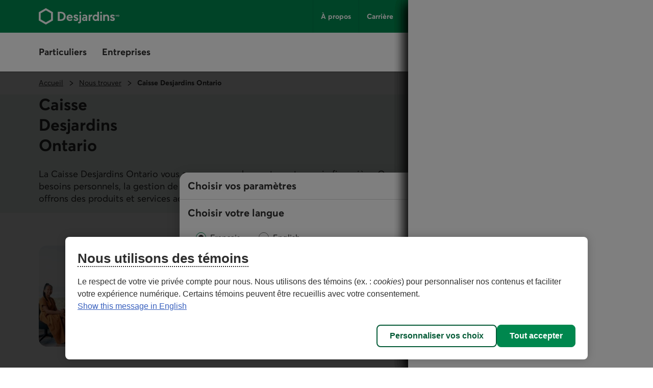

--- FILE ---
content_type: text/html;charset=utf-8
request_url: https://coop.desjardins.com/fr/nous-trouver/caisse-desjardins-ontario/ottawa-cyrville.html
body_size: 35986
content:
<!doctype html><html lang="fr"><head><script defer="defer" type="text/javascript" src="https://rum.hlx.page/.rum/@adobe/helix-rum-js@%5E2/dist/rum-standalone.js" data-routing="env=prod,tier=publish,ams=Groupe Technologies Desjardins"></script>
<script id="consentementCookiesScript" src="https://static.desjardins.com/fw/cookie/scriptCookie.js" data-domain-script="e9872dc2-14af-4d30-b0e9-01b95a0b9ab1"></script><script data-ot-ignore>(function(w,d,s,l,i){w[l]=w[l]||[];w[l].push({'gtm.start':new Date().getTime(),event:'gtm.js'});var f=d.getElementsByTagName(s)[0],j=d.createElement(s),dl=l!='dataLayer'?'&l='+l:'';j.async=true;j.setAttributeNode(d.createAttribute('data-ot-ignore'));j.src='https://www.googletagmanager.com/gtm.js?id='+i+dl + "";f.parentNode.insertBefore(j,f);})(window,document,'script','dataLayer',"GTM\u002D5R3PP9");</script><meta charset="UTF-8"><title>Caisse Desjardins Ontario - Desjardins</title><meta name="keywords" content="Caisse"><meta name="description" content="Situé à Ottawa, le Centre de services Ottawa-Cyrville vous accompagne dans tous vos projets financiers, à toutes les étapes de votre vie."><meta name="searchCategory" content="Caisse,Nous trouver"><meta name="format-detection" content="telephone=no, address=no"><meta name="mw-date-published" content="2025-08-22"><meta name="mw-date-modified" content="2026-01-15"><meta name="mw-type-page" content="Page d'accueil"><meta name="mw-page-name" content="accueil:nous-trouver:caisse-desjardins-ontario:ottawa-cyrville"><meta name="mw-lang-en" content="https://www.desjardins.com/en/find-us/desjardins-ontario-credit-union/ottawa-cyrville.html"><meta name="mw-lang-fr" content="https://www.desjardins.com/fr/nous-trouver/caisse-desjardins-ontario/ottawa-cyrville.html"><link rel="canonical" href="https://www.desjardins.com/fr/nous-trouver/caisse-desjardins-ontario/ottawa-cyrville.html"><link rel="alternate" hreflang="en-ca" href="https://www.desjardins.com/en/find-us/desjardins-ontario-credit-union/ottawa-cyrville.html"><link rel="alternate" hreflang="fr-ca" href="https://www.desjardins.com/fr/nous-trouver/caisse-desjardins-ontario/ottawa-cyrville.html"><meta name="template" content="caisse---siege-social-ontario"><meta name="viewport" content="width=device-width, initial-scale=1"><meta name="robots" content="NOINDEX,NOFOLLOW"><meta property="twitter:title" content="Caisse Desjardins Ontario"><meta property="twitter:card" content="summary"><meta property="twitter:url" content="https://www.desjardins.com/fr/nous-trouver/caisse-desjardins-ontario/ottawa-cyrville.html"><meta property="twitter:site" content="@mvtdesjardins"><meta property="twitter:image" content="https://www.desjardins.com/fr/nous-trouver/caisse-desjardins-ontario/ottawa-cyrville.thumb.630.1200.png"><meta property="twitter:description" content="Situé à Ottawa, le Centre de services Ottawa-Cyrville vous accompagne dans tous vos projets financiers, à toutes les étapes de votre vie."><meta property="og:title" content="Caisse Desjardins Ontario"><meta property="og:url" content="https://www.desjardins.com/fr/nous-trouver/caisse-desjardins-ontario/ottawa-cyrville.html"><meta property="og:type" content="website"><meta property="og:site_name" content="Desjardins.com"><meta property="og:image" content="https://www.desjardins.com/fr/nous-trouver/caisse-desjardins-ontario/ottawa-cyrville.thumb.630.1200.png"><meta property="og:description" content="Situé à Ottawa, le Centre de services Ottawa-Cyrville vous accompagne dans tous vos projets financiers, à toutes les étapes de votre vie."><link rel="stylesheet" href="/etc.clientlibs/dcom/clientlibs/clientlib-base.min.2fb8087d26369cf29f2ea623055ade9e.css" type="text/css"><link rel="stylesheet" href="/etc.clientlibs/dcom/clientlibs/clientlib-dsd/3-0-0.min.7fb1c25881992700a4de246659aa65b0.css" type="text/css"><script type="module" src="/etc.clientlibs/dcom/clientlibs/clientlib-dsd/3-0-0/resources/library.esm.js"></script><script nomodule="" src="/etc.clientlibs/dcom/clientlibs/clientlib-dsd/3-0-0/resources/library.js"></script><script src="/etc.clientlibs/dcom/components/mocks/analyticsdatatester/clientlibs/clientlib-dependencies.min.a890c282784c557cbb020420f31c7891.js"></script><script src="/etc.clientlibs/dcom/clientlibs/clientlib-dependencies.min.d41d8cd98f00b204e9800998ecf8427e.js"></script><link rel="stylesheet" href="/etc.clientlibs/dcom/components/mocks/analyticsdatatester/clientlibs/clientlib-dependencies.min.ac4f54ecfd6651f744fb7d41e38891c5.css" type="text/css"><link rel="stylesheet" href="/etc.clientlibs/dcom/clientlibs/clientlib-dependencies.min.d41d8cd98f00b204e9800998ecf8427e.css" type="text/css"><link rel="stylesheet" href="/etc.clientlibs/dcom/clientlibs/clientlib-site.min.452ba53a1182311765d04d916b433b2d.css" type="text/css"><link rel="shortcut icon" type="image/x-icon" href="/etc.clientlibs/dcom/clientlibs/clientlib-base/resources/favicon.ico"><script type="application/ld+json">[{"@context":"https://schema.org","@type":"BankOrCreditUnion","image":["https://www.desjardins.com/content/dam/images/logos/commun/logo-desjardins-1000x1000.jpg","https://www.desjardins.com/content/dam/images/logos/commun/logo-desjardins-400x300.jpg","https://www.desjardins.com/content/dam/images/logos/commun/logo-desjardins-1600x900.jpg"],"name":"Caisse Desjardins Ontario","url":"https://www.desjardins.com/fr/nous-trouver/caisse-desjardins-ontario/ottawa-cyrville.html","telephone":"6137452123","address":{"@type":"PostalAddress","streetAddress":"1173 Cyrville Road","addressLocality":"Ottawa","addressRegion":"Ontario","postalCode":"K1J7S6","addressCountry":"CA"},"geo":{"@type":"GeoCoordinates","latitude":"45.423581","longitude":"-75.630434"},"openingHoursSpecification":[{"@type":"OpeningHoursSpecification","dayOfWeek":["Monday","Tuesday","Wednesday","Friday"],"opens":"09:30","closes":"17:00"},{"@type":"OpeningHoursSpecification","dayOfWeek":"Thursday","opens":"09:30","closes":"19:00"},{"@type":"OpeningHoursSpecification","dayOfWeek":["Saturday","Sunday"],"opens":"00:00","closes":"00:00"}],"specialOpeningHoursSpecification":[{"@type":"OpeningHoursSpecification","opens":"00:00","closes":"00:00","validFrom":"2026-02-16","validThrough":"2026-02-16","description":"Jour de la Famille"},{"@type":"OpeningHoursSpecification","opens":"00:00","closes":"00:00","validFrom":"2026-04-03","validThrough":"2026-04-03","description":"Vendredi saint"},{"@type":"OpeningHoursSpecification","opens":"00:00","closes":"00:00","validFrom":"2026-05-18","validThrough":"2026-05-18","description":"Fête de la Reine"},{"@type":"OpeningHoursSpecification","opens":"00:00","closes":"00:00","validFrom":"2026-07-01","validThrough":"2026-07-01","description":"Fête du Canada"},{"@type":"OpeningHoursSpecification","opens":"00:00","closes":"00:00","validFrom":"2026-08-03","validThrough":"2026-08-03","description":"Congé civique"},{"@type":"OpeningHoursSpecification","opens":"00:00","closes":"00:00","validFrom":"2026-09-07","validThrough":"2026-09-07","description":"Fête du Travail"},{"@type":"OpeningHoursSpecification","opens":"00:00","closes":"00:00","validFrom":"2026-09-30","validThrough":"2026-09-30","description":"Journée nationale de la vérité et de la réconciliation"},{"@type":"OpeningHoursSpecification","opens":"00:00","closes":"00:00","validFrom":"2026-10-12","validThrough":"2026-10-12","description":"Action de grâce"},{"@type":"OpeningHoursSpecification","opens":"00:00","closes":"00:00","validFrom":"2026-11-11","validThrough":"2026-11-11","description":"Jour du Souvenir"},{"@type":"OpeningHoursSpecification","opens":"00:00","closes":"00:00","validFrom":"2026-12-25","validThrough":"2026-12-25","description":"Noël"},{"@type":"OpeningHoursSpecification","opens":"00:00","closes":"00:00","validFrom":"2026-12-26","validThrough":"2026-12-26","description":"Lendemain de Noël"}]},{"@context":"https://schema.org","@type":"BreadcrumbList","itemListElement":[{"@type":"ListItem","position":1,"name":"Accueil","item":"https://www.desjardins.com/"},{"@type":"ListItem","position":2,"name":"Nous trouver","item":"https://www.desjardins.com/fr/nous-trouver.html"},{"@type":"ListItem","position":3,"name":"Caisse Desjardins Ontario","item":"https://www.desjardins.com/fr/nous-trouver/caisse-desjardins-ontario/ottawa-cyrville.html"}]},{"@context":"https://schema.org","@type":"ImageObject","contentUrl":"https://www.desjardins.com/content/dam/images/photos/nous-trouver/points-service/reg/image-vedette-appel-candidature.jpg"},{"@context":"https://schema.org","@type":"ImageObject","contentUrl":"https://www.desjardins.com/content/dam/images/photos/nous-trouver/points-service/reg/image-vie-democratique-generique.jpg"}]</script><script>window.dcomProducts = {"pr3":{"path_pdf_elements_soumis_au_vote":"","date_appel_candidatures_debut":"2026-01-20","aga_adresse_ligne_3":"","aga_adresse_ligne_2":"","path_pdf_resultat_de_vote":"","date_heure_aga":"2026-04-14T18:30:00.000-04:00","aga_type":"hybride","aga_lieu":"","path_pdf_avis_convocation":"","cfPath":"/content/dam/content-fragment/fr/points-service/vd/reg/004CDC3A","placeholder":"","path_pdf_proces_verbal":"","date_aga_affichage_avis":"","path_pdf_ordre_jour":"","date_derniere_aga":"2025-04-11","path_pdf_appel_candidatures_conseil_administration":"/content/dam/pdf/fr/nous-trouver/points-service/aga/appel-candidatures-conseil-administration-829-00901-2026.pdf","path_pdf_candidatures":"","flag_appel_candidatures_complet":"true","path_pdf_formulaire_candidature_conseil_administration":"/content/dam/pdf/fr/nous-trouver/points-service/aga/formulaire-candidature-conseil-administration-829-00901-2026.pdf","date_publication_des_resultats_du_vote":"","aga_lien_reecoute":"","aga_adresse_ligne_1":"","flag_aga_complete":"false","date_appel_candidatures_fin":"2026-02-09","path_pdf_rapport_annuel":"/content/dam/pdf/fr/nous-trouver/points-service/rapports/rapport-annuel-829-00901-2024.pdf"},"pr2":{"regSuffixeDescription_cs":"vous accompagne dans tous vos projets financiers, à toutes les étapes de votre vie.","regSuffixeDescription_siege":", notre caisse vous accompagne dans tous vos projets financiers, à toutes les étapes de votre vie.","cdeSuffixeDescription":"offre des solutions d'affaires aux entrepreneurs et entrepreneures et les accompagne.","nousEcrireUrl_cde":"https://pservices.desjardins.com/apps/contact/index.html#/cde/infos;transit=82900901","regPrefixeDescription_cs":"Le","ssdSuffixeDescription":"vous offre un service d’accompagnement exclusif et veille à protéger et à faire fructifier votre patrimoine.","ssdPrefixeDescription":"Le personnel du","horaireTelephonique_reg":"<p>Lundi au vendredi&nbsp;: 6&nbsp;h à&nbsp;21&nbsp;h</p>\n<p>Samedi et dimanche&nbsp;: 8&nbsp;h à&nbsp;18&nbsp;h</p>\n","introCentresServices_reg":"Les centres de services offrent la majorité de nos produits et services.&nbsp;Trouvez le centre de services le plus&nbsp;près.","cdePrefixeDescription":"Le Centre","trouverGAUrl_reg_on":"https://www.desjardins.com/localisateur/index.jsp#/ps?typeRecherche=guichet","vitrineDescription_360":"Nos espaces 360<sup>d</sup> offrent un accompagnement personnalisé à la communauté étudiante de 18&nbsp;à 30&nbsp;ans pour gérer sa vie financière.","rdvAccesd_reg":"Si vous êtes membre, utilisez nos services mobiles et en ligne pour prendre un rendez-vous en personne, par téléphone ou par vidéo.","cfPath":"/content/dam/content-fragment/fr/points-service/configuration-globale","placeholder":"","nousEcrireUrl_reg_on":"https://pservices.desjardins.com/apps/contact/index.html#/avecnous/infos;transit=82900901;n=boitecourriel.cdo;e=1;t=4","vitrineDescription_cde":"Nos centres Desjardins Entreprises offrent aux entrepreneurs, entrepreneures et gens d'affaires un accompagnement personnalisé et l’opportunité de créer des liens avec tout un réseau d'affaires pour soutenir leurs activités professionnelles.","regPrefixeDescription_siege":"Située à","ssdOgDescription":"Réalisez vos projets de vie et faites fructifier votre patrimoine.","labelAdmin_reg":"Conseil d’administration","introPlacesAffaires_cde":"Les places d'affaires offrent la majorité des produits et services qui sont offerts à votre centre Desjardins Entreprises. Trouvez la place d’affaires la plus&nbsp;près.","introCentresServices_reg_singulier":"Notre centre de services offre&nbsp;la majorité de nos produits et services. Consultez les coordonnées et l’horaire de notre&nbsp;centre. &nbsp;","labelGestionnaires_reg":"Gestionnaires","introCentresFinanciers_reg_on":"Les centres financiers offrent des services-conseils sur rendez-vous seulement et un guichet automatique.","sms_360":"22777","rdvUrl_360":"https://static.desjardins.com/applications/particulier/ng-form-dyn/index.html#/fr?pe=prv&installation_id=360d","introCentresFinanciers_reg_on_singulier":"Notre centre financier offre des services-conseils sur rendez-vous seulement et un guichet automatique.","nousEcrireUrl_psr":"https://pservices.desjardins.com/apps/contact/index.html#/avecnous/infos;t=1;transit=82900901","txt_services_offerts_GA_reg_on":"Guichet automatique (retrait et dépôt)","vitrineDescription_psr":"Nos points de service offrent des conseils financiers pour donner vie à vos projets.","rdvUrl_reg":"https://accesdc.mouv.desjardins.com/services/navigation/aiguillage/prise-rendez-vous","nousEcrireUrl_reg":"https://pservices.desjardins.com/apps/contact/index.html#/avecnous/infos;t=1;transit=82900901","introAgences_reg_on":"Les agences sont situées dans un commerce et offrent un service de transactions bancaires limité aux dépôts et retraits.","horaireTelephonique_cde":"Lundi au vendredi&nbsp;: 8&nbsp;h à&nbsp;20&nbsp;h","introPlacesAffaires_cde_singulier":"Les places d'affaires offrent la majorité des produits et services qui sont offerts à votre centre Desjardins Entreprises. Trouvez la place d’affaires la plus&nbsp;près.","introAgences_reg_on_singulier":"L’agence est située dans un commerce et offre un service de transactions bancaires limité aux dépôts et retraits."},"pr1":{"latitude":"45.423581","rdvUrl":"","nom":"Centre de services Ottawa-Cyrville","langues":"français, anglais","lienFacebook":"https://www.facebook.com/CaisseOntarioCreditUnion/","institution":"829","msgImportant":"","province":"ON","ontario":"true","cdeTransit":"00772","cfPath":"/content/dam/content-fragment/fr/points-service/reg/004CDC3A/004CDC3A","placeholder":"","id":"004CDC3A","fax":"613-745-2723","longitude":"-75.630434","vitrineDescription":"La Caisse Desjardins Ontario vous accompagne dans votre autonomie financière. Que ce soit pour vos besoins personnels, la gestion de votre patrimoine ou le développement de votre entreprise, nous vous offrons des produits et services adaptés à votre réalité.","masquerHeures":"false","ext":"","nomCaisseCustom":"","indicationsAdresse":"","ville":"Ottawa","guichets":"[{\"id\":\"005CED1E\",\"idGeoloc\":\"57730\",\"nom\":\"Centre de services Cochrane\",\"msgBrut\":\"\",\"msgImportant\":\"\",\"ville\":\"Cochrane\",\"province\":\"ON\",\"servicesGuichet\":[{\"id\":\"1\",\"nom\":\"Retrait\",\"statut\":true},{\"id\":\"2\",\"nom\":\"Dépôt\",\"statut\":true}],\"adresse_1\":\"187 5th Avenue\",\"adresse_2\":\"\",\"code_postal\":\"P0L1C0\"},{\"id\":\"005D23A8\",\"idGeoloc\":\"66729\",\"nom\":\"Centre de services Coniston\",\"msgBrut\":\"\",\"msgImportant\":\"\",\"ville\":\"Coniston\",\"province\":\"ON\",\"servicesGuichet\":[{\"id\":\"1\",\"nom\":\"Retrait\",\"statut\":true},{\"id\":\"2\",\"nom\":\"Dépôt\",\"statut\":true}],\"adresse_1\":\"24 Amanda Street\",\"adresse_2\":\"\",\"code_postal\":\"P0M1M0\"},{\"id\":\"005D3922\",\"idGeoloc\":\"50924\",\"nom\":\"Centre de services de Mississauga\",\"msgBrut\":\"\",\"msgImportant\":\"\",\"ville\":\"Mississauga\",\"province\":\"ON\",\"servicesGuichet\":[{\"id\":\"1\",\"nom\":\"Retrait\",\"statut\":true},{\"id\":\"2\",\"nom\":\"Dépôt\",\"statut\":true}],\"adresse_1\":\"3 Robert Speck Parkway\",\"adresse_2\":\"\",\"code_postal\":\"L4Z2G5\"},{\"id\":\"005D5101\",\"idGeoloc\":\"77586\",\"nom\":\"Centre de services Elm\",\"msgBrut\":\"\",\"msgImportant\":\"\",\"ville\":\"Sudbury\",\"province\":\"ON\",\"servicesGuichet\":[{\"id\":\"1\",\"nom\":\"Retrait\",\"statut\":true},{\"id\":\"2\",\"nom\":\"Dépôt\",\"statut\":true}],\"adresse_1\":\"40 Elm Street\",\"adresse_2\":\"\",\"code_postal\":\"P3C1S8\"},{\"id\":\"005D6B15\",\"idGeoloc\":\"52326\",\"nom\":\"Centre de services Lasalle\",\"msgBrut\":\"\",\"msgImportant\":\"\",\"ville\":\"Sudbury\",\"province\":\"ON\",\"servicesGuichet\":[{\"id\":\"1\",\"nom\":\"Retrait\",\"statut\":true},{\"id\":\"2\",\"nom\":\"Dépôt\",\"statut\":true}],\"adresse_1\":\"1380 Lasalle Boulevard\",\"adresse_2\":\"\",\"code_postal\":\"P3A1Z6\"},{\"id\":\"005DD955\",\"idGeoloc\":\"47051\",\"nom\":\"Centre de services Matheson\",\"msgBrut\":\"\",\"msgImportant\":\"\",\"ville\":\"Matheson\",\"province\":\"ON\",\"servicesGuichet\":[{\"id\":\"1\",\"nom\":\"Retrait\",\"statut\":true},{\"id\":\"2\",\"nom\":\"Dépôt\",\"statut\":true}],\"adresse_1\":\"436 5th Avenue\",\"adresse_2\":\"PO Box 509\",\"code_postal\":\"P0K1N0\"},{\"id\":\"005DF2E4\",\"idGeoloc\":\"47918\",\"nom\":\"Centre de services Midland\",\"msgBrut\":\"\",\"msgImportant\":\"\",\"ville\":\"Midland\",\"province\":\"ON\",\"servicesGuichet\":[{\"id\":\"1\",\"nom\":\"Retrait\",\"statut\":true},{\"id\":\"2\",\"nom\":\"Dépôt\",\"statut\":true}],\"adresse_1\":\"9293 Hwy 93\",\"adresse_2\":\"Unit 101\",\"code_postal\":\"L4R4K4\"},{\"id\":\"005E0D17\",\"idGeoloc\":\"32236\",\"nom\":\"Centre de services New Liskeard\",\"msgBrut\":\"\",\"msgImportant\":\"\",\"ville\":\"New Liskeard\",\"province\":\"ON\",\"servicesGuichet\":[{\"id\":\"1\",\"nom\":\"Retrait\",\"statut\":true},{\"id\":\"2\",\"nom\":\"Dépôt\",\"statut\":true}],\"adresse_1\":\"138 Whitewood Avenue\",\"adresse_2\":\"PO Box 1555\",\"code_postal\":\"P0J1P0\"},{\"id\":\"005E3A09\",\"idGeoloc\":\"19571\",\"nom\":\"Centre de services Oshawa\",\"msgBrut\":\"\",\"msgImportant\":\"\",\"ville\":\"Oshawa\",\"province\":\"ON\",\"servicesGuichet\":[{\"id\":\"1\",\"nom\":\"Retrait\",\"statut\":true},{\"id\":\"2\",\"nom\":\"Dépôt\",\"statut\":true}],\"adresse_1\":\"600 Grandview Street South\",\"adresse_2\":\"\",\"code_postal\":\"L1H8P4\"},{\"id\":\"005E4FF8\",\"idGeoloc\":\"28811\",\"nom\":\"Centre de services Sudbury-Sud\",\"msgBrut\":\"\",\"msgImportant\":\"\",\"ville\":\"Sudbury\",\"province\":\"ON\",\"servicesGuichet\":[{\"id\":\"1\",\"nom\":\"Retrait\",\"statut\":true},{\"id\":\"2\",\"nom\":\"Dépôt\",\"statut\":true}],\"adresse_1\":\"2037 Long Lake Road\",\"adresse_2\":\"Unit 1\",\"code_postal\":\"P3E6J9\"},{\"id\":\"005E6CF9\",\"idGeoloc\":\"45694\",\"nom\":\"Centre de services Toronto\",\"msgBrut\":\"\",\"msgImportant\":\"\",\"ville\":\"Toronto\",\"province\":\"ON\",\"servicesGuichet\":[{\"id\":\"1\",\"nom\":\"Retrait\",\"statut\":true},{\"id\":\"2\",\"nom\":\"Dépôt\",\"statut\":true}],\"adresse_1\":\"11 King Street West\",\"adresse_2\":\"\",\"code_postal\":\"M5H4C7\"},{\"id\":\"005E88BF\",\"idGeoloc\":\"23440\",\"nom\":\"Centre financier Aurora\",\"msgBrut\":\"<p>Veuillez communiquer avec le centre avant de vous présenter.</p>\",\"msgImportant\":\"\",\"ville\":\"Aurora\",\"province\":\"ON\",\"servicesGuichet\":[{\"id\":\"1\",\"nom\":\"Retrait\",\"statut\":true},{\"id\":\"2\",\"nom\":\"Dépôt\",\"statut\":true}],\"adresse_1\":\"333 First Commerce Drive\",\"adresse_2\":\"\",\"code_postal\":\"L4G8A4\"},{\"id\":\"005F108B\",\"idGeoloc\":\"14453\",\"nom\":\"Centre de services Champlain\",\"msgBrut\":\"\",\"msgImportant\":\"\",\"ville\":\"Ottawa\",\"province\":\"ON\",\"servicesGuichet\":[{\"id\":\"1\",\"nom\":\"Retrait\",\"statut\":true},{\"id\":\"2\",\"nom\":\"Dépôt\",\"statut\":true}],\"adresse_1\":\"1212 Wellington Street West\",\"adresse_2\":\"\",\"code_postal\":\"K1Y2Z7\"},{\"id\":\"005F25FC\",\"idGeoloc\":\"35109\",\"nom\":\"Centre de services Hunt Club\",\"msgBrut\":\"\",\"msgImportant\":\"\",\"ville\":\"Ottawa\",\"province\":\"ON\",\"servicesGuichet\":[{\"id\":\"1\",\"nom\":\"Retrait\",\"statut\":true},{\"id\":\"2\",\"nom\":\"Dépôt\",\"statut\":true}],\"adresse_1\":\"2900 Gibford Drive\",\"adresse_2\":\"Unit 1-A\",\"code_postal\":\"K1V2R4\"},{\"id\":\"005F5A8C\",\"idGeoloc\":\"61024\",\"nom\":\"Centre de services Montfort\",\"msgBrut\":\"\",\"msgImportant\":\"\",\"ville\":\"Ottawa\",\"province\":\"ON\",\"servicesGuichet\":[{\"id\":\"1\",\"nom\":\"Retrait\",\"statut\":true},{\"id\":\"2\",\"nom\":\"Dépôt\",\"statut\":true}],\"adresse_1\":\"520 Montreal Road\",\"adresse_2\":\"\",\"code_postal\":\"K1K0T9\"},{\"id\":\"00608FE0\",\"idGeoloc\":\"73954\",\"nom\":\"Centre de services Cyrville\",\"msgBrut\":\"\",\"msgImportant\":\"\",\"ville\":\"Gloucester\",\"province\":\"ON\",\"servicesGuichet\":[{\"id\":\"1\",\"nom\":\"Retrait\",\"statut\":true},{\"id\":\"2\",\"nom\":\"Dépôt\",\"statut\":true}],\"adresse_1\":\"1173 Cyrville Road\",\"adresse_2\":\"\",\"code_postal\":\"K1J7S6\"},{\"id\":\"0060D129\",\"idGeoloc\":\"26071\",\"nom\":\"Centre de services Innes\",\"msgBrut\":\"\",\"msgImportant\":\"\",\"ville\":\"Orléans\",\"province\":\"ON\",\"servicesGuichet\":[{\"id\":\"1\",\"nom\":\"Retrait\",\"statut\":true},{\"id\":\"2\",\"nom\":\"Dépôt\",\"statut\":true}],\"adresse_1\":\"4434 Innes Road\",\"adresse_2\":\"Unit 4\",\"code_postal\":\"K4A4C5\"},{\"id\":\"006224DD\",\"idGeoloc\":\"56994\",\"nom\":\"Centre de services Rockland\",\"msgBrut\":\"\",\"msgImportant\":\"\",\"ville\":\"Rockland\",\"province\":\"ON\",\"servicesGuichet\":[{\"id\":\"1\",\"nom\":\"Retrait\",\"statut\":true},{\"id\":\"2\",\"nom\":\"Dépôt\",\"statut\":true}],\"adresse_1\":\"1545 Laurier Street\",\"adresse_2\":\"PO Box 641\",\"code_postal\":\"K4K1L4\"},{\"id\":\"00623B2B\",\"idGeoloc\":\"84473\",\"nom\":\"Centre de services Trillium\",\"msgBrut\":\"\",\"msgImportant\":\"\",\"ville\":\"Orléans\",\"province\":\"ON\",\"servicesGuichet\":[{\"id\":\"1\",\"nom\":\"Retrait\",\"statut\":true},{\"id\":\"2\",\"nom\":\"Dépôt\",\"statut\":true}],\"adresse_1\":\"2591 St. Joseph Boulevard\",\"adresse_2\":\"\",\"code_postal\":\"K1C1G4\"},{\"id\":\"006252DE\",\"idGeoloc\":\"79863\",\"nom\":\"Centre de services Vanier\",\"msgBrut\":\"<br>Guichet automatique accessible du lundi au vendredi,<br> de 7 h à 19 h.\",\"msgImportant\":\"\",\"ville\":\"Ottawa\",\"province\":\"ON\",\"servicesGuichet\":[{\"id\":\"1\",\"nom\":\"Retrait\",\"statut\":true},{\"id\":\"2\",\"nom\":\"Dépôt\",\"statut\":true}],\"adresse_1\":\"214 Montreal Road\",\"adresse_2\":\"\",\"code_postal\":\"K1L8L8\"},{\"id\":\"0063D0D5\",\"idGeoloc\":\"73734\",\"nom\":\"Centre de services Alfred\",\"msgBrut\":\"\",\"msgImportant\":\"\",\"ville\":\"Alfred\",\"province\":\"ON\",\"servicesGuichet\":[{\"id\":\"1\",\"nom\":\"Retrait\",\"statut\":true},{\"id\":\"2\",\"nom\":\"Dépôt\",\"statut\":true}],\"adresse_1\":\"499 Saint-Philippe Street\",\"adresse_2\":\"PO Box 231\",\"code_postal\":\"K0B1A0\"},{\"id\":\"0063FA95\",\"idGeoloc\":\"87937\",\"nom\":\"Centre de services Hawkesbury\",\"msgBrut\":\"\",\"msgImportant\":\"\",\"ville\":\"Hawkesbury\",\"province\":\"ON\",\"servicesGuichet\":[{\"id\":\"1\",\"nom\":\"Retrait\",\"statut\":true},{\"id\":\"2\",\"nom\":\"Dépôt\",\"statut\":true}],\"adresse_1\":\"480 Main Street East\",\"adresse_2\":\"\",\"code_postal\":\"K6A1A9\"},{\"id\":\"00658A58\",\"idGeoloc\":\"29607\",\"nom\":\"Centre de services Alexandria\",\"msgBrut\":\"\",\"msgImportant\":\"\",\"ville\":\"Alexandria\",\"province\":\"ON\",\"servicesGuichet\":[{\"id\":\"1\",\"nom\":\"Retrait\",\"statut\":true},{\"id\":\"2\",\"nom\":\"Dépôt\",\"statut\":true}],\"adresse_1\":\"255 Main Street South\",\"adresse_2\":\"\",\"code_postal\":\"K0C1A0\"},{\"id\":\"0066355C\",\"idGeoloc\":\"55292\",\"nom\":\"Centre de services Cornwall\",\"msgBrut\":\"\",\"msgImportant\":\"\",\"ville\":\"Cornwall\",\"province\":\"ON\",\"servicesGuichet\":[{\"id\":\"1\",\"nom\":\"Retrait\",\"statut\":true},{\"id\":\"2\",\"nom\":\"Dépôt\",\"statut\":true}],\"adresse_1\":\"840 Pitt Street\",\"adresse_2\":\"\",\"code_postal\":\"K6J3S2\"},{\"id\":\"00666554\",\"idGeoloc\":\"33589\",\"nom\":\"Centre de services Casselman\",\"msgBrut\":\"\",\"msgImportant\":\"\",\"ville\":\"Casselman\",\"province\":\"ON\",\"servicesGuichet\":[{\"id\":\"1\",\"nom\":\"Retrait\",\"statut\":true},{\"id\":\"2\",\"nom\":\"Dépôt\",\"statut\":true}],\"adresse_1\":\"641 Principale Street\",\"adresse_2\":\"PO Box 280\",\"code_postal\":\"K0A1M0\"},{\"id\":\"00667E56\",\"idGeoloc\":\"69797\",\"nom\":\"Centre de services Embrun\",\"msgBrut\":\"\",\"msgImportant\":\"\",\"ville\":\"Embrun\",\"province\":\"ON\",\"servicesGuichet\":[{\"id\":\"1\",\"nom\":\"Retrait\",\"statut\":true},{\"id\":\"2\",\"nom\":\"Dépôt\",\"statut\":true}],\"adresse_1\":\"859 Notre Dame Street\",\"adresse_2\":\"\",\"code_postal\":\"K0A1W0\"},{\"id\":\"0068DCD3\",\"idGeoloc\":\"26443\",\"nom\":\"Centre de services Val Caron\",\"msgBrut\":\"\",\"msgImportant\":\"\",\"ville\":\"Val Caron\",\"province\":\"ON\",\"servicesGuichet\":[{\"id\":\"1\",\"nom\":\"Retrait\",\"statut\":true},{\"id\":\"2\",\"nom\":\"Dépôt\",\"statut\":true}],\"adresse_1\":\"3077 Hwy 69 North\",\"adresse_2\":\"\",\"code_postal\":\"P3N1R8\"},{\"id\":\"006981EF\",\"idGeoloc\":\"76170\",\"nom\":\"Centre de services Chelmsford\",\"msgBrut\":\"\",\"msgImportant\":\"\",\"ville\":\"Chelmsford\",\"province\":\"ON\",\"servicesGuichet\":[{\"id\":\"1\",\"nom\":\"Retrait\",\"statut\":true},{\"id\":\"2\",\"nom\":\"Dépôt\",\"statut\":true}],\"adresse_1\":\"3184 Errington Avenue\",\"adresse_2\":\"Unit 4\",\"code_postal\":\"P0M1L0\"},{\"id\":\"0069B539\",\"idGeoloc\":\"36783\",\"nom\":\"Centre de services Niagara Falls\",\"msgBrut\":\"\",\"msgImportant\":\"\",\"ville\":\"Niagara Falls\",\"province\":\"ON\",\"servicesGuichet\":[{\"id\":\"1\",\"nom\":\"Retrait\",\"statut\":true},{\"id\":\"2\",\"nom\":\"Dépôt\",\"statut\":true}],\"adresse_1\":\"6700 Morrison Street\",\"adresse_2\":\"\",\"code_postal\":\"L2E6Z8\"},{\"id\":\"0069CBC3\",\"idGeoloc\":\"13360\",\"nom\":\"Centre de services Pointe-aux-Roches\",\"msgBrut\":\"\",\"msgImportant\":\"\",\"ville\":\"Pointe-aux-Roches\",\"province\":\"ON\",\"servicesGuichet\":[{\"id\":\"1\",\"nom\":\"Retrait\",\"statut\":true},{\"id\":\"2\",\"nom\":\"Dépôt\",\"statut\":true}],\"adresse_1\":\"6900 Tecumseh Road\",\"adresse_2\":\"PO Box 100\",\"code_postal\":\"N0R1N0\"},{\"id\":\"0069E477\",\"idGeoloc\":\"41631\",\"nom\":\"Centre de services Port Colborne\",\"msgBrut\":\"\",\"msgImportant\":\"\",\"ville\":\"Port Colborne\",\"province\":\"ON\",\"servicesGuichet\":[{\"id\":\"1\",\"nom\":\"Retrait\",\"statut\":true},{\"id\":\"2\",\"nom\":\"Dépôt\",\"statut\":true}],\"adresse_1\":\"57 Clarence Street\",\"adresse_2\":\"\",\"code_postal\":\"L3K3G1\"},{\"id\":\"006A0291\",\"idGeoloc\":\"54452\",\"nom\":\"Centre de services St. Catharines\",\"msgBrut\":\"\",\"msgImportant\":\"\",\"ville\":\"St. Catharines\",\"province\":\"ON\",\"servicesGuichet\":[{\"id\":\"1\",\"nom\":\"Retrait\",\"statut\":true},{\"id\":\"2\",\"nom\":\"Dépôt\",\"statut\":true}],\"adresse_1\":\"284 Geneva Street\",\"adresse_2\":\"\",\"code_postal\":\"L2N2E8\"},{\"id\":\"006A17F1\",\"idGeoloc\":\"95538\",\"nom\":\"Centre de services Tecumseh\",\"msgBrut\":\"\",\"msgImportant\":\"\",\"ville\":\"Tecumseh\",\"province\":\"ON\",\"servicesGuichet\":[{\"id\":\"1\",\"nom\":\"Retrait\",\"statut\":true},{\"id\":\"2\",\"nom\":\"Dépôt\",\"statut\":true}],\"adresse_1\":\"13470 Tecumseh Road East\",\"adresse_2\":\"\",\"code_postal\":\"N8N3N7\"},{\"id\":\"006A2BFB\",\"idGeoloc\":\"90455\",\"nom\":\"Centre de services Welland\",\"msgBrut\":\"\",\"msgImportant\":\"\",\"ville\":\"Welland\",\"province\":\"ON\",\"servicesGuichet\":[{\"id\":\"1\",\"nom\":\"Retrait\",\"statut\":true},{\"id\":\"2\",\"nom\":\"Dépôt\",\"statut\":true}],\"adresse_1\":\"637 Niagara Street\",\"adresse_2\":\"Unit 1\",\"code_postal\":\"L3C1L9\"}]","nomCaisse":"Caisse Desjardins Ontario","telephoneSansfrais":"1-833-337-5668","caissesParticipantes":"","telephone":"613-745-2123","codePostal":"K1J7S6","adresse1":"1173 Cyrville Road","courriel":"","adresse2":"","horaireTelephonique":"<p>Lundi au vendredi&nbsp;: 8&nbsp;h à 21&nbsp;h</p>\n<p>Samedi et dimanche&nbsp;: 8&nbsp;h à 18&nbsp;h</p>\n","transit":"00901","heures":"{\"services\":[{\"nom\":\"Services caissiers\",\"jours\":[{\"jour\":\"1\",\"plages\":[]},{\"jour\":\"2\",\"plages\":[{\"de\":\"09:30\",\"a\":\"17:00\",\"note_1\":false,\"note_2\":false}]},{\"jour\":\"3\",\"plages\":[{\"de\":\"09:30\",\"a\":\"17:00\",\"note_1\":false,\"note_2\":false}]},{\"jour\":\"4\",\"plages\":[{\"de\":\"09:30\",\"a\":\"17:00\",\"note_1\":false,\"note_2\":false}]},{\"jour\":\"5\",\"plages\":[{\"de\":\"09:30\",\"a\":\"19:00\",\"note_1\":false,\"note_2\":false}]},{\"jour\":\"6\",\"plages\":[{\"de\":\"09:30\",\"a\":\"17:00\",\"note_1\":false,\"note_2\":false}]},{\"jour\":\"7\",\"plages\":[]}],\"type_svc\":\"caissier\",\"text_note1\":\"\",\"text_note2\":\"\"},{\"nom\":\"Services conseils\",\"jours\":[{\"jour\":\"1\",\"plages\":[]},{\"jour\":\"2\",\"plages\":[{\"de\":\"09:30\",\"a\":\"17:00\",\"note_1\":false,\"note_2\":false}]},{\"jour\":\"3\",\"plages\":[{\"de\":\"09:30\",\"a\":\"17:00\",\"note_1\":false,\"note_2\":false}]},{\"jour\":\"4\",\"plages\":[{\"de\":\"09:30\",\"a\":\"17:00\",\"note_1\":false,\"note_2\":false}]},{\"jour\":\"5\",\"plages\":[{\"de\":\"09:30\",\"a\":\"19:00\",\"note_1\":false,\"note_2\":false}]},{\"jour\":\"6\",\"plages\":[{\"de\":\"09:30\",\"a\":\"17:00\",\"note_1\":false,\"note_2\":false}]},{\"jour\":\"7\",\"plages\":[]}],\"type_svc\":\"conseil\",\"text_note1\":\"\",\"text_note2\":\"\"}]}","afficherHoraireTelephonique":"true","idGeoloc":"53707"}};</script></head><body class="page basicpage" id="page-48452843a3"><script src="/etc.clientlibs/dcom/clientlibs/clientlib-smd.min.1119eedff1b6a07acd3b283c5fb8115b.js"></script><div class="root container responsivegrid"><div id="container-b6463bb75e" class="cmp-container" style=""><div class="aem-Grid aem-Grid--12 aem-Grid--default--12 "><header class="msm-experiencefragment experiencefragment aem-GridColumn aem-GridColumn--default--12"><div id="msm-experiencefragment-4bdfa187a6" class="cmp-experiencefragment cmp-experiencefragment--header"><div id="container-04cbe677d0" class="cmp-container simple" style=""><div class="menu-navigation msm-languagenavigation languagenavigation"><div id="menu-navigation" class="cmp-menu-navigation" data-isprovinceempty="true" data-currentlanguage="fr" data-currentprovincecode="QC" data-provinces="{&quot;AB&quot;:{&quot;code&quot;:&quot;AB&quot;,&quot;name&quot;:&quot;Alberta&quot;,&quot;links&quot;:{&quot;en&quot;:&quot;https://www.desjardins.com/ab/en/nous-trouver/caisse-desjardins-ontario/ottawa-cyrville.html&quot;,&quot;fr&quot;:&quot;https://www.desjardins.com/ab/fr/nous-trouver/caisse-desjardins-ontario/ottawa-cyrville.html&quot;}},&quot;BC&quot;:{&quot;code&quot;:&quot;BC&quot;,&quot;name&quot;:&quot;British Columbia&quot;,&quot;links&quot;:{&quot;en&quot;:&quot;https://www.desjardins.com/bc/en/nous-trouver/caisse-desjardins-ontario/ottawa-cyrville.html&quot;,&quot;fr&quot;:&quot;https://www.desjardins.com/bc/fr/nous-trouver/caisse-desjardins-ontario/ottawa-cyrville.html&quot;}},&quot;MB&quot;:{&quot;code&quot;:&quot;MB&quot;,&quot;name&quot;:&quot;Manitoba&quot;,&quot;links&quot;:{&quot;en&quot;:&quot;https://www.desjardins.com/mb/en/nous-trouver/caisse-desjardins-ontario/ottawa-cyrville.html&quot;,&quot;fr&quot;:&quot;https://www.desjardins.com/mb/fr/nous-trouver/caisse-desjardins-ontario/ottawa-cyrville.html&quot;}},&quot;NB&quot;:{&quot;code&quot;:&quot;NB&quot;,&quot;name&quot;:&quot;New Brunswick&quot;,&quot;links&quot;:{&quot;en&quot;:&quot;https://www.desjardins.com/nb/en/nous-trouver/caisse-desjardins-ontario/ottawa-cyrville.html&quot;,&quot;fr&quot;:&quot;https://www.desjardins.com/nb/fr/nous-trouver/caisse-desjardins-ontario/ottawa-cyrville.html&quot;}},&quot;NL&quot;:{&quot;code&quot;:&quot;NL&quot;,&quot;name&quot;:&quot;Newfoundland and Labrador&quot;,&quot;links&quot;:{&quot;en&quot;:&quot;https://www.desjardins.com/nl/en/nous-trouver/caisse-desjardins-ontario/ottawa-cyrville.html&quot;,&quot;fr&quot;:&quot;https://www.desjardins.com/nl/fr/nous-trouver/caisse-desjardins-ontario/ottawa-cyrville.html&quot;}},&quot;NS&quot;:{&quot;code&quot;:&quot;NS&quot;,&quot;name&quot;:&quot;Nova Scotia&quot;,&quot;links&quot;:{&quot;en&quot;:&quot;https://www.desjardins.com/ns/en/nous-trouver/caisse-desjardins-ontario/ottawa-cyrville.html&quot;,&quot;fr&quot;:&quot;https://www.desjardins.com/ns/fr/nous-trouver/caisse-desjardins-ontario/ottawa-cyrville.html&quot;}},&quot;NT&quot;:{&quot;code&quot;:&quot;NT&quot;,&quot;name&quot;:&quot;Northwest Territories&quot;,&quot;links&quot;:{&quot;en&quot;:&quot;https://www.desjardins.com/nt/en/nous-trouver/caisse-desjardins-ontario/ottawa-cyrville.html&quot;,&quot;fr&quot;:&quot;https://www.desjardins.com/nt/fr/nous-trouver/caisse-desjardins-ontario/ottawa-cyrville.html&quot;}},&quot;NU&quot;:{&quot;code&quot;:&quot;NU&quot;,&quot;name&quot;:&quot;Nunavut&quot;,&quot;links&quot;:{&quot;en&quot;:&quot;https://www.desjardins.com/nu/en/nous-trouver/caisse-desjardins-ontario/ottawa-cyrville.html&quot;,&quot;fr&quot;:&quot;https://www.desjardins.com/nu/fr/nous-trouver/caisse-desjardins-ontario/ottawa-cyrville.html&quot;}},&quot;ON&quot;:{&quot;code&quot;:&quot;ON&quot;,&quot;name&quot;:&quot;Ontario&quot;,&quot;links&quot;:{&quot;en&quot;:&quot;https://www.desjardins.com/on/en/find-us/desjardins-ontario-credit-union/ottawa-cyrville.html&quot;,&quot;fr&quot;:&quot;https://www.desjardins.com/on/fr/nous-trouver/caisse-desjardins-ontario/ottawa-cyrville.html&quot;}},&quot;PE&quot;:{&quot;code&quot;:&quot;PE&quot;,&quot;name&quot;:&quot;Prince Edward Island&quot;,&quot;links&quot;:{&quot;en&quot;:&quot;https://www.desjardins.com/pe/en/nous-trouver/caisse-desjardins-ontario/ottawa-cyrville.html&quot;,&quot;fr&quot;:&quot;https://www.desjardins.com/pe/fr/nous-trouver/caisse-desjardins-ontario/ottawa-cyrville.html&quot;}},&quot;QC&quot;:{&quot;code&quot;:&quot;QC&quot;,&quot;name&quot;:&quot;Quebec&quot;,&quot;links&quot;:{&quot;en&quot;:&quot;https://www.desjardins.com/qc/en/find-us/desjardins-ontario-credit-union/ottawa-cyrville.html&quot;,&quot;fr&quot;:&quot;https://www.desjardins.com/qc/fr/nous-trouver/caisse-desjardins-ontario/ottawa-cyrville.html&quot;}},&quot;SK&quot;:{&quot;code&quot;:&quot;SK&quot;,&quot;name&quot;:&quot;Saskatchewan&quot;,&quot;links&quot;:{&quot;en&quot;:&quot;https://www.desjardins.com/sk/en/nous-trouver/caisse-desjardins-ontario/ottawa-cyrville.html&quot;,&quot;fr&quot;:&quot;https://www.desjardins.com/sk/fr/nous-trouver/caisse-desjardins-ontario/ottawa-cyrville.html&quot;}},&quot;YT&quot;:{&quot;code&quot;:&quot;YT&quot;,&quot;name&quot;:&quot;Yukon&quot;,&quot;links&quot;:{&quot;en&quot;:&quot;https://www.desjardins.com/yt/en/nous-trouver/caisse-desjardins-ontario/ottawa-cyrville.html&quot;,&quot;fr&quot;:&quot;https://www.desjardins.com/yt/fr/nous-trouver/caisse-desjardins-ontario/ottawa-cyrville.html&quot;}},&quot;OC&quot;:{&quot;code&quot;:&quot;OC&quot;,&quot;name&quot;:&quot;Ontario&quot;,&quot;links&quot;:{}}}"><div class="cmp-menu-navigation__desktop"><div class="cmp-menu-navigation__desktop__topbar"><div class="accessibility-links"><a href="#main-content" class="sr-only sr-only-focusable">Aller au contenu principal</a></div><div class="flex-container dsd-w-full"><div class="logo"><a href="/"> <img src="/content/dam/images/logos/commun/logo-desjardins-fr.svg" width="158" height="34" alt="Retourner à la page d'accueil de Desjardins.com"> </a></div><div class="flex-container"><nav class="secondary-menu" aria-label="Menu secondaire"><ul><li><a href="/a-propos/index.jsp">À propos</a></li><li><a href="/fr/carriere.html">Carrière</a></li><li><a href="/fr/conseils.html">Conseils</a></li><li><a href="/nous-joindre/index.jsp?idSectionRacine=0&amp;niveauSectionRacine=1&amp;idSectionFocus=0&amp;niveauSectionFocus=2">Nous joindre</a></li></ul></nav><nav id="parameters" aria-label="Paramètres"><ul><li><button id="btn-region-options" class="btn btn--regionalisation " aria-expanded="false" aria-controls="regionalisation" type="button"> <span class="dsd-sr-only"> Province ou État actuel : <span class="provinceInputs-sr-only">Québec</span> . Langue : <span class="languageInputs">Français</span> . </span> <span class="btn__text" aria-hidden="true"> <span class="provinceInputs">QC</span> | <span class="languageInputs">Français</span> </span> </button></li><li><button id="btn-search-panel-desktop" class="btn btn--search" aria-expanded="false" aria-controls="search-panel" type="button"> <span class="dsd-sr-only">Rechercher</span> </button></li></ul></nav></div></div></div><div class="cmp-menu-navigation__desktop__hiddenbar"><section id="regionalisation" style="display: none;" class="cmp-menu-navigation__regionalisation dsd-w-full"><form class="form"><div class="form__choose-lang"><fieldset><legend>Choisir votre langue</legend> <label for="rd-lang-fr" class="radio__label"> <input type="radio" id="rd-lang-fr" name="lang" value="fr" checked class="radio__input"> <span class="radio__indicator"></span> <span lang="fr">Français</span> </label> <label for="rd-lang-en" class="radio__label"> <input type="radio" id="rd-lang-en" name="lang" value="en" class="radio__input"> <span class="radio__indicator"></span> <span lang="en">English</span> </label></fieldset></div><div class="form__choose-province"><label for="slt-province">Choisir votre province ou État</label> <select id="slt-province" name="province" class="select"> <option disabled>Choisir</option> <optgroup label="Canada"> <option value="AB">Alberta</option> <option value="BC">Colombie-Britannique</option> <option value="PE">Île-du-Prince-Édouard</option> <option value="MB">Manitoba</option> <option value="NB">Nouveau-Brunswick</option> <option value="NS">Nouvelle-Écosse</option> <option value="NU">Nunavut</option> <option value="ON">Ontario</option> <option value="QC">Québec</option> <option value="SK">Saskatchewan</option> <option value="NL">Terre-Neuve-et-Labrador</option> <option value="NT">Territoires du Nord-Ouest</option> <option value="YT">Yukon</option> </optgroup> <optgroup label="États-Unis"> <option value="USA">Floride</option> </optgroup> </select></div><div class="form__submit"><dsd-button id="btn-regions-options-confirm" variant="primary" theme="green">Confirmer </dsd-button></div></form> <button id="btn-close-regions-options" class="btn btn-close " type="button"> <span class="dsd-sr-only">Fermer</span><dsd-icon size="sm" icon-name="navigations_contour_fermer"></dsd-icon> </button><div class="tabbable_end_warning" tabindex="0" data-previous-focusable-element-id="btn-close-regions-options" data-quit-focus-element-id="btn-region-options">Vous quittez la boîte de dialogue.</div></section></div><div class="cmp-menu-navigation__desktop__main dsd-w-full"><nav id="main-menu" aria-label="Menu principal"><ul class="main-menu flex-container"><li id="btn-AccesD__desktop"><a href="https://accweb.mouv.desjardins.com/identifiantunique/sso/adp" class="accesD_no_trap"> AccèsD </a></li><li id="btn-AccesD-affaire__desktop"><a href="https://accweb.mouv.desjardins.com/identifiantunique/sso/adp" class="accesD_no_trap"> AccèsD Affaires </a></li><li id="#main-menu-1"><a id="menu_navigation_accesD__link" href="#main-menu-1" role="button" aria-expanded="false"> Particuliers </a><ul class="main-menu__sub" style="z-index: 100; display: none; overflow: hidden;"><li><a href="/particuliers/comptes-services-relies/index.jsp">Comptes et services</a></li><li><a href="/fr/cartes-credit.html">Cartes de crédit</a></li><li><a href="/fr/hypotheque.html">Hypothèque</a></li><li><a href="/fr/prets-marges-credit.html">Prêts et marges de crédit</a></li><li><a href="/fr/epargne-placements.html">Épargne et placements</a></li><li><a href="/fr/assurances.html">Assurances<span class="dsd-sr-only">&nbsp;Particuliers</span></a></li><li><a href="/fr/gestion-patrimoine.html">Gestion de patrimoine</a></li><li><a href="/fr/offres.html">Offres</a></li><li><a href="/particuliers/projets-evenements/index.jsp">Projets et événements de vie<br> </a></li><li><a href="/fr/epargne-placements/epargne-retraite-collective-participants.html">Épargne-retraite collective</a></li><li class="main-menu__sub__chevron"><a href="/particuliers/index.jsp">Voir tout<span class="dsd-sr-only">&nbsp;les éléments du menu Particuliers</span></a></li></ul></li><li id="#main-menu-2"><a id="menu_navigation_accesD-affaire__link" href="#main-menu-2" role="button" aria-expanded="false"> Entreprises </a><ul class="main-menu__sub" style="z-index: 100; display: none; overflow: hidden;"><li><a href="/fr/entreprises/comptes-tresorerie.html">Comptes et gestion de trésorerie </a></li><li><a href="/fr/entreprises/financement-prets.html">Financement et prêts</a></li><li><a href="/fr/entreprises/cartes-credit.html">Cartes de crédit</a></li><li><a href="/fr/entreprises/projets.html">Projets d’entreprise<br> </a></li><li><a href="/fr/entreprises/offres.html">Offres par secteur</a></li><li><a href="/fr/entreprises/solutions-outils/partenaires.html">Partenaires d’affaires et solutions entreprises</a></li><li><a href="/entreprises/solutions-employeurs/index.jsp">Solutions pour les employeurs</a></li><li><a href="/fr/entreprises/assurances.html">Assurances <span class="dsd-sr-only">Entreprises</span></a></li><li><a href="/fr/entreprises/international.html">Services internationaux</a></li><li><a href="/entreprises/investissement-placements/index.jsp">Investissement et placements</a></li><li><a href="/fr/entreprises/marche-capitaux.html">Marché des capitaux</a></li><li><a href="https://www.fiduciedesjardins.com/" target="_blank" rel="noopener noreferrer">Services fiduciaires<span class="dsd-sr-only">. Lien externe au site. Cet hyperlien s'ouvrira dans une nouvelle fenêtre.</span><svg class="externallink" viewbox="0 0 24 24" xmlns="http://www.w3.org/2000/svg" aria-hidden="true" focusable="false"><path d="M12 3a1 1 0 110 2H2v17h17V12a1 1 0 012 0v11a1 1 0 01-1 1H1a1 1 0 01-1-1V4a1 1 0 011-1zm11-3a1 1 0 011 1v6a1 1 0 01-2 0V3.41L9.71 15.71a1 1 0 01-1.42 0 1 1 0 010-1.42L20.59 2H17a1 1 0 110-2z" fill-rule="evenodd" /></svg> </a></li><li><a href="/fr/entreprises/solutions-outils/epargne-retraite-collective.html">Épargne-retraite collective</a></li><li class="main-menu__sub__chevron"><a href="/fr/entreprises.html">Voir tout<span class="dsd-sr-only">&nbsp;les éléments du menu Entreprises</span></a></li></ul></li></ul></nav><nav class="services" aria-label="Accès aux services de Desjardins"><ul class="flex-container"><li><a href="/localisateur/index.jsp#/ps" class="services__localisations"> Points de service </a></li><li><dsd-button id="btn-login" variant="primary" icon-name="navigations_contour_chevron_petit_bas" icon-position="end" theme="green" type="button"><dsd-icon class="secondary-icon" size="md" fill="dsd-color-icon-reversed" icon-name="contenus_contour_cadenas"></dsd-icon> Se connecter&nbsp; <span class="dsd-sr-only">aux services en ligne de Desjardins. Ouvre une boîte de dialogue</span> </dsd-button> <dsd-button id="btn-logout" variant="primary" icon-name="actions_contour_deconnexion" data-redirect-url="/?deconnexion=true" icon-position="start" theme="green" type="button">Se déconnecter&nbsp; <span class="dsd-sr-only">des services en ligne de Desjardins.</span> </dsd-button><div id="login-popover" class="cmp-menu-navigation__login-popover is-hidden" role="dialog" aria-labelledby="login-popover-title" tabindex="-1"><div class="cmp-menu-navigation__login-popover__arrow"></div><div class="cmp-menu-navigation__login-popover__content"><h2 id="login-popover-title" tabindex="0">Se connecter</h2><div class="section"><h3>Services en ligne</h3><div class="cmp-menu-navigation__login-popover__logos"><a class="cmp-menu-navigation__login-popover__logos__accesd" href="https://accweb.mouv.desjardins.com/identifiantunique/securite-garantie/authentification?domaineVirtuel=desjardins&amp;langueCible=fr" data-mw-action-clic="Entrer sur la page de connexion aux services en ligne AccèsD et AccèsD Affaires."> <img width="100" height="30" alt="" src="/content/dam/images/logo/particuliers/accesd.svg"> <img width="100" height="35" alt="" src="/content/dam/images/logo/entreprises/accesd-affaires.svg"> <span class="dsd-sr-only"> Entrer sur la page de connexion aux services en ligne AccèsD et AccèsD Affaires. </span> </a> <a href="https://accweb.mouv.desjardins.com/identifiantunique/securite-garantie/authentification?domaineVirtuel=desjardins&amp;langueCible=fr" class="cmp-menu-navigation__login-popover__button" data-mw-action-clic="Entrer sur la page de connexion aux services en ligne AccèsD et AccèsD Affaires."> <span aria-hidden="true"> Entrer </span> <span class="dsd-sr-only"> Entrer sur la page de connexion aux services en ligne AccèsD et AccèsD Affaires. </span> </a></div></div><div class="section"><h3>Assurances auto et habitation</h3><div class="cmp-menu-navigation__login-popover__logos"><a class="consentRedirect" href="/fr/assurances/aiguilleur-connexion.html" data-mw-action-clic="Entrer sur la page permettant d'accéder à votre dossier d'assurance auto et habitation en ligne."> <img width="114" height="34" alt="" src="/content/dam/images/logo/assurances/logo-assurance-f.svg"> <span class="dsd-sr-only"> Entrer sur la page permettant d'accéder à votre dossier d'assurance auto et habitation en ligne. </span> </a> <a href="/fr/assurances/aiguilleur-connexion.html" class="cmp-menu-navigation__login-popover__button | consentRedirect" data-mw-action-clic="Entrer sur la page permettant d'accéder à votre dossier d'assurance auto et habitation en ligne."> <span aria-hidden="true"> Entrer </span> <span class="dsd-sr-only"> Entrer sur la page permettant d'accéder à votre dossier d'assurance auto et habitation en ligne. </span> </a></div></div><div class="section"><h3>Courtage en ligne</h3><div class="cmp-menu-navigation__login-popover__logos"><a href="https://www.disnat.com/" target="_blank" rel="noopener" data-mw-action-clic="Entrer sur le site de Desjardins Courtage en ligne."> <img width="114" height="34" alt="" src="/content/dam/images/logo/particuliers/courtage-en-ligne-fr.svg"> <span class="dsd-sr-only"> Entrer sur le site de Desjardins Courtage en ligne - Cet hyperlien s'ouvrira dans une nouvelle fenêtre. </span> </a> <a href="https://www.disnat.com/" class="cmp-menu-navigation__login-popover__button" target="_blank" rel="noopener" data-mw-action-clic="Entrer sur le site de Desjardins Courtage en ligne."> <span aria-hidden="true"> Entrer </span> <span class="dsd-sr-only"> Entrer sur le site de Desjardins Courtage en ligne - Cet hyperlien s'ouvrira dans une nouvelle fenêtre. </span> </a></div></div><div class="section"><h3>Courtage de plein exercice</h3><div class="cmp-menu-navigation__login-popover__logos"><a href="https://tmw.secure.vmd.ca/s9web/?firmId=S9FS&amp;lng=fr" target="_blank" rel="noopener" data-mw-action-clic="Entrer sur le site de Desjardins Gestion de patrimoine Valeurs mobilières."> <img width="123" height="43" alt="" src="/content/dam/images/logo/particuliers/gestion-patrimoine-fr.svg"> <span class="dsd-sr-only"> Entrer sur le site de Desjardins Gestion de patrimoine Valeurs mobilières - Cet hyperlien s'ouvrira dans une nouvelle fenêtre. </span> </a> <a href="https://tmw.secure.vmd.ca/s9web/?firmId=S9FS&amp;lng=fr" class="cmp-menu-navigation__login-popover__button" target="_blank" rel="noopener" data-mw-action-clic="Entrer sur le site de Desjardins Gestion de patrimoine Valeurs mobilières."> <span aria-hidden="true"> Entrer </span> <span class="dsd-sr-only"> Entrer sur le site de Desjardins Gestion de patrimoine Valeurs mobilières - Cet hyperlien s'ouvrira dans une nouvelle fenêtre. </span> </a></div></div><div class="section"><div class="cmp-menu-navigation__login-popover__autre"><h3 id="autre-site-titre">Consulter les autres sites de Desjardins</h3><form name="LogonForm" action="#" id="logonAutreForm" method="post" target="_blank"><select id="autreSiteSelect" class="cd-n3-select" aria-labelledby="autre-site-titre"> <option selected value="" id="optionParDefaut">Choisir</option> <optgroup label="Particuliers"> <option value="https://tmw.secure.vmd.ca/s9web/?firmId=S9GPD&amp;lng=fr"> Gestion privée Desjardins </option> <option value="https://id.desjardins.com/login?state=hKFo2SBybTkzYXk0OFdYZmJKcGdCVDJ5akRIaEFVMklXUVpMcqFupWxvZ2luo3RpZNkgSGdFcHFvWkNOZzBuLVZ1TVA1VEFrM2FFTnpFcTFORXmjY2lk2SBuWUVFOWdzQURqSW1aNkRjTjJYTmIwdWoxbVlNNG95ZA&amp;client=nYEE9gsADjImZ6DcN2XNb0uj1mYM4oyd&amp;protocol=oauth2&amp;response_type=code&amp;redirect_uri=https%3A%2F%2Fwww.assurancevie.desjardins.com&amp;scope=openid%20profile%20email&amp;audience=pise-gpap&amp;nonce=c1dYSE1pQ3NqLXRDWWl6Zm5aZzVqQTRvTkhUeU1DUm5hRDNaVE4zbks1MA%3D%3D&amp;ui_locales=fr&amp;auth0Client=eyJuYW1lIjoiYXV0aDAuanMiLCJ2ZXJzaW9uIjoiOS4xMS4zIn0%3D"> Assurance individuelle </option> <option value="https://www.erc-grs.dsf-dfs.com/erc-grs/ExcludedPath/Login.aspx?Type=prtcpnt&amp;Lang=fr-ca"> Épargne-retraite collective - Participants </option> <option value="https://www.agea-gbim.dsf-dfs.com/AGEA-GBIM/Athntfctn/Authentification_Authentication.aspx?bhcp=1&amp;cltr=fr-CA"> Assurance collective - Adhérents </option> <option value="https://imp.wealthlinkinvestor.com/Trax/sso/SSOLogin.jsf"> Épargne individuelle - Fonds de placement garanti </option> <option value="https://www.securedesjardinsbank.com/dbank/live/app/login/consumer"> Desjardins Bank en ligne – États-Unis </option> </optgroup> <optgroup label="Entreprises"> <option value="https://www.agep-gbip.dsf-dfs.com/AGEP-GBIP/Athntfctn/Authentification_Authentication.aspx?cltr=fr-ca&amp;cc=0&amp;Domd=3002&amp;bhcp=1"> Assurance collective - Administrateurs </option> <option value="https://employeurd.com/WebPortal/UserLogin.aspx?LANGUAGE=fr-CA"> Employeur D paie </option> <option value="https://www.erc-grs.dsf-dfs.com/erc-grs/ExcludedPath/Login.aspx?Type=prmtr&amp;Lang=fr-ca"> Épargne-retraite collective - Promoteurs </option> <option value="https://fisglobal.desjardins.com/unity/djtext/index.html"> Fiducie - Garde de valeurs </option> <option value="https://lcexpressd2.desjardins.com/portal/PasswordLogon.jsp?organization=DJD&amp;branding=djd&amp;brandbutton=Y&amp;locale=fr_CA"> LC Express D </option> <option value="https://desjardins.wealthlinkinvestor.com/Trax/ui/login.jsf?lang=F"> Votre portefeuille en Fonds Desjardins </option> <option value="https://www.mastation-desjardins.com/PAM/logon.jsp?lang=fr"> Ma Station </option> <option value="https://www.securedesjardinsbank.com/dbank/live/app/login/consumer"> Desjardins Bank en ligne – États-Unis (en anglais seulement) </option> <option value="https://desjardinsportal.profitstars.com/"> Affacturage Desjardins </option> </optgroup> </select> <a href="#" class="cmp-menu-navigation__login-popover__button" id="btn_select_logon" target="_blank"> Entrer <span class="sr-only">&amp;nbsp;dans l'application sélectionnée. Elle s'ouvrira dans une nouvelle fenêtre.</span> </a></form></div></div><div class="section"><div class="cmp-menu-navigation__login-popover__security"><a href="https://www.desjardins.com/securite/index.jsp"> <img width="142" height="36" src="/content/dam/images/logo/particuliers/securite-garantie-fr.svg" alt="Sécurité de la connexion garantie à 100 %"> </a></div></div></div> <button id="login-popover-close-btn" class="cmp-menu-navigation__login-popover__close-button"> <span class="dsd-sr-only">Fermer</span> </button></div></li></ul></nav></div></div><div class="cmp-menu-navigation__mobile"><div class="cmp-menu-navigation__mobile__topbar"><div class="accessibility-links"><a href="#main-content" class="sr-only sr-only-focusable">Aller au contenu principal</a></div><div class="flex-container"><div class="btn-menu"><button id="btn-burger" type="button" data-toggle="burger-content" data-target="#burger-content" aria-expanded="false"> <span class="dsd-sr-only">Menu principal</span> <span class="icon-bar icon-bar-first"></span> <span class="icon-bar icon-bar-second"></span> <span class="icon-bar icon-bar-third"></span> </button></div><div class="logo__mobile"><a href="/"> <img src="/content/dam/images/logos/commun/logo-desjardins-fr.svg" height="30" alt="Retourner à la page d'accueil de Desjardins.com"> </a></div><div class="search-panel-section"><button id="btn-search-panel-mobile" class="btn btn--search" aria-expanded="false" aria-controls="search-panel" type="button"> <span class="dsd-sr-only">Rechercher</span> </button><div class="btn-login"><button id="btn-login__mobile" type="button"> <span class="dsd-sr-only">Se connecter&nbsp;aux services en ligne de Desjardins. Ouvre une boîte de dialogue</span> </button> <button id="btn-logout__mobile" type="button"> <span class="dsd-sr-only">Se déconnecter&nbsp;des services en ligne de Desjardins.</span> </button></div></div></div></div><div id="burger-content" class="cmp-menu-navigation__mobile__burger-content"><div class="cmp-menu-navigation__mobile__subbar"><div class="flex-container"><nav id="localisation__mobile" aria-label="Points de service"><ul><li><a href="/localisateur/index.jsp#/ps">Points de service</a></li></ul></nav><nav id="parameters__mobile" aria-label="Paramètres"><ul><li><button id="btn-region-options__mobile" class="btn btn--regionalisation mobile" aria-expanded="false" aria-controls="regionalisation" type="button"> <span class="dsd-sr-only"> Province ou État actuel : <span class="provinceInputs-sr-only">Québec</span> . Langue : <span class="languageInputs">Français</span> . </span> <span class="btn__text" aria-hidden="true"> <span class="provinceInputs">QC</span> | <span class="languageInputs">Français</span> </span> </button></li></ul></nav></div></div><section id="regionalisation__mobile" style="display: none;" class="cmp-menu-navigation__regionalisation"><form class="form"><div class="form__choose-lang"><fieldset><legend>Choisir votre langue</legend> <label for="rd-lang-fr__mobile" class="radio__label"> <input type="radio" id="rd-lang-fr__mobile" name="lang" value="fr" checked class="radio__input"> <span class="radio__indicator"></span> <span lang="fr">Français</span> </label> <label for="rd-lang-en__mobile" class="radio__label"> <input type="radio" id="rd-lang-en__mobile" name="lang" value="en" class="radio__input"> <span class="radio__indicator"></span> <span lang="en">English</span> </label></fieldset></div><div class="form__choose-province"><label for="slt-province__mobile">Choisir votre province ou État</label> <select id="slt-province__mobile" name="province" class="select"> <option disabled>Choisir</option> <optgroup label="Canada"> <option value="AB">Alberta</option> <option value="BC">Colombie-Britannique</option> <option value="PE">Île-du-Prince-Édouard</option> <option value="MB">Manitoba</option> <option value="NB">Nouveau-Brunswick</option> <option value="NS">Nouvelle-Écosse</option> <option value="NU">Nunavut</option> <option value="ON">Ontario</option> <option value="QC">Québec</option> <option value="SK">Saskatchewan</option> <option value="NL">Terre-Neuve-et-Labrador</option> <option value="NT">Territoires du Nord-Ouest</option> <option value="YT">Yukon</option> </optgroup> <optgroup label="États-Unis"> <option value="USA">Floride</option> </optgroup> </select></div><div class="form__submit"><dsd-button id="btn-regions-options-confirm__mobile" variant="primary" theme="green">Confirmer </dsd-button></div></form> <button id="btn-close-regions-options__mobile" class="btn btn-close mobile" type="button"> <span class="dsd-sr-only">Fermer</span><dsd-icon size="sm" icon-name="navigations_contour_fermer"></dsd-icon> </button><div class="tabbable_end_warning" tabindex="0" data-previous-focusable-element-id="btn-close-regions-options__mobile" data-quit-focus-element-id="btn-region-options__mobile">Vous quittez la boîte de dialogue.</div></section><nav id="main-menu__mobile" aria-label="Menu principal"><ul><li id="btn-AccesD__mobile"><a href="https://accweb.mouv.desjardins.com/identifiantunique/sso/adp"> AccèsD </a></li><li id="btn-AccesD-affaire__mobile"><a href="https://accweb.mouv.desjardins.com/identifiantunique/sso/adp"> AccèsD Affaires </a></li><li><a href="#" id="menu_navigation_accesD_link_mobile" class="menu-parent-chevron" role="button" aria-expanded="false"> Particuliers </a><ul><li><a class=" " href="/particuliers/comptes-services-relies/index.jsp">Comptes et services</a></li><li><a class=" " href="/fr/cartes-credit.html">Cartes de crédit</a></li><li><a class=" " href="/fr/hypotheque.html">Hypothèque</a></li><li><a class=" " href="/fr/prets-marges-credit.html">Prêts et marges de crédit</a></li><li><a class=" " href="/fr/epargne-placements.html">Épargne et placements</a></li><li><a class=" " href="/fr/assurances.html">Assurances<span class="dsd-sr-only">&nbsp;Particuliers</span></a></li><li><a class=" " href="/fr/gestion-patrimoine.html">Gestion de patrimoine</a></li><li><a class=" " href="/fr/offres.html">Offres</a></li><li><a class=" " href="/particuliers/projets-evenements/index.jsp">Projets et événements de vie<br> </a></li><li><a class=" " href="/fr/epargne-placements/epargne-retraite-collective-participants.html">Épargne-retraite collective</a></li><li><span class="dsd-sr-only">Menu </span> <a class="menu-child-chevron " href="/particuliers/index.jsp">Voir tout<span class="dsd-sr-only">&nbsp;les éléments du menu Particuliers</span></a></li></ul></li><li><a href="#" id="menu_navigation_accesD_affaire_link_mobile" class="menu-parent-chevron" role="button" aria-expanded="false"> Entreprises </a><ul><li><a class=" " href="/fr/entreprises/comptes-tresorerie.html">Comptes et gestion de trésorerie </a></li><li><a class=" " href="/fr/entreprises/financement-prets.html">Financement et prêts</a></li><li><a class=" " href="/fr/entreprises/cartes-credit.html">Cartes de crédit</a></li><li><a class=" " href="/fr/entreprises/projets.html">Projets d’entreprise<br> </a></li><li><a class=" " href="/fr/entreprises/offres.html">Offres par secteur</a></li><li><a class=" " href="/fr/entreprises/solutions-outils/partenaires.html">Partenaires d’affaires et solutions entreprises</a></li><li><a class=" " href="/entreprises/solutions-employeurs/index.jsp">Solutions pour les employeurs</a></li><li><a class=" " href="/fr/entreprises/assurances.html">Assurances <span class="dsd-sr-only">Entreprises</span></a></li><li><a class=" " href="/fr/entreprises/international.html">Services internationaux</a></li><li><a class=" " href="/entreprises/investissement-placements/index.jsp">Investissement et placements</a></li><li><a class=" " href="/fr/entreprises/marche-capitaux.html">Marché des capitaux</a></li><li><a class=" " href="https://www.fiduciedesjardins.com/" target="_blank" rel="noopener noreferrer">Services fiduciaires<span class="dsd-sr-only">. Lien externe au site. Cet hyperlien s'ouvrira dans une nouvelle fenêtre.</span><svg class="externallink" viewbox="0 0 24 24" xmlns="http://www.w3.org/2000/svg" aria-hidden="true" focusable="false"><path d="M12 3a1 1 0 110 2H2v17h17V12a1 1 0 012 0v11a1 1 0 01-1 1H1a1 1 0 01-1-1V4a1 1 0 011-1zm11-3a1 1 0 011 1v6a1 1 0 01-2 0V3.41L9.71 15.71a1 1 0 01-1.42 0 1 1 0 010-1.42L20.59 2H17a1 1 0 110-2z" fill-rule="evenodd" /></svg> </a></li><li><a class=" " href="/fr/entreprises/solutions-outils/epargne-retraite-collective.html">Épargne-retraite collective</a></li><li><span class="dsd-sr-only">Menu </span> <a class="menu-child-chevron " href="/fr/entreprises.html">Voir tout<span class="dsd-sr-only">&nbsp;les éléments du menu Entreprises</span></a></li></ul></li></ul></nav><nav id="secondary-menu__mobile" aria-label="Menu secondaire"><ul><li><a href="/a-propos/index.jsp">À propos</a><a href="/fr/carriere.html">Carrière</a><a href="/fr/conseils.html">Conseils</a><a href="/nous-joindre/index.jsp?idSectionRacine=0&amp;niveauSectionRacine=1&amp;idSectionFocus=0&amp;niveauSectionFocus=2">Nous joindre</a></li></ul></nav><div class="tabbable_end_warning" tabindex="0" data-previous-focusable-element-id="btn-search__mobile" data-quit-focus-element-id="btn-burger">Vous quittez le menu.</div></div></div><div class="side-panel" id="search-panel-top"><div class="side-panel__backdrop" data-panel-action="close"></div><div id="header-v1-top-panel" class="side-panel__panel side-panel__panel--align-top" aria-modal="true" role="dialog" data-active="false" aria-label="aucune" tabindex="-1"><div class="side-panel__body side-panel__body--fixed-content" hidden><div class="cmp-search-panel-section" data-suggest-endpoint="https://www.desjardins.com/rechercheautomatique/" data-search-endpoint="https://www.desjardins.com/recherchedebase/" data-click-endpoint="https://www.desjardins.com/clicrecherche/"><div class="cmp-search-panel-items"><form class="cmp-search-field-form" action="/qc/fr/resultats.html" role="search" method="GET" id="searchPanelForm"><button class="boa-button boa-button--ghost boa-button--large boa-button--icon-only boa-button--neutral" id="cmp-search-field-btn-back" type="button" aria-label="Fermer la barre de recherche"> <span class="boa-button__icon"><svg width="25" height="25" viewbox="0 0 25 25" fill="none" xmlns="http://www.w3.org/2000/svg"><g id="fleche-gauche"><path id="Vector" fill-rule="evenodd" clip-rule="evenodd" d="M4.07183 11.7896L10.0699 5.79388C10.4619 5.40204 11.0974 5.40204 11.4894 5.79388C11.8814 6.18573 11.8814 6.82104 11.4894 7.21288L7.19082 11.4999H20.7764C21.3286 11.4999 21.7761 11.9473 21.7761 12.4991C21.7761 13.051 21.3286 13.4984 20.7764 13.4984H7.19082L11.4894 17.7854C11.6787 17.973 11.7851 18.2285 11.7851 18.4949C11.7851 18.7614 11.6787 19.0168 11.4894 19.2044C11.3017 19.3936 11.0462 19.5 10.7797 19.5C10.5131 19.5 10.2576 19.3936 10.0699 19.2044L4.07183 13.2086C3.88257 13.021 3.77612 12.7656 3.77612 12.4991C3.77612 12.2327 3.88257 11.9773 4.07183 11.7896Z" fill="#00874E" /> </g></svg> </span> </button> <input type="text" placeholder="Rechercher" id="cmp-search-field-input-field" name="mw_re" role="combobox" aria-label="Barre de recherche" maxlength="50" autocomplete="off" aria-controls="autoCompleteDefaultResult autoCompleteSearchResult" aria-autocomplete="list" aria-expanded="true"> <button class="boa-button boa-button--ghost boa-button--xsmall boa-button--icon-only boa-button--neutral" id="cmp-search-field-btn-close" hidden type="button" aria-label="Effacer la recherche"> <span class="boa-button__icon"><svg width="16" height="17" viewbox="0 0 16 17" fill="none" xmlns="http://www.w3.org/2000/svg"><g id="fermer"><path id="Vector" fill-rule="evenodd" clip-rule="evenodd" d="M8.93939 8.49944L13.8029 3.64211C14.0642 3.38084 14.0642 2.95724 13.8029 2.69597C13.5417 2.4347 13.1181 2.4347 12.8569 2.69597L8 7.55996L3.14313 2.69597C2.97413 2.52696 2.72781 2.46095 2.49696 2.52281C2.26611 2.58467 2.08579 2.76501 2.02393 2.99588C1.96207 3.22676 2.02808 3.4731 2.19707 3.64211L7.06061 8.49944L2.19707 13.3568C2.07094 13.4819 2 13.6522 2 13.8298C2 14.0075 2.07094 14.1778 2.19707 14.3029C2.32217 14.429 2.49246 14.5 2.6701 14.5C2.84774 14.5 3.01803 14.429 3.14313 14.3029L8 9.43892L12.8569 14.3029C12.982 14.429 13.1523 14.5 13.3299 14.5C13.5075 14.5 13.6778 14.429 13.8029 14.3029C13.9291 14.1778 14 14.0075 14 13.8298C14 13.6522 13.9291 13.4819 13.8029 13.3568L8.93939 8.49944Z" fill="#383838" /> </g></svg> </span> </button> <span id="separatorField" hidden></span> <button class="boa-button boa-button--ghost boa-button--large boa-button--icon-only boa-button--brand" id="cmp-search-field-btn-search" type="submit" aria-label="Lancer la recherche"> <span class="boa-button__icon"><svg width="24" height="25" viewbox="0 0 24 25" fill="none" xmlns="http://www.w3.org/2000/svg"><g id="recherche" clip-path="url(#clip0_5009_12730)"><path id="Vector" fill-rule="evenodd" clip-rule="evenodd" d="M23.8064 22.9004L16.2356 16.1784C19.6025 12.521 19.5177 6.86966 16.0424 3.3149C12.5672 -0.239872 6.91664 -0.455175 3.18072 2.82482C-0.555198 6.10482 -1.07026 11.7333 2.00834 15.6363C5.08694 19.5393 10.6828 20.3522 14.7456 17.4866L22.4976 24.3696C22.9103 24.6029 23.4299 24.5168 23.7451 24.1629C24.0604 23.809 24.0859 23.2832 23.8064 22.9004ZM14.2724 15.3432C12.0988 17.2628 9.00278 17.7339 6.35619 16.5478C3.7096 15.3618 2.00192 12.7378 1.98987 9.83879C1.96547 6.4253 4.28142 3.43852 7.59463 2.61058C10.9078 1.78264 14.3576 3.32863 15.9432 6.35198C17.5288 9.37533 16.8384 13.0906 14.2724 15.3432Z" fill="#00874E" /> </g> <defs><clippath id="clip0_5009_12730"><rect width="24" height="24" fill="white" transform="translate(0 0.5)" /> </clippath> </defs></svg> </span> </button></form></div> <button class="boa-button boa-button--ghost boa-button--large side-panel__close-button cmp-search-panel-close-button" aria-label="Fermer la barre de recherche" id="cmp-search-panel-close-button"> <span class="boa-button__text">Fermer</span> </button></div> <span class="cmp-search-panel-items-popular-label" id="popularSearchLabel">Recherches Populaires </span> <span class="cmp-search-panel-items-popular-label" id="popularSearchSuggestedLabel" hidden>RÉSULTATS SUGGÉRÉS</span><div class="side-panel__main"><div class="side-panel__scroll-wrapper side-panel__scroll-wrapper--short"><span class="side-panel__main-scroll-trigger"></span><div class="cmp-search-panel-items-popular-result"><div id="autoCompleteDefaultResult" role="listbox" aria-labelledby="popularSearchLabel"><a class="boa-button boa-button--ghost boa-button--xsmall boa-button--neutral" aria-label="Lancer la recherche AccèsD" value="AccèsD" href="/qc/fr/resultats.html?mw_re=AccèsD" form="searchPanelForm" role="option" tabindex="0"> <span class="boa-button__icon"><svg width="24" height="25" viewbox="0 0 24 25" fill="none" xmlns="http://www.w3.org/2000/svg" aria-hidden="true" focusable="false"><g id="recherche" clip-path="url(#clip0_5009_12730)"><path id="Vector" fill-rule="evenodd" clip-rule="evenodd" d="M23.8064 22.9004L16.2356 16.1784C19.6025 12.521 19.5177 6.86966 16.0424 3.3149C12.5672 -0.239872 6.91664 -0.455175 3.18072 2.82482C-0.555198 6.10482 -1.07026 11.7333 2.00834 15.6363C5.08694 19.5393 10.6828 20.3522 14.7456 17.4866L22.4976 24.3696C22.9103 24.6029 23.4299 24.5168 23.7451 24.1629C24.0604 23.809 24.0859 23.2832 23.8064 22.9004ZM14.2724 15.3432C12.0988 17.2628 9.00278 17.7339 6.35619 16.5478C3.7096 15.3618 2.00192 12.7378 1.98987 9.83879C1.96547 6.4253 4.28142 3.43852 7.59463 2.61058C10.9078 1.78264 14.3576 3.32863 15.9432 6.35198C17.5288 9.37533 16.8384 13.0906 14.2724 15.3432Z" fill="#00874E" /> </g> <defs><clippath id="clip0_5009_12730"><rect width="24" height="24" fill="white" transform="translate(0 0.5)" /> </clippath> </defs></svg> </span> <span class="boa-button__text">AccèsD</span> </a> <a class="boa-button boa-button--ghost boa-button--xsmall boa-button--neutral" aria-label="Lancer la recherche Taux de change" value="Taux de change" href="/qc/fr/resultats.html?mw_re=Taux%20de%20change" form="searchPanelForm" role="option" tabindex="0"> <span class="boa-button__icon"><svg width="24" height="25" viewbox="0 0 24 25" fill="none" xmlns="http://www.w3.org/2000/svg" aria-hidden="true" focusable="false"><g id="recherche" clip-path="url(#clip0_5009_12730)"><path id="Vector" fill-rule="evenodd" clip-rule="evenodd" d="M23.8064 22.9004L16.2356 16.1784C19.6025 12.521 19.5177 6.86966 16.0424 3.3149C12.5672 -0.239872 6.91664 -0.455175 3.18072 2.82482C-0.555198 6.10482 -1.07026 11.7333 2.00834 15.6363C5.08694 19.5393 10.6828 20.3522 14.7456 17.4866L22.4976 24.3696C22.9103 24.6029 23.4299 24.5168 23.7451 24.1629C24.0604 23.809 24.0859 23.2832 23.8064 22.9004ZM14.2724 15.3432C12.0988 17.2628 9.00278 17.7339 6.35619 16.5478C3.7096 15.3618 2.00192 12.7378 1.98987 9.83879C1.96547 6.4253 4.28142 3.43852 7.59463 2.61058C10.9078 1.78264 14.3576 3.32863 15.9432 6.35198C17.5288 9.37533 16.8384 13.0906 14.2724 15.3432Z" fill="#00874E" /> </g> <defs><clippath id="clip0_5009_12730"><rect width="24" height="24" fill="white" transform="translate(0 0.5)" /> </clippath> </defs></svg> </span> <span class="boa-button__text">Taux de change</span> </a> <a class="boa-button boa-button--ghost boa-button--xsmall boa-button--neutral" aria-label="Lancer la recherche CELI" value="CELI" href="/qc/fr/resultats.html?mw_re=CELI" form="searchPanelForm" role="option" tabindex="0"> <span class="boa-button__icon"><svg width="24" height="25" viewbox="0 0 24 25" fill="none" xmlns="http://www.w3.org/2000/svg" aria-hidden="true" focusable="false"><g id="recherche" clip-path="url(#clip0_5009_12730)"><path id="Vector" fill-rule="evenodd" clip-rule="evenodd" d="M23.8064 22.9004L16.2356 16.1784C19.6025 12.521 19.5177 6.86966 16.0424 3.3149C12.5672 -0.239872 6.91664 -0.455175 3.18072 2.82482C-0.555198 6.10482 -1.07026 11.7333 2.00834 15.6363C5.08694 19.5393 10.6828 20.3522 14.7456 17.4866L22.4976 24.3696C22.9103 24.6029 23.4299 24.5168 23.7451 24.1629C24.0604 23.809 24.0859 23.2832 23.8064 22.9004ZM14.2724 15.3432C12.0988 17.2628 9.00278 17.7339 6.35619 16.5478C3.7096 15.3618 2.00192 12.7378 1.98987 9.83879C1.96547 6.4253 4.28142 3.43852 7.59463 2.61058C10.9078 1.78264 14.3576 3.32863 15.9432 6.35198C17.5288 9.37533 16.8384 13.0906 14.2724 15.3432Z" fill="#00874E" /> </g> <defs><clippath id="clip0_5009_12730"><rect width="24" height="24" fill="white" transform="translate(0 0.5)" /> </clippath> </defs></svg> </span> <span class="boa-button__text">CELI</span> </a> <a class="boa-button boa-button--ghost boa-button--xsmall boa-button--neutral" aria-label="Lancer la recherche Budget" value="Budget" href="/qc/fr/resultats.html?mw_re=Budget" form="searchPanelForm" role="option" tabindex="0"> <span class="boa-button__icon"><svg width="24" height="25" viewbox="0 0 24 25" fill="none" xmlns="http://www.w3.org/2000/svg" aria-hidden="true" focusable="false"><g id="recherche" clip-path="url(#clip0_5009_12730)"><path id="Vector" fill-rule="evenodd" clip-rule="evenodd" d="M23.8064 22.9004L16.2356 16.1784C19.6025 12.521 19.5177 6.86966 16.0424 3.3149C12.5672 -0.239872 6.91664 -0.455175 3.18072 2.82482C-0.555198 6.10482 -1.07026 11.7333 2.00834 15.6363C5.08694 19.5393 10.6828 20.3522 14.7456 17.4866L22.4976 24.3696C22.9103 24.6029 23.4299 24.5168 23.7451 24.1629C24.0604 23.809 24.0859 23.2832 23.8064 22.9004ZM14.2724 15.3432C12.0988 17.2628 9.00278 17.7339 6.35619 16.5478C3.7096 15.3618 2.00192 12.7378 1.98987 9.83879C1.96547 6.4253 4.28142 3.43852 7.59463 2.61058C10.9078 1.78264 14.3576 3.32863 15.9432 6.35198C17.5288 9.37533 16.8384 13.0906 14.2724 15.3432Z" fill="#00874E" /> </g> <defs><clippath id="clip0_5009_12730"><rect width="24" height="24" fill="white" transform="translate(0 0.5)" /> </clippath> </defs></svg> </span> <span class="boa-button__text">Budget</span> </a> <a class="boa-button boa-button--ghost boa-button--xsmall boa-button--neutral" aria-label="Lancer la recherche Spécimen de chèque" value="Spécimen de chèque" href="/qc/fr/resultats.html?mw_re=Spécimen%20de%20chèque" form="searchPanelForm" role="option" tabindex="0"> <span class="boa-button__icon"><svg width="24" height="25" viewbox="0 0 24 25" fill="none" xmlns="http://www.w3.org/2000/svg" aria-hidden="true" focusable="false"><g id="recherche" clip-path="url(#clip0_5009_12730)"><path id="Vector" fill-rule="evenodd" clip-rule="evenodd" d="M23.8064 22.9004L16.2356 16.1784C19.6025 12.521 19.5177 6.86966 16.0424 3.3149C12.5672 -0.239872 6.91664 -0.455175 3.18072 2.82482C-0.555198 6.10482 -1.07026 11.7333 2.00834 15.6363C5.08694 19.5393 10.6828 20.3522 14.7456 17.4866L22.4976 24.3696C22.9103 24.6029 23.4299 24.5168 23.7451 24.1629C24.0604 23.809 24.0859 23.2832 23.8064 22.9004ZM14.2724 15.3432C12.0988 17.2628 9.00278 17.7339 6.35619 16.5478C3.7096 15.3618 2.00192 12.7378 1.98987 9.83879C1.96547 6.4253 4.28142 3.43852 7.59463 2.61058C10.9078 1.78264 14.3576 3.32863 15.9432 6.35198C17.5288 9.37533 16.8384 13.0906 14.2724 15.3432Z" fill="#00874E" /> </g> <defs><clippath id="clip0_5009_12730"><rect width="24" height="24" fill="white" transform="translate(0 0.5)" /> </clippath> </defs></svg> </span> <span class="boa-button__text">Spécimen de chèque</span> </a> <a class="boa-button boa-button--ghost boa-button--xsmall boa-button--neutral" aria-label="Lancer la recherche Convertisseur de devises" value="Convertisseur de devises" href="/qc/fr/resultats.html?mw_re=Convertisseur%20de%20devises" form="searchPanelForm" role="option" tabindex="0"> <span class="boa-button__icon"><svg width="24" height="25" viewbox="0 0 24 25" fill="none" xmlns="http://www.w3.org/2000/svg" aria-hidden="true" focusable="false"><g id="recherche" clip-path="url(#clip0_5009_12730)"><path id="Vector" fill-rule="evenodd" clip-rule="evenodd" d="M23.8064 22.9004L16.2356 16.1784C19.6025 12.521 19.5177 6.86966 16.0424 3.3149C12.5672 -0.239872 6.91664 -0.455175 3.18072 2.82482C-0.555198 6.10482 -1.07026 11.7333 2.00834 15.6363C5.08694 19.5393 10.6828 20.3522 14.7456 17.4866L22.4976 24.3696C22.9103 24.6029 23.4299 24.5168 23.7451 24.1629C24.0604 23.809 24.0859 23.2832 23.8064 22.9004ZM14.2724 15.3432C12.0988 17.2628 9.00278 17.7339 6.35619 16.5478C3.7096 15.3618 2.00192 12.7378 1.98987 9.83879C1.96547 6.4253 4.28142 3.43852 7.59463 2.61058C10.9078 1.78264 14.3576 3.32863 15.9432 6.35198C17.5288 9.37533 16.8384 13.0906 14.2724 15.3432Z" fill="#00874E" /> </g> <defs><clippath id="clip0_5009_12730"><rect width="24" height="24" fill="white" transform="translate(0 0.5)" /> </clippath> </defs></svg> </span> <span class="boa-button__text">Convertisseur de devises</span> </a> <a class="boa-button boa-button--ghost boa-button--xsmall boa-button--neutral" aria-label="Lancer la recherche BONIDOLLARS" value="BONIDOLLARS" href="/qc/fr/resultats.html?mw_re=BONIDOLLARS" form="searchPanelForm" role="option" tabindex="0"> <span class="boa-button__icon"><svg width="24" height="25" viewbox="0 0 24 25" fill="none" xmlns="http://www.w3.org/2000/svg" aria-hidden="true" focusable="false"><g id="recherche" clip-path="url(#clip0_5009_12730)"><path id="Vector" fill-rule="evenodd" clip-rule="evenodd" d="M23.8064 22.9004L16.2356 16.1784C19.6025 12.521 19.5177 6.86966 16.0424 3.3149C12.5672 -0.239872 6.91664 -0.455175 3.18072 2.82482C-0.555198 6.10482 -1.07026 11.7333 2.00834 15.6363C5.08694 19.5393 10.6828 20.3522 14.7456 17.4866L22.4976 24.3696C22.9103 24.6029 23.4299 24.5168 23.7451 24.1629C24.0604 23.809 24.0859 23.2832 23.8064 22.9004ZM14.2724 15.3432C12.0988 17.2628 9.00278 17.7339 6.35619 16.5478C3.7096 15.3618 2.00192 12.7378 1.98987 9.83879C1.96547 6.4253 4.28142 3.43852 7.59463 2.61058C10.9078 1.78264 14.3576 3.32863 15.9432 6.35198C17.5288 9.37533 16.8384 13.0906 14.2724 15.3432Z" fill="#00874E" /> </g> <defs><clippath id="clip0_5009_12730"><rect width="24" height="24" fill="white" transform="translate(0 0.5)" /> </clippath> </defs></svg> </span> <span class="boa-button__text">BONIDOLLARS</span> </a></div><div id="autoCompleteSearchResult" role="listbox" hidden="true" aria-labelledby="popularSearchSuggestedLabel"><a class="boa-button boa-button--ghost boa-button--xsmall boa-button--neutral autoCompleteResultClass" href="/qc/fr/resultats.html?mw_re=" aria-label="Lancer la recherche" role="option" tabindex="0"> <span class="boa-button__icon"><svg width="24" height="25" viewbox="0 0 24 25" fill="none" xmlns="http://www.w3.org/2000/svg" aria-hidden="true" focusable="false"><g id="recherche" clip-path="url(#clip0_5009_12730)"><path id="Vector" fill-rule="evenodd" clip-rule="evenodd" d="M23.8064 22.9004L16.2356 16.1784C19.6025 12.521 19.5177 6.86966 16.0424 3.3149C12.5672 -0.239872 6.91664 -0.455175 3.18072 2.82482C-0.555198 6.10482 -1.07026 11.7333 2.00834 15.6363C5.08694 19.5393 10.6828 20.3522 14.7456 17.4866L22.4976 24.3696C22.9103 24.6029 23.4299 24.5168 23.7451 24.1629C24.0604 23.809 24.0859 23.2832 23.8064 22.9004ZM14.2724 15.3432C12.0988 17.2628 9.00278 17.7339 6.35619 16.5478C3.7096 15.3618 2.00192 12.7378 1.98987 9.83879C1.96547 6.4253 4.28142 3.43852 7.59463 2.61058C10.9078 1.78264 14.3576 3.32863 15.9432 6.35198C17.5288 9.37533 16.8384 13.0906 14.2724 15.3432Z" fill="#00874E" /> </g> <defs><clippath id="clip0_5009_12730"><rect width="24" height="24" fill="white" transform="translate(0 0.5)" /> </clippath> </defs></svg> </span> </a></div></div></div></div></div></div></div> <dsd-modal button-primary-label="Fermer" id="timeout-modal"><h2 slot="title">Session expirée</h2><dsd-alert variant="information"><h3 slot="title">Information</h3> Le délai d'inactivité de votre session est expiré. Pour votre sécurité, nous avons fermé votre session. </dsd-alert> </dsd-modal> <span id="usaRedirectUrlFr" data-lang-redirect-url=" https://www.desjardinsbank.com/"></span> <span id="usaRedirectUrlEn" data-lang-redirect-url="https://www.desjardinsbank.com/en/"></span></div></div><div class="regional-preferences-modal-dsd msm-languagenavigation languagenavigation"><dsd-modal id="regionalisation-modal" dark="false" variant="standard" show="false" class="cmp-regional-preferences-modal-dsd" button-primary-label="Confirmer" data-currentlanguage="fr" data-currentprovincecode="QC" data-provinces="{&quot;AB&quot;:{&quot;code&quot;:&quot;AB&quot;,&quot;name&quot;:&quot;Alberta&quot;,&quot;links&quot;:{&quot;en&quot;:&quot;https://www.desjardins.com/ab/en/nous-trouver/caisse-desjardins-ontario/ottawa-cyrville.html&quot;,&quot;fr&quot;:&quot;https://www.desjardins.com/ab/fr/nous-trouver/caisse-desjardins-ontario/ottawa-cyrville.html&quot;}},&quot;BC&quot;:{&quot;code&quot;:&quot;BC&quot;,&quot;name&quot;:&quot;British Columbia&quot;,&quot;links&quot;:{&quot;en&quot;:&quot;https://www.desjardins.com/bc/en/nous-trouver/caisse-desjardins-ontario/ottawa-cyrville.html&quot;,&quot;fr&quot;:&quot;https://www.desjardins.com/bc/fr/nous-trouver/caisse-desjardins-ontario/ottawa-cyrville.html&quot;}},&quot;MB&quot;:{&quot;code&quot;:&quot;MB&quot;,&quot;name&quot;:&quot;Manitoba&quot;,&quot;links&quot;:{&quot;en&quot;:&quot;https://www.desjardins.com/mb/en/nous-trouver/caisse-desjardins-ontario/ottawa-cyrville.html&quot;,&quot;fr&quot;:&quot;https://www.desjardins.com/mb/fr/nous-trouver/caisse-desjardins-ontario/ottawa-cyrville.html&quot;}},&quot;NB&quot;:{&quot;code&quot;:&quot;NB&quot;,&quot;name&quot;:&quot;New Brunswick&quot;,&quot;links&quot;:{&quot;en&quot;:&quot;https://www.desjardins.com/nb/en/nous-trouver/caisse-desjardins-ontario/ottawa-cyrville.html&quot;,&quot;fr&quot;:&quot;https://www.desjardins.com/nb/fr/nous-trouver/caisse-desjardins-ontario/ottawa-cyrville.html&quot;}},&quot;NL&quot;:{&quot;code&quot;:&quot;NL&quot;,&quot;name&quot;:&quot;Newfoundland and Labrador&quot;,&quot;links&quot;:{&quot;en&quot;:&quot;https://www.desjardins.com/nl/en/nous-trouver/caisse-desjardins-ontario/ottawa-cyrville.html&quot;,&quot;fr&quot;:&quot;https://www.desjardins.com/nl/fr/nous-trouver/caisse-desjardins-ontario/ottawa-cyrville.html&quot;}},&quot;NS&quot;:{&quot;code&quot;:&quot;NS&quot;,&quot;name&quot;:&quot;Nova Scotia&quot;,&quot;links&quot;:{&quot;en&quot;:&quot;https://www.desjardins.com/ns/en/nous-trouver/caisse-desjardins-ontario/ottawa-cyrville.html&quot;,&quot;fr&quot;:&quot;https://www.desjardins.com/ns/fr/nous-trouver/caisse-desjardins-ontario/ottawa-cyrville.html&quot;}},&quot;NT&quot;:{&quot;code&quot;:&quot;NT&quot;,&quot;name&quot;:&quot;Northwest Territories&quot;,&quot;links&quot;:{&quot;en&quot;:&quot;https://www.desjardins.com/nt/en/nous-trouver/caisse-desjardins-ontario/ottawa-cyrville.html&quot;,&quot;fr&quot;:&quot;https://www.desjardins.com/nt/fr/nous-trouver/caisse-desjardins-ontario/ottawa-cyrville.html&quot;}},&quot;NU&quot;:{&quot;code&quot;:&quot;NU&quot;,&quot;name&quot;:&quot;Nunavut&quot;,&quot;links&quot;:{&quot;en&quot;:&quot;https://www.desjardins.com/nu/en/nous-trouver/caisse-desjardins-ontario/ottawa-cyrville.html&quot;,&quot;fr&quot;:&quot;https://www.desjardins.com/nu/fr/nous-trouver/caisse-desjardins-ontario/ottawa-cyrville.html&quot;}},&quot;ON&quot;:{&quot;code&quot;:&quot;ON&quot;,&quot;name&quot;:&quot;Ontario&quot;,&quot;links&quot;:{&quot;en&quot;:&quot;https://www.desjardins.com/on/en/find-us/desjardins-ontario-credit-union/ottawa-cyrville.html&quot;,&quot;fr&quot;:&quot;https://www.desjardins.com/on/fr/nous-trouver/caisse-desjardins-ontario/ottawa-cyrville.html&quot;}},&quot;PE&quot;:{&quot;code&quot;:&quot;PE&quot;,&quot;name&quot;:&quot;Prince Edward Island&quot;,&quot;links&quot;:{&quot;en&quot;:&quot;https://www.desjardins.com/pe/en/nous-trouver/caisse-desjardins-ontario/ottawa-cyrville.html&quot;,&quot;fr&quot;:&quot;https://www.desjardins.com/pe/fr/nous-trouver/caisse-desjardins-ontario/ottawa-cyrville.html&quot;}},&quot;QC&quot;:{&quot;code&quot;:&quot;QC&quot;,&quot;name&quot;:&quot;Quebec&quot;,&quot;links&quot;:{&quot;en&quot;:&quot;https://www.desjardins.com/qc/en/find-us/desjardins-ontario-credit-union/ottawa-cyrville.html&quot;,&quot;fr&quot;:&quot;https://www.desjardins.com/qc/fr/nous-trouver/caisse-desjardins-ontario/ottawa-cyrville.html&quot;}},&quot;SK&quot;:{&quot;code&quot;:&quot;SK&quot;,&quot;name&quot;:&quot;Saskatchewan&quot;,&quot;links&quot;:{&quot;en&quot;:&quot;https://www.desjardins.com/sk/en/nous-trouver/caisse-desjardins-ontario/ottawa-cyrville.html&quot;,&quot;fr&quot;:&quot;https://www.desjardins.com/sk/fr/nous-trouver/caisse-desjardins-ontario/ottawa-cyrville.html&quot;}},&quot;YT&quot;:{&quot;code&quot;:&quot;YT&quot;,&quot;name&quot;:&quot;Yukon&quot;,&quot;links&quot;:{&quot;en&quot;:&quot;https://www.desjardins.com/yt/en/nous-trouver/caisse-desjardins-ontario/ottawa-cyrville.html&quot;,&quot;fr&quot;:&quot;https://www.desjardins.com/yt/fr/nous-trouver/caisse-desjardins-ontario/ottawa-cyrville.html&quot;}},&quot;OC&quot;:{&quot;code&quot;:&quot;OC&quot;,&quot;name&quot;:&quot;Ontario&quot;,&quot;links&quot;:{}}}"><h2 slot="title">Choisir vos paramètres</h2><span id="usaRedirectUrlFr" data-lang-redirect-url="https://www.desjardinsbank.com/"></span><span id="usaRedirectUrlEn" data-lang-redirect-url="https://www.desjardinsbank.com/en/"></span><form class="form"><div class="form__choose-lang"><fieldset><legend>Choisir votre langue</legend> <label for="rd-lang-fr_modal" class="radio__label"> <input type="radio" id="rd-lang-fr_modal" name="lang_modal" value="fr" checked class="radio__input"> <span class="radio__indicator"></span> <span lang="fr">Français</span> </label> <label for="rd-lang-en_modal" class="radio__label"> <input type="radio" id="rd-lang-en_modal" name="lang_modal" value="en" class="radio__input"> <span class="radio__indicator"></span> <span lang="en">English</span> </label></fieldset></div><div class="form__choose-province"><label for="slt-province_modal">Choisir votre province ou État</label> <select id="slt-province_modal" name="province_modal" class="select"> <option disabled>Choisir</option> <optgroup label="Canada"> <option value="AB">Alberta</option> <option value="BC">Colombie-Britannique</option> <option value="PE">Île-du-Prince-Édouard</option> <option value="MB">Manitoba</option> <option value="NB">Nouveau-Brunswick</option> <option value="NS">Nouvelle-Écosse</option> <option value="NU">Nunavut</option> <option value="ON">Ontario</option> <option value="QC">Québec</option> <option value="SK">Saskatchewan</option> <option value="NL">Terre-Neuve-et-Labrador</option> <option value="NT">Territoires du Nord-Ouest</option> <option value="YT">Yukon</option> </optgroup> <optgroup label="États-Unis"> <option value="USA">Floride</option> </optgroup> </select></div></form> </dsd-modal></div><div class="search-field"></div></div></div></header><main class="container responsivegrid aem-GridColumn aem-GridColumn--default--12"><div id="container-e4c5f3c5d4" class="cmp-container" style=""><div class="aem-Grid aem-Grid--12 aem-Grid--default--12 "><div class="breadcrumb dsd-w-full aem-GridColumn aem-GridColumn--default--12"><nav id="breadcrumb-361fd6ee9c" class="cmp-breadcrumb" aria-label="Chemin de navigation"><ol class="cmp-breadcrumb__list"><li class="cmp-breadcrumb__item"><a href="/?navigMW=ari" class="cmp-breadcrumb__item-link"> Accueil </a></li><li class="cmp-breadcrumb__item"><a href="/fr/nous-trouver.html?navigMW=ari" class="cmp-breadcrumb__item-link"> Nous trouver </a></li><li class="cmp-breadcrumb__item cmp-breadcrumb__item--active"><span data-token="pr1.nomCaisse">Caisse Desjardins Ontario</span></li></ol></nav></div><div class="container responsivegrid aem-GridColumn aem-GridColumn--default--12"><div id="main-content" class="cmp-container" style=""><div class="aem-Grid aem-Grid--12 aem-Grid--default--12 "><div class="container responsivegrid aem-GridColumn aem-GridColumn--default--12"><div id="main-content" class="cmp-container" style=""><div class="aem-Grid aem-Grid--12 aem-Grid--default--12 "><div class="links-toolbar aem-GridColumn aem-GridColumn--default--12"></div><div class="container responsivegrid cmp-container--main-grid-full aem-GridColumn aem-GridColumn--default--12"><div id="container-34aa80a7aa" class="cmp-container cmp-container-improved" style=""><div class="aem-Grid aem-Grid--12 aem-Grid--default--12 "><div class="showcase aem-GridColumn aem-GridColumn--default--12"><div class="cmp-showcase-caisse"><div class="cmp-showcase-caisse__showcase"><h1 class="cmp-showcase-caisse__name | fluid-heading-2 dsd-mb-0 dsd-mt-0">Caisse Desjardins Ontario</h1><div class="cmp-showcase-caisse__info"><p class="cmp-showcase-caisse__description">La Caisse Desjardins Ontario vous accompagne dans votre autonomie financière. Que ce soit pour vos besoins personnels, la gestion de votre patrimoine ou le développement de votre entreprise, nous vous offrons des produits et services adaptés à votre réalité.</p></div></div></div></div><div class="democratic-life-showcase dsd-pl-0 dsd-pr-0 aem-GridColumn aem-GridColumn--default--12"><div class="cmp-democratic-life-showcase"><div><div class="root container responsivegrid"><div id="container-77c4c24bca" class="cmp-container" style=""><div class="aem-Grid aem-Grid--12 aem-Grid--small--12 aem-Grid--default--12 aem-Grid--xsmall--12 "><div class="container responsivegrid cmp-container--main-dsd-mb-lg aem-GridColumn--small--none aem-GridColumn--offset--xsmall--0 aem-GridColumn--default--none aem-GridColumn--xsmall--12 aem-GridColumn--xsmall--none aem-GridColumn aem-GridColumn--offset--small--0 aem-GridColumn--default--3 aem-GridColumn--offset--default--0 aem-GridColumn--small--4"><div id="container-517104c9ec" class="cmp-container cmp-container-improved" style=""><div class="aem-Grid aem-Grid--3 aem-Grid--small--4 aem-Grid--default--3 aem-Grid--xsmall--12 "><div class="image dsd-pl-0 dsd-pr-0 aem-GridColumn--xsmall--12 aem-GridColumn aem-GridColumn--default--3 aem-GridColumn--small--4"><div data-cmp-is="image" data-cmp-lazy data-cmp-lazythreshold="0" data-cmp-src="/content/experience-fragments/dcom/fr/nous-trouver/reg/vd/vedette/appel-candidature/master/_jcr_content/root/container_1307296214/image.coreimg.85{.width}.jpeg/1768846506212/image-vedette-appel-candidature.jpeg" data-cmp-widths="320,480,600,800,1024,1200,1600" data-asset="/content/dam/images/photos/nous-trouver/points-service/reg/image-vedette-appel-candidature.jpg" class="cmp-image image-p-0 image-m-0"><noscript data-cmp-hook-image="noscript"><img class="cmp-image__image image-br-md" src="/content/experience-fragments/dcom/fr/nous-trouver/reg/vd/vedette/appel-candidature/master/_jcr_content/root/container_1307296214/image.coreimg.jpeg/1768846506212/image-vedette-appel-candidature.jpeg" style="--image-translate: %; --image-translate-mob: %" alt data-cmp-hook-image="image"></noscript></div></div></div></div></div><div class="container responsivegrid cmp-container--main-retrait-gutter-gauche cmp-container--main-retrait-gutter-droit cmp-container--main-dsd-mb-lg cmp-container--main-va-flex-start aem-GridColumn--small--none aem-GridColumn--offset--xsmall--0 aem-GridColumn--small--8 aem-GridColumn--default--none aem-GridColumn--xsmall--12 aem-GridColumn--xsmall--none aem-GridColumn aem-GridColumn--offset--small--0 aem-GridColumn--default--6 aem-GridColumn--offset--default--0"><div id="container-8dcee5aea7" class="cmp-container cmp-container-improved" style=""><div class="aem-Grid aem-Grid--6 aem-Grid--small--8 aem-Grid--default--6 aem-Grid--xsmall--12 "><div class="title--v2 aem-GridColumn--small--8 aem-GridColumn--xsmall--12 aem-GridColumn aem-GridColumn--default--6"><div class="cmp-title" id="title-e359c2b95a" tabindex="-1"><h2 class="cmp-title__text cmp-title__text--no-spacing-top">Appel de candidatures&nbsp;: devenez membre du conseil d’administration</h2></div></div><div class="text aem-GridColumn--small--8 aem-GridColumn--xsmall--12 aem-GridColumn aem-GridColumn--default--6"><div id="text-619386f700" class="cmp-text"><p>Déposez votre candidature pour un poste au conseil d’administration et participez à la vie démocratique de votre&nbsp;caisse.</p></div></div><div class="action-link aem-GridColumn--small--8 aem-GridColumn--xsmall--12 aem-GridColumn aem-GridColumn--default--6"><div class="cmp-action-link"><a href="#appel-candidature" class="link-action link-action-green "> <span class="mask-button-states"> <span class="icon"><svg class="arrow" viewbox="0 0 24 24" xmlns="http://www.w3.org/2000/svg" aria-hidden="true" focusable="false"><path d="M20.704 11.29l-5.998-5.996a1.004 1.004 0 00-1.42 1.419l4.3 4.287H4a1 1 0 100 1.998h13.585l-4.298 4.287a1 1 0 000 1.42 1 1 0 001.42 0l5.997-5.996a1 1 0 000-1.42z" fill-rule="evenodd" /></svg> </span> <span class="cmp-action-link__label">En savoir plus sur l'appel de candidatures </span> </span> </a></div></div></div></div></div></div></div></div></div></div></div><div class="msm-experiencefragment experiencefragment aem-GridColumn aem-GridColumn--default--12"></div></div></div></div><div class="container responsivegrid aem-GridColumn aem-GridColumn--default--12"><div id="container-480e55d452" class="cmp-container cmp-container-improved" style=""><div class="aem-Grid aem-Grid--12 aem-Grid--default--12 "><div class="container responsivegrid cmp-container--main-grid-full cmp-container--main-custom-mb-40 cmp-container--main-dsd-pt-40 cmp-container--main-dsd-pb-40 aem-GridColumn aem-GridColumn--default--12"><div id="container-dd5f9694fd" class="cmp-container cmp-container-improved" style=""><div class="aem-Grid aem-Grid--12 aem-Grid--default--12 "><div class="msm-experiencefragment experiencefragment dsd-pl-0 dsd-pr-0 dsd-mb-lg aem-GridColumn aem-GridColumn--default--12"><div id="msm-experiencefragment-25a6e2104c" class="cmp-experiencefragment cmp-experiencefragment--titre-coordonnees-horaires"><div id="container-9a493c431a" class="cmp-container" style=""><div class="aem-Grid aem-Grid--12 aem-Grid--small--12 aem-Grid--default--12 aem-Grid--xsmall--12 "><div class="title--v2 aem-GridColumn--small--none aem-GridColumn--offset--xsmall--0 aem-GridColumn--default--none aem-GridColumn--xsmall--12 aem-GridColumn--xsmall--none aem-GridColumn aem-GridColumn--small--12 aem-GridColumn--offset--small--0 aem-GridColumn--default--12 aem-GridColumn--offset--default--0"><div class="cmp-title" id="title-3adfff8d95" tabindex="-1"><h2 class="cmp-title__text cmp-title__text--no-spacing-top">Coordonnées et heures d'ouverture</h2></div></div></div></div></div></div><div class="address-hours aem-GridColumn aem-GridColumn--default--12"><div class="cmp-address-hours-caisse"><div class="cmp-address-caisse"><address aria-label="Coordonnées"><div class="cmp-address-caisse__location"><p class="cmp-address-caisse__name">Caisse Desjardins Ontario</p><p class="cmp-address-caisse__name">Centre de services Ottawa-Cyrville</p><p class="cmp-address-caisse__civic-address">1173 Cyrville Road</p><p class="cmp-address-caisse__area"><span class="cmp-address-caisse__city-province">Ottawa (Ontario)</span>&nbsp; <span class="cmp-address-caisse__postal-code">K1J&nbsp;7S6</span></p><p class="cmp-address-caisse__itinerary"><a href="https://www.google.com/maps/dir/?api=1&amp;destination=K1J7S6%2B1173+Cyrville+Road%2BOttawa%2BON" class="cmp-address-caisse__link"> Voir l'itinéraire <span class="dsd-sr-only">&nbsp;Lien externe au site.</span> </a></p></div></address><address aria-label="Nous joindre"><div class="cmp-address-caisse__numbers"><p class="cmp-address-caisse__numbers-title">Téléphone</p><p class="cmp-address-caisse__phone"><a href="tel:6137452123" class="cmp-address-caisse__link">613 745-2123<span class="dsd-sr-only">&nbsp;Ce lien ouvre votre application de téléphonie.</span></a></p><p class="cmp-address-caisse__phone"><a href="tel:18333375668" class="cmp-address-caisse__link">1 833 337-5668<span class="dsd-sr-only">&nbsp;Ce lien ouvre votre application de téléphonie.</span></a></p><div class="cmp-address-caisse__phone-hours"><p>Lundi au vendredi&nbsp;: 8&nbsp;h à 21&nbsp;h</p><p>Samedi et dimanche&nbsp;: 8&nbsp;h à 18&nbsp;h</p></div><p class="cmp-address-caisse__fax">Télécopieur&nbsp;: <span class="cmp-address-caisse__fax-number">613 745-2723</span></p><p class="cmp-address-caisse__mail"><a href="https://pservices.desjardins.com/apps/contact/index.html#/avecnous/infos;transit=82900901;n=boitecourriel.cdo;e=1;t=4" class="cmp-address-caisse__link"> Nous écrire <span class="dsd-sr-only">&nbsp;Ce lien ouvre un formulaire de contact dans un nouvel onglet.</span> </a></p></div><div class="cmp-address-caisse__languages"><p class="cmp-address-caisse__languages-text">Langues parlées&nbsp;: français, anglais</p></div><div class="cmp-address-caisse__accesd"><p class="cmp-address-caisse__accesd-text">Si vous êtes membre, utilisez nos services mobiles et en ligne pour prendre un rendez-vous en personne, par téléphone ou par vidéo.</p><p class="cmp-address-caisse__accesd-link"></p><div class="cmp-action-link"><a href="https://accesdc.mouv.desjardins.com/services/navigation/aiguillage/prise-rendez-vous" class="link-principal link-principal-green "> <span class="mask-button-states"> <span class="cmp-action-link__label">Prendre rendez-vous<span class="dsd-sr-only">&nbsp;dans AccèsD</span> </span> </span> </a></div><p></p></div></address></div><div class="cmp-hours-caisse"><div><h3 class="dsd-sr-only">Heures d’accueil - Services transactionnels</h3> <dsd-tab-group class="cmp-hours-caisse__group"><div slot="tabs"><dsd-tab panel="tabReceptionHours" active>Heures d’accueil </dsd-tab> <dsd-tab panel="tabTransactionsHours">Services transactionnels </dsd-tab></div><div slot="panels"><dsd-tab-panel name="tabReceptionHours" title-level="4"><span slot="title">Heures d’accueil du point de service</span><ul class="cmp-hours-caisse__list"><li class="cmp-hours-caisse__listitem cmp-hours-caisse__listitem--business-day"><span class="cmp-hours-caisse__day">Lundi </span> <span class="cmp-hours-caisse__opening-hours">09&nbsp;h&nbsp;30&nbsp;–&nbsp;17&nbsp;h&nbsp;00</span></li><li class="cmp-hours-caisse__listitem cmp-hours-caisse__listitem--business-day"><span class="cmp-hours-caisse__day">Mardi </span> <span class="cmp-hours-caisse__opening-hours">09&nbsp;h&nbsp;30&nbsp;–&nbsp;17&nbsp;h&nbsp;00</span></li><li class="cmp-hours-caisse__listitem cmp-hours-caisse__listitem--business-day" aria-current="date"><strong class="cmp-hours-caisse__current-day"> <span class="cmp-hours-caisse__day">Mercredi </span> <span class="cmp-hours-caisse__opening-hours">09&nbsp;h&nbsp;30&nbsp;–&nbsp;17&nbsp;h&nbsp;00</span> </strong></li><li class="cmp-hours-caisse__listitem cmp-hours-caisse__listitem--business-day"><span class="cmp-hours-caisse__day">Jeudi </span> <span class="cmp-hours-caisse__opening-hours">09&nbsp;h&nbsp;30&nbsp;–&nbsp;19&nbsp;h&nbsp;00</span></li><li class="cmp-hours-caisse__listitem cmp-hours-caisse__listitem--business-day"><span class="cmp-hours-caisse__day">Vendredi </span> <span class="cmp-hours-caisse__opening-hours">09&nbsp;h&nbsp;30&nbsp;–&nbsp;17&nbsp;h&nbsp;00</span></li><li class="cmp-hours-caisse__listitem cmp-hours-caisse__listitem--business-day"><span class="cmp-hours-caisse__day">Samedi </span> <span class="cmp-hours-caisse__opening-hours">Fermé</span></li><li class="cmp-hours-caisse__listitem cmp-hours-caisse__listitem--business-day"><span class="cmp-hours-caisse__day">Dimanche </span> <span class="cmp-hours-caisse__opening-hours">Fermé</span></li></ul> </dsd-tab-panel> <dsd-tab-panel name="tabTransactionsHours" title-level="4"><span slot="title">Horaire des services transactionnels</span><ul class="cmp-hours-caisse__list"><li class="cmp-hours-caisse__listitem cmp-hours-caisse__listitem--business-day"><span class="cmp-hours-caisse__day">Lundi </span> <span class="cmp-hours-caisse__opening-hours">09&nbsp;h&nbsp;30&nbsp;–&nbsp;17&nbsp;h&nbsp;00</span></li><li class="cmp-hours-caisse__listitem cmp-hours-caisse__listitem--business-day"><span class="cmp-hours-caisse__day">Mardi </span> <span class="cmp-hours-caisse__opening-hours">09&nbsp;h&nbsp;30&nbsp;–&nbsp;17&nbsp;h&nbsp;00</span></li><li class="cmp-hours-caisse__listitem cmp-hours-caisse__listitem--business-day" aria-current="date"><strong class="cmp-hours-caisse__current-day"> <span class="cmp-hours-caisse__day">Mercredi </span> <span class="cmp-hours-caisse__opening-hours">09&nbsp;h&nbsp;30&nbsp;–&nbsp;17&nbsp;h&nbsp;00</span> </strong></li><li class="cmp-hours-caisse__listitem cmp-hours-caisse__listitem--business-day"><span class="cmp-hours-caisse__day">Jeudi </span> <span class="cmp-hours-caisse__opening-hours">09&nbsp;h&nbsp;30&nbsp;–&nbsp;19&nbsp;h&nbsp;00</span></li><li class="cmp-hours-caisse__listitem cmp-hours-caisse__listitem--business-day"><span class="cmp-hours-caisse__day">Vendredi </span> <span class="cmp-hours-caisse__opening-hours">09&nbsp;h&nbsp;30&nbsp;–&nbsp;17&nbsp;h&nbsp;00</span></li><li class="cmp-hours-caisse__listitem cmp-hours-caisse__listitem--business-day"><span class="cmp-hours-caisse__day">Samedi </span> <span class="cmp-hours-caisse__opening-hours">Fermé</span></li><li class="cmp-hours-caisse__listitem cmp-hours-caisse__listitem--business-day"><span class="cmp-hours-caisse__day">Dimanche </span> <span class="cmp-hours-caisse__opening-hours">Fermé</span></li></ul> </dsd-tab-panel></div> </dsd-tab-group><h3 class="dsd-sr-only">Horaires spéciaux du point de service</h3><div class="side-panel"><button class="cmp-hours-caisse__panel-toggler | side-panel__toggler | boa-button boa-button--xsmall" aria-expanded="false" aria-controls="special-hours-panel" data-panel-action="open"> <span class="boa-button__text">Horaires spéciaux</span> </button><div class="side-panel__backdrop" data-panel-action="close"></div><div id="special-hours-panel" class="side-panel__panel side-panel__panel--align-right" aria-modal="true" role="dialog" data-active="false"><div class="side-panel__body" hidden><div class="side-panel__header"></div><div class="side-panel__main"><div class="side-panel__scroll-wrapper"><span class="side-panel__main-scroll-trigger"></span><h2 class="side-panel__main-title | fluid-heading-2" tabindex="0">Horaires spéciaux</h2><div class="side-panel__close-button-wrapper"><button class="side-panel__close-button side-panel__close-button--toheader | boa-button boa-button--ghost boa-button--neutral boa-button--icon-only" data-panel-action="close"> <span class="side-panel__close-button-icon"><svg xmlns="http://www.w3.org/2000/svg" width="24" height="24" viewbox="0 0 24 24" fill="none"><path fill-rule="evenodd" clip-rule="evenodd" d="M6.29289 6.29289C6.68342 5.90237 7.31658 5.90237 7.70711 6.29289L12 10.5858L16.2929 6.29289C16.6834 5.90237 17.3166 5.90237 17.7071 6.29289C18.0976 6.68342 18.0976 7.31658 17.7071 7.70711L13.4142 12L17.7071 16.2929C18.0976 16.6834 18.0976 17.3166 17.7071 17.7071C17.3166 18.0976 16.6834 18.0976 16.2929 17.7071L12 13.4142L7.70711 17.7071C7.31658 18.0976 6.68342 18.0976 6.29289 17.7071C5.90237 17.3166 5.90237 16.6834 6.29289 16.2929L10.5858 12L6.29289 7.70711C5.90237 7.31658 5.90237 6.68342 6.29289 6.29289Z" fill="#2F2F2F" /></svg> </span> <span class="dsd-sr-only">&nbsp;Fermer</span> </button></div><div class="side-panel__content"><ul class="cmp-hours-caisse__list"><li class="cmp-hours-caisse__listitem cmp-hours-caisse__listitem--holiday"><span class="cmp-hours-caisse__holiday-name"><span>Jour de la Famille </span></span> <span class="cmp-hours-caisse__holiday-date">16 février 2026 </span> <span class="cmp-hours-caisse__holiday-hours">Fermé</span></li><li class="cmp-hours-caisse__listitem cmp-hours-caisse__listitem--holiday"><span class="cmp-hours-caisse__holiday-name"><span>Vendredi saint </span></span> <span class="cmp-hours-caisse__holiday-date">3 avril 2026 </span> <span class="cmp-hours-caisse__holiday-hours">Fermé</span></li><li class="cmp-hours-caisse__listitem cmp-hours-caisse__listitem--holiday"><span class="cmp-hours-caisse__holiday-name"><span>Fête de la Reine </span></span> <span class="cmp-hours-caisse__holiday-date">18 mai 2026 </span> <span class="cmp-hours-caisse__holiday-hours">Fermé</span></li><li class="cmp-hours-caisse__listitem cmp-hours-caisse__listitem--holiday"><span class="cmp-hours-caisse__holiday-name"><span>Fête du Canada </span></span> <span class="cmp-hours-caisse__holiday-date">1 juillet 2026 </span> <span class="cmp-hours-caisse__holiday-hours">Fermé</span></li><li class="cmp-hours-caisse__listitem cmp-hours-caisse__listitem--holiday"><span class="cmp-hours-caisse__holiday-name"><span>Congé civique </span></span> <span class="cmp-hours-caisse__holiday-date">3 août 2026 </span> <span class="cmp-hours-caisse__holiday-hours">Fermé</span></li><li class="cmp-hours-caisse__listitem cmp-hours-caisse__listitem--holiday"><span class="cmp-hours-caisse__holiday-name"><span>Fête du Travail </span></span> <span class="cmp-hours-caisse__holiday-date">7 septembre 2026 </span> <span class="cmp-hours-caisse__holiday-hours">Fermé</span></li><li class="cmp-hours-caisse__listitem cmp-hours-caisse__listitem--holiday"><span class="cmp-hours-caisse__holiday-name"><span>Journée nationale de la vérité et de la réconciliation </span></span> <span class="cmp-hours-caisse__holiday-date">30 septembre 2026 </span> <span class="cmp-hours-caisse__holiday-hours">Fermé</span></li><li class="cmp-hours-caisse__listitem cmp-hours-caisse__listitem--holiday"><span class="cmp-hours-caisse__holiday-name"><span>Action de grâce </span></span> <span class="cmp-hours-caisse__holiday-date">12 octobre 2026 </span> <span class="cmp-hours-caisse__holiday-hours">Fermé</span></li><li class="cmp-hours-caisse__listitem cmp-hours-caisse__listitem--holiday"><span class="cmp-hours-caisse__holiday-name"><span>Jour du Souvenir </span></span> <span class="cmp-hours-caisse__holiday-date">11 novembre 2026 </span> <span class="cmp-hours-caisse__holiday-hours">Fermé</span></li><li class="cmp-hours-caisse__listitem cmp-hours-caisse__listitem--holiday"><span class="cmp-hours-caisse__holiday-name"><span>Noël </span></span> <span class="cmp-hours-caisse__holiday-date">25 décembre 2026 </span> <span class="cmp-hours-caisse__holiday-hours">Fermé</span></li><li class="cmp-hours-caisse__listitem cmp-hours-caisse__listitem--holiday"><span class="cmp-hours-caisse__holiday-name"><span>Lendemain de Noël </span></span> <span class="cmp-hours-caisse__holiday-date">26 décembre 2026 </span> <span class="cmp-hours-caisse__holiday-hours">Fermé</span></li></ul></div></div></div></div></div></div></div></div></div></div><div class="msm-experiencefragment experiencefragment dsd-pl-0 dsd-pr-0 custom-mt-40 aem-GridColumn aem-GridColumn--default--12"><div id="msm-experiencefragment-0fc0108d1a" class="cmp-experiencefragment cmp-experiencefragment--disponible-sur-place"><div id="container-b3c9f62e21" class="cmp-container" style=""><div class="aem-Grid aem-Grid--12 aem-Grid--small--12 aem-Grid--default--12 aem-Grid--xsmall--12 "><div class="title--v2 aem-GridColumn--small--none aem-GridColumn--offset--xsmall--0 aem-GridColumn--default--none aem-GridColumn--xsmall--12 aem-GridColumn--xsmall--none aem-GridColumn aem-GridColumn--small--12 aem-GridColumn--offset--small--0 aem-GridColumn--default--8 aem-GridColumn--offset--default--0"><div class="cmp-title" id="title-23b7133d68" tabindex="-1"><h3 class="cmp-title__text cmp-title__text--no-spacing-top">Disponible dans ce point de service<br></h3></div></div><div class="text aem-GridColumn--small--none aem-GridColumn--offset--xsmall--0 aem-GridColumn--default--none aem-GridColumn--xsmall--12 aem-GridColumn--xsmall--none aem-GridColumn aem-GridColumn--small--12 aem-GridColumn--offset--small--0 aem-GridColumn--default--8 aem-GridColumn--offset--default--0"><div id="text-b27128c557" class="cmp-text"><p><span class="dsd-b-20"><svg xmlns="http://www.w3.org/2000/svg" viewbox="0 0 24 24" aria-hidden="true" focusable="false" iconname="contenus_contour_argent" isdecorative="true" fill="#00874e" height="1.5rem" width="1.5rem" style="margin-right: 8.0px;"><path d="M23 3a1 1 0 0 1 1 1v12a1 1 0 0 1-1 1h-2.85a.8.8 0 0 1-.15 0v3a1 1 0 0 1-1 1H1a1 1 0 0 1-1-1V8a1 1 0 0 1 1-1h2V4a1 1 0 0 1 1-1Zm-5 6H2v10h16V9Zm-7.56.93a.3.3 0 0 1 .3.29v1c.13.04.26.11.38.11.347.143.65.374.88.67a.52.52 0 0 1 0 .8c-.46.34-.98-.05-1.23-.25a1.23 1.23 0 0 0-.74-.2 1.55 1.55 0 0 0-.79.17c-.18.1-.18.18-.18.25a.28.28 0 0 0 .14.25 3.71 3.71 0 0 0 1 .35 4.62 4.62 0 0 1 1.47.53c.468.256.76.747.76 1.28 0 .34-.125.666-.35.92a2.1 2.1 0 0 1-.9.58c-.12.04-.25.09-.38.09v.94a.3.3 0 0 1-.3.29h-.6a.29.29 0 0 1-.3-.29v-.89a3.13 3.13 0 0 1-.84-.17 2 2 0 0 1-1-.66.5.5 0 0 1 .05-.75c.41-.34.88-.04 1.26.2.281.154.6.227.92.21a1.57 1.57 0 0 0 .81-.18c.2-.1.2-.19.2-.29a.27.27 0 0 0-.06-.19.59.59 0 0 0-.28-.19 4.78 4.78 0 0 0-.91-.28 5.16 5.16 0 0 1-1.17-.38 2 2 0 0 1-.76-.62 1.44 1.44 0 0 1-.25-.82 1.43 1.43 0 0 1 .74-1.22 2.88 2.88 0 0 1 1.23-.39v-.87a.29.29 0 0 1 .3-.29ZM22 5H5v2h14a1 1 0 0 1 1 1v7a.8.8 0 0 1 .15 0H22V5Z" fill-rule="evenodd" /></svg>&nbsp;Guichet automatique (retrait et dépôt)</span></p></div></div></div></div></div></div><div class="msm-experiencefragment experiencefragment dsd-pl-0 dsd-pr-0 custom-mt-24 aem-GridColumn aem-GridColumn--default--12"><div id="msm-experiencefragment-9be26c4448" class="cmp-experiencefragment cmp-experiencefragment--siege-points-de-services"><div id="guichets" class="cmp-container" style=""><div class="aem-Grid aem-Grid--12 aem-Grid--small--12 aem-Grid--default--12 aem-Grid--xsmall--12 "><div class="title--v2 aem-GridColumn--small--none aem-GridColumn--offset--xsmall--0 aem-GridColumn--default--none aem-GridColumn--xsmall--12 aem-GridColumn--xsmall--none aem-GridColumn aem-GridColumn--small--12 aem-GridColumn--offset--small--0 aem-GridColumn--default--8 aem-GridColumn--offset--default--0"><div class="cmp-title" id="title-039cb68188" tabindex="-1"><h3 class="cmp-title__text cmp-title__text--no-spacing-top">Points de service</h3></div></div><div class="linking-caisses-ontario aem-GridColumn aem-GridColumn--default--12"><div class="cmp-linking-caisses-ontario"><ul class="cmp-linking-caisses-ontario__list"><li class="cmp-linking-caisses-ontario__list-item"><div class="side-panel"><button class="cmp-linking-caisses-ontario__panel-toggler | side-panel__toggler | boa-button boa-button--xsmall" aria-expanded="false" aria-controls="linking-caisses-ontario-grand-toronto-panel" data-panel-action="open"> <span class="boa-button__text">Grand Toronto</span> </button><div class="side-panel__backdrop" data-panel-action="close"></div><div id="linking-caisses-ontario-grand-toronto-panel" class="side-panel__panel side-panel__panel--align-right" aria-modal="true" role="dialog" data-active="false"><div class="side-panel__body" hidden><div class="side-panel__header"></div><div class="side-panel__main"><div class="side-panel__scroll-wrapper"><span class="side-panel__main-scroll-trigger"></span><h2 class="side-panel__main-title | fluid-heading-2" tabindex="0">Points de service Grand Toronto</h2><div class="side-panel__close-button-wrapper"><button class="side-panel__close-button side-panel__close-button--toheader | boa-button boa-button--ghost boa-button--neutral boa-button--icon-only" data-panel-action="close"> <span class="side-panel__close-button-icon"><svg xmlns="http://www.w3.org/2000/svg" width="24" height="24" viewbox="0 0 24 24" fill="none"><path fill-rule="evenodd" clip-rule="evenodd" d="M6.29289 6.29289C6.68342 5.90237 7.31658 5.90237 7.70711 6.29289L12 10.5858L16.2929 6.29289C16.6834 5.90237 17.3166 5.90237 17.7071 6.29289C18.0976 6.68342 18.0976 7.31658 17.7071 7.70711L13.4142 12L17.7071 16.2929C18.0976 16.6834 18.0976 17.3166 17.7071 17.7071C17.3166 18.0976 16.6834 18.0976 16.2929 17.7071L12 13.4142L7.70711 17.7071C7.31658 18.0976 6.68342 18.0976 6.29289 17.7071C5.90237 17.3166 5.90237 16.6834 6.29289 16.2929L10.5858 12L6.29289 7.70711C5.90237 7.31658 5.90237 6.68342 6.29289 6.29289Z" fill="#2F2F2F" /></svg> </span> <span class="dsd-sr-only">&nbsp;Fermer</span> </button></div><div class="side-panel__content side-panel__content--gap-medium"><div><h3 class="fluid-heading-3 dsd-mt-0">Centres de services</h3><p>Les centres de services offrent la majorité de nos produits et services.&nbsp;Trouvez le centre de services le plus&nbsp;près.</p><div><div class="caisses-card"><h4 class="caisses-card__name">Centre de services Oshawa</h4> <dsd-tag theme="information">Veuillez noter que ce centre de services fermera dès 17 h les jeudis, pour une période indéterminée. </dsd-tag><p class="caisses-card__civic-address">600 Grandview Street South</p><p class="caisses-card__area"><span class="caisses-card__city-province">Oshawa (Ontario)</span>&nbsp; <span class="caisses-card__postal-code">L1H&nbsp;8P4</span></p><p class="caisses-card__atm-services">Guichet automatique (retrait et dépôt)</p><p class="caisses-card__itinerary"><a href="/82900901-29160" class="caisses-card__link"> Voir le centre de services <span class="dsd-sr-only">&nbsp;Centre de services Oshawa</span> </a></p></div><div class="caisses-card"><h4 class="caisses-card__name">Centre de services Toronto</h4><p class="caisses-card__civic-address">11 King Street West</p><p class="caisses-card__area"><span class="caisses-card__city-province">Toronto (Ontario)</span>&nbsp; <span class="caisses-card__postal-code">M5H&nbsp;4C7</span></p><p class="caisses-card__atm-services">Guichet automatique (retrait et dépôt)</p><p class="caisses-card__itinerary"><a href="/82900901-22417" class="caisses-card__link"> Voir le centre de services <span class="dsd-sr-only">&nbsp;Centre de services Toronto</span> </a></p></div></div></div><div><h3 class="fluid-heading-3 dsd-mt-0">Centres financiers</h3><p>Les centres financiers offrent des services-conseils sur rendez-vous seulement et un guichet automatique.</p><div><div class="caisses-card"><h4 class="caisses-card__name">Centre financier Aurora</h4> <dsd-tag theme="information">Ce centre financier offre des services conseils sur rendez-vous seulement et un accès à un guichet automatique, de 7 h à 23 h. </dsd-tag><p class="caisses-card__civic-address">333 First Commerce Drive</p><p class="caisses-card__area"><span class="caisses-card__city-province">Aurora (Ontario)</span>&nbsp; <span class="caisses-card__postal-code">L4G&nbsp;8A4</span></p><p class="caisses-card__atm-services">Guichet automatique (retrait et dépôt)</p><p class="caisses-card__itinerary"><a href="/82900901-39369" class="caisses-card__link"> Voir le centre financier <span class="dsd-sr-only">&nbsp;Centre financier Aurora</span> </a></p></div><div class="caisses-card"><h4 class="caisses-card__name">Centre financier Mississauga</h4> <dsd-tag theme="information">Ce centre financier offre sur rendez-vous des services-conseils par téléphone ou par vidéo. </dsd-tag><p class="caisses-card__civic-address">3 Robert Speck Parkway</p><p class="caisses-card__civic-address">Suite 120</p><p class="caisses-card__area"><span class="caisses-card__city-province">Mississauga (Ontario)</span>&nbsp; <span class="caisses-card__postal-code">L4Z&nbsp;2G5</span></p><p class="caisses-card__atm-services">Guichet automatique (retrait et dépôt)</p><p class="caisses-card__itinerary"><a href="/82900901-91746" class="caisses-card__link"> Voir le centre financier <span class="dsd-sr-only">&nbsp;Centre financier Mississauga</span> </a></p></div></div></div></div></div></div><div class="side-panel__footer"><div class="cmp-action-link"><a href="https://www.desjardins.com/localisateur/index.jsp#/ps?typeRecherche=guichet" class="link-secondary link-secondary-green "> <span class="mask-button-states"> <span class="cmp-action-link__label">Trouver un guichet automatique<span class="sr-only">&nbsp;dans notre outil de recherche.</span> </span> </span> </a></div></div></div></div></div></li><li class="cmp-linking-caisses-ontario__list-item"><div class="side-panel"><button class="cmp-linking-caisses-ontario__panel-toggler | side-panel__toggler | boa-button boa-button--xsmall" aria-expanded="false" aria-controls="linking-caisses-ontario-district-de-sudbury-panel" data-panel-action="open"> <span class="boa-button__text">District de Sudbury</span> </button><div class="side-panel__backdrop" data-panel-action="close"></div><div id="linking-caisses-ontario-district-de-sudbury-panel" class="side-panel__panel side-panel__panel--align-right" aria-modal="true" role="dialog" data-active="false"><div class="side-panel__body" hidden><div class="side-panel__header"></div><div class="side-panel__main"><div class="side-panel__scroll-wrapper"><span class="side-panel__main-scroll-trigger"></span><h2 class="side-panel__main-title | fluid-heading-2" tabindex="0">Points de service District de Sudbury</h2><div class="side-panel__close-button-wrapper"><button class="side-panel__close-button side-panel__close-button--toheader | boa-button boa-button--ghost boa-button--neutral boa-button--icon-only" data-panel-action="close"> <span class="side-panel__close-button-icon"><svg xmlns="http://www.w3.org/2000/svg" width="24" height="24" viewbox="0 0 24 24" fill="none"><path fill-rule="evenodd" clip-rule="evenodd" d="M6.29289 6.29289C6.68342 5.90237 7.31658 5.90237 7.70711 6.29289L12 10.5858L16.2929 6.29289C16.6834 5.90237 17.3166 5.90237 17.7071 6.29289C18.0976 6.68342 18.0976 7.31658 17.7071 7.70711L13.4142 12L17.7071 16.2929C18.0976 16.6834 18.0976 17.3166 17.7071 17.7071C17.3166 18.0976 16.6834 18.0976 16.2929 17.7071L12 13.4142L7.70711 17.7071C7.31658 18.0976 6.68342 18.0976 6.29289 17.7071C5.90237 17.3166 5.90237 16.6834 6.29289 16.2929L10.5858 12L6.29289 7.70711C5.90237 7.31658 5.90237 6.68342 6.29289 6.29289Z" fill="#2F2F2F" /></svg> </span> <span class="dsd-sr-only">&nbsp;Fermer</span> </button></div><div class="side-panel__content side-panel__content--gap-medium"><div><h3 class="fluid-heading-3 dsd-mt-0">Centres de services</h3><p>Les centres de services offrent la majorité de nos produits et services.&nbsp;Trouvez le centre de services le plus&nbsp;près.</p><div><div class="caisses-card"><h4 class="caisses-card__name">Centre de services Chelmsford</h4><p class="caisses-card__civic-address">3183 Errington Avenue</p><p class="caisses-card__civic-address">Unit 4</p><p class="caisses-card__area"><span class="caisses-card__city-province">Chelmsford (Ontario)</span>&nbsp; <span class="caisses-card__postal-code">P0M&nbsp;1L0</span></p><p class="caisses-card__atm-services">Guichet automatique (retrait et dépôt)</p><p class="caisses-card__itinerary"><a href="/82900901-81908" class="caisses-card__link"> Voir le centre de services <span class="dsd-sr-only">&nbsp;Centre de services Chelmsford</span> </a></p></div><div class="caisses-card"><h4 class="caisses-card__name">Centre de services Coniston</h4><p class="caisses-card__civic-address">24 Amanda Street</p><p class="caisses-card__area"><span class="caisses-card__city-province">Coniston (Ontario)</span>&nbsp; <span class="caisses-card__postal-code">P0M&nbsp;1M0</span></p><p class="caisses-card__atm-services">Guichet automatique (retrait et dépôt)</p><p class="caisses-card__itinerary"><a href="/82900901-16915" class="caisses-card__link"> Voir le centre de services <span class="dsd-sr-only">&nbsp;Centre de services Coniston</span> </a></p></div><div class="caisses-card"><h4 class="caisses-card__name">Centre de services Elm</h4><p class="caisses-card__civic-address">40 Elm Street</p><p class="caisses-card__civic-address">Unit 166</p><p class="caisses-card__area"><span class="caisses-card__city-province">Sudbury (Ontario)</span>&nbsp; <span class="caisses-card__postal-code">P3C&nbsp;1S8</span></p><p class="caisses-card__atm-services">Guichet automatique (retrait et dépôt)</p><p class="caisses-card__itinerary"><a href="/82900901-52449" class="caisses-card__link"> Voir le centre de services <span class="dsd-sr-only">&nbsp;Centre de services Elm</span> </a></p></div><div class="caisses-card"><h4 class="caisses-card__name">Centre de services Lasalle</h4><p class="caisses-card__civic-address">1380 Lasalle Boulevard</p><p class="caisses-card__area"><span class="caisses-card__city-province">Sudbury (Ontario)</span>&nbsp; <span class="caisses-card__postal-code">P3A&nbsp;1Z6</span></p><p class="caisses-card__atm-services">Guichet automatique (retrait et dépôt)</p><p class="caisses-card__itinerary"><a href="/82900901-91021" class="caisses-card__link"> Voir le centre de services <span class="dsd-sr-only">&nbsp;Centre de services Lasalle</span> </a></p></div><div class="caisses-card"><h4 class="caisses-card__name">Centre de services Sudbury-Sud</h4><p class="caisses-card__civic-address">2037 Long Lake Road</p><p class="caisses-card__civic-address">Unit 1</p><p class="caisses-card__area"><span class="caisses-card__city-province">Sudbury (Ontario)</span>&nbsp; <span class="caisses-card__postal-code">P3E&nbsp;6J9</span></p><p class="caisses-card__atm-services">Guichet automatique (retrait et dépôt)</p><p class="caisses-card__itinerary"><a href="/82900901-86197" class="caisses-card__link"> Voir le centre de services <span class="dsd-sr-only">&nbsp;Centre de services Sudbury-Sud</span> </a></p></div><div class="caisses-card"><h4 class="caisses-card__name">Centre de services Val Caron</h4><p class="caisses-card__civic-address">3077 Hwy 69 North</p><p class="caisses-card__area"><span class="caisses-card__city-province">Val Caron (Ontario)</span>&nbsp; <span class="caisses-card__postal-code">P3N&nbsp;1R8</span></p><p class="caisses-card__atm-services">Guichet automatique (retrait et dépôt)</p><p class="caisses-card__itinerary"><a href="/82900901-43288" class="caisses-card__link"> Voir le centre de services <span class="dsd-sr-only">&nbsp;Centre de services Val Caron</span> </a></p></div></div></div><div><h3 class="fluid-heading-3 dsd-mt-0">Agence</h3><p>L’agence est située dans un commerce et offre un service de transactions bancaires limité aux dépôts et retraits.</p><div><div class="caisses-card"><h4 class="caisses-card__name">Agence Killarney</h4><p class="caisses-card__civic-address">32, Commissioner Street</p><p class="caisses-card__area"><span class="caisses-card__city-province">Killarney (Ontario)</span>&nbsp; <span class="caisses-card__postal-code">P0M&nbsp;2A0</span></p><p class="caisses-card__itinerary"><a href="https://www.google.com/maps/dir/?api=1&amp;destination=P0M2A0%2B32%2C+Commissioner+Street%2BKillarney%2BOntario" class="caisses-card__link"> Voir l’itinéraire <span class="dsd-sr-only">&nbsp;Agence Killarney</span> </a></p></div></div></div></div></div></div><div class="side-panel__footer"><div class="cmp-action-link"><a href="https://www.desjardins.com/localisateur/index.jsp#/ps?typeRecherche=guichet" class="link-secondary link-secondary-green "> <span class="mask-button-states"> <span class="cmp-action-link__label">Trouver un guichet automatique<span class="sr-only">&nbsp;dans notre outil de recherche.</span> </span> </span> </a></div></div></div></div></div></li><li class="cmp-linking-caisses-ontario__list-item"><div class="side-panel"><button class="cmp-linking-caisses-ontario__panel-toggler | side-panel__toggler | boa-button boa-button--xsmall" aria-expanded="false" aria-controls="linking-caisses-ontario-simcoe-panel" data-panel-action="open"> <span class="boa-button__text">Simcoe</span> </button><div class="side-panel__backdrop" data-panel-action="close"></div><div id="linking-caisses-ontario-simcoe-panel" class="side-panel__panel side-panel__panel--align-right" aria-modal="true" role="dialog" data-active="false"><div class="side-panel__body" hidden><div class="side-panel__header"></div><div class="side-panel__main"><div class="side-panel__scroll-wrapper"><span class="side-panel__main-scroll-trigger"></span><h2 class="side-panel__main-title | fluid-heading-2" tabindex="0">Point de service Simcoe</h2><div class="side-panel__close-button-wrapper"><button class="side-panel__close-button side-panel__close-button--toheader | boa-button boa-button--ghost boa-button--neutral boa-button--icon-only" data-panel-action="close"> <span class="side-panel__close-button-icon"><svg xmlns="http://www.w3.org/2000/svg" width="24" height="24" viewbox="0 0 24 24" fill="none"><path fill-rule="evenodd" clip-rule="evenodd" d="M6.29289 6.29289C6.68342 5.90237 7.31658 5.90237 7.70711 6.29289L12 10.5858L16.2929 6.29289C16.6834 5.90237 17.3166 5.90237 17.7071 6.29289C18.0976 6.68342 18.0976 7.31658 17.7071 7.70711L13.4142 12L17.7071 16.2929C18.0976 16.6834 18.0976 17.3166 17.7071 17.7071C17.3166 18.0976 16.6834 18.0976 16.2929 17.7071L12 13.4142L7.70711 17.7071C7.31658 18.0976 6.68342 18.0976 6.29289 17.7071C5.90237 17.3166 5.90237 16.6834 6.29289 16.2929L10.5858 12L6.29289 7.70711C5.90237 7.31658 5.90237 6.68342 6.29289 6.29289Z" fill="#2F2F2F" /></svg> </span> <span class="dsd-sr-only">&nbsp;Fermer</span> </button></div><div class="side-panel__content side-panel__content--gap-medium"><div><h3 class="fluid-heading-3 dsd-mt-0">Centre de services</h3><p>Notre centre de services offre&nbsp;la majorité de nos produits et services. Consultez les coordonnées et l’horaire de notre&nbsp;centre. &nbsp;</p><div><div class="caisses-card"><h4 class="caisses-card__name">Centre de services Midland</h4><p class="caisses-card__civic-address">9293 Hwy 93</p><p class="caisses-card__civic-address">Unit 101</p><p class="caisses-card__area"><span class="caisses-card__city-province">Midland (Ontario)</span>&nbsp; <span class="caisses-card__postal-code">L4R&nbsp;4K4</span></p><p class="caisses-card__atm-services">Guichet automatique (retrait et dépôt)</p><p class="caisses-card__itinerary"><a href="/82900901-83423" class="caisses-card__link"> Voir le centre de services <span class="dsd-sr-only">&nbsp;Centre de services Midland</span> </a></p></div></div></div></div></div></div><div class="side-panel__footer"><div class="cmp-action-link"><a href="https://www.desjardins.com/localisateur/index.jsp#/ps?typeRecherche=guichet" class="link-secondary link-secondary-green "> <span class="mask-button-states"> <span class="cmp-action-link__label">Trouver un guichet automatique<span class="sr-only">&nbsp;dans notre outil de recherche.</span> </span> </span> </a></div></div></div></div></div></li><li class="cmp-linking-caisses-ontario__list-item"><div class="side-panel"><button class="cmp-linking-caisses-ontario__panel-toggler | side-panel__toggler | boa-button boa-button--xsmall" aria-expanded="false" aria-controls="linking-caisses-ontario-nord-ontario-panel" data-panel-action="open"> <span class="boa-button__text">Nord Ontario</span> </button><div class="side-panel__backdrop" data-panel-action="close"></div><div id="linking-caisses-ontario-nord-ontario-panel" class="side-panel__panel side-panel__panel--align-right" aria-modal="true" role="dialog" data-active="false"><div class="side-panel__body" hidden><div class="side-panel__header"></div><div class="side-panel__main"><div class="side-panel__scroll-wrapper"><span class="side-panel__main-scroll-trigger"></span><h2 class="side-panel__main-title | fluid-heading-2" tabindex="0">Points de service Nord Ontario</h2><div class="side-panel__close-button-wrapper"><button class="side-panel__close-button side-panel__close-button--toheader | boa-button boa-button--ghost boa-button--neutral boa-button--icon-only" data-panel-action="close"> <span class="side-panel__close-button-icon"><svg xmlns="http://www.w3.org/2000/svg" width="24" height="24" viewbox="0 0 24 24" fill="none"><path fill-rule="evenodd" clip-rule="evenodd" d="M6.29289 6.29289C6.68342 5.90237 7.31658 5.90237 7.70711 6.29289L12 10.5858L16.2929 6.29289C16.6834 5.90237 17.3166 5.90237 17.7071 6.29289C18.0976 6.68342 18.0976 7.31658 17.7071 7.70711L13.4142 12L17.7071 16.2929C18.0976 16.6834 18.0976 17.3166 17.7071 17.7071C17.3166 18.0976 16.6834 18.0976 16.2929 17.7071L12 13.4142L7.70711 17.7071C7.31658 18.0976 6.68342 18.0976 6.29289 17.7071C5.90237 17.3166 5.90237 16.6834 6.29289 16.2929L10.5858 12L6.29289 7.70711C5.90237 7.31658 5.90237 6.68342 6.29289 6.29289Z" fill="#2F2F2F" /></svg> </span> <span class="dsd-sr-only">&nbsp;Fermer</span> </button></div><div class="side-panel__content side-panel__content--gap-medium"><div><h3 class="fluid-heading-3 dsd-mt-0">Centres de services</h3><p>Les centres de services offrent la majorité de nos produits et services.&nbsp;Trouvez le centre de services le plus&nbsp;près.</p><div><div class="caisses-card"><h4 class="caisses-card__name">Centre de services Cochrane</h4><p class="caisses-card__civic-address">187 5th Avenue</p><p class="caisses-card__area"><span class="caisses-card__city-province">Cochrane (Ontario)</span>&nbsp; <span class="caisses-card__postal-code">P0L&nbsp;1C0</span></p><p class="caisses-card__atm-services">Guichet automatique (retrait et dépôt)</p><p class="caisses-card__itinerary"><a href="/82900901-32155" class="caisses-card__link"> Voir le centre de services <span class="dsd-sr-only">&nbsp;Centre de services Cochrane</span> </a></p></div><div class="caisses-card"><h4 class="caisses-card__name">Centre de services Matheson</h4><p class="caisses-card__civic-address">436 5th Avenue</p><p class="caisses-card__civic-address">P.O. Box 509</p><p class="caisses-card__area"><span class="caisses-card__city-province">Matheson (Ontario)</span>&nbsp; <span class="caisses-card__postal-code">P0K&nbsp;1N0</span></p><p class="caisses-card__atm-services">Guichet automatique (retrait et dépôt)</p><p class="caisses-card__itinerary"><a href="/82900901-95533" class="caisses-card__link"> Voir le centre de services <span class="dsd-sr-only">&nbsp;Centre de services Matheson</span> </a></p></div><div class="caisses-card"><h4 class="caisses-card__name">Centre de services New Liskeard</h4><p class="caisses-card__civic-address">138 Whitewood Avenue</p><p class="caisses-card__civic-address">PO Box 1555</p><p class="caisses-card__area"><span class="caisses-card__city-province">New Liskeard (Ontario)</span>&nbsp; <span class="caisses-card__postal-code">P0J&nbsp;1P0</span></p><p class="caisses-card__atm-services">Guichet automatique (retrait et dépôt)</p><p class="caisses-card__itinerary"><a href="/82900901-24859" class="caisses-card__link"> Voir le centre de services <span class="dsd-sr-only">&nbsp;Centre de services New Liskeard</span> </a></p></div></div></div><div><h3 class="fluid-heading-3 dsd-mt-0">Agences</h3><p>Les agences sont situées dans un commerce et offrent un service de transactions bancaires limité aux dépôts et retraits.</p><div><div class="caisses-card"><h4 class="caisses-card__name">Agence Armstrong</h4><p class="caisses-card__civic-address">111 Queen Street</p><p class="caisses-card__civic-address">P.O. 8</p><p class="caisses-card__area"><span class="caisses-card__city-province">Armstrong Station (Ontario)</span>&nbsp; <span class="caisses-card__postal-code">P0T&nbsp;1A0</span></p><p class="caisses-card__itinerary"><a href="https://www.google.com/maps/dir/?api=1&amp;destination=P0T1A0%2B111+Queen+Street%2BArmstrong+Station%2BOntario" class="caisses-card__link"> Voir l’itinéraire <span class="dsd-sr-only">&nbsp;Agence Armstrong</span> </a></p></div><div class="caisses-card"><h4 class="caisses-card__name">Agence Gogama</h4><p class="caisses-card__civic-address">J.R. Corner Store</p><p class="caisses-card__civic-address">41, Poupore Street</p><p class="caisses-card__area"><span class="caisses-card__city-province">Gogama (Ontario)</span>&nbsp; <span class="caisses-card__postal-code">P0M&nbsp;1W0</span></p><p class="caisses-card__itinerary"><a href="https://www.google.com/maps/dir/?api=1&amp;destination=P0M1W0%2BJ.R.+Corner+Store%2BGogama%2BOntario" class="caisses-card__link"> Voir l’itinéraire <span class="dsd-sr-only">&nbsp;Agence Gogama</span> </a></p></div><div class="caisses-card"><h4 class="caisses-card__name">Agence Pickle Lake</h4><p class="caisses-card__civic-address">6, Koval Street</p><p class="caisses-card__civic-address">Northern Store</p><p class="caisses-card__area"><span class="caisses-card__city-province">Pickle Lake (Ontario)</span>&nbsp; <span class="caisses-card__postal-code">P0V&nbsp;3A0</span></p><p class="caisses-card__itinerary"><a href="https://www.google.com/maps/dir/?api=1&amp;destination=P0V3A0%2B6%2C+Koval+Street%2BPickle+Lake%2BOntario" class="caisses-card__link"> Voir l’itinéraire <span class="dsd-sr-only">&nbsp;Agence Pickle Lake</span> </a></p></div><div class="caisses-card"><h4 class="caisses-card__name">Agence Virginiatown</h4><p class="caisses-card__civic-address">27 Webster Street</p><p class="caisses-card__area"><span class="caisses-card__city-province">Virginiatown (Ontario)</span>&nbsp; <span class="caisses-card__postal-code">P0K&nbsp;1X0</span></p><p class="caisses-card__itinerary"><a href="https://www.google.com/maps/dir/?api=1&amp;destination=P0K1X0%2B27+Webster+Street%2BVirginiatown%2BOntario" class="caisses-card__link"> Voir l’itinéraire <span class="dsd-sr-only">&nbsp;Agence Virginiatown</span> </a></p></div></div></div></div></div></div><div class="side-panel__footer"><div class="cmp-action-link"><a href="https://www.desjardins.com/localisateur/index.jsp#/ps?typeRecherche=guichet" class="link-secondary link-secondary-green "> <span class="mask-button-states"> <span class="cmp-action-link__label">Trouver un guichet automatique<span class="sr-only">&nbsp;dans notre outil de recherche.</span> </span> </span> </a></div></div></div></div></div></li><li class="cmp-linking-caisses-ontario__list-item"><div class="side-panel"><button class="cmp-linking-caisses-ontario__panel-toggler | side-panel__toggler | boa-button boa-button--xsmall" aria-expanded="false" aria-controls="linking-caisses-ontario-sud-ouest-ontario-panel" data-panel-action="open"> <span class="boa-button__text">Sud-Ouest Ontario</span> </button><div class="side-panel__backdrop" data-panel-action="close"></div><div id="linking-caisses-ontario-sud-ouest-ontario-panel" class="side-panel__panel side-panel__panel--align-right" aria-modal="true" role="dialog" data-active="false"><div class="side-panel__body" hidden><div class="side-panel__header"></div><div class="side-panel__main"><div class="side-panel__scroll-wrapper"><span class="side-panel__main-scroll-trigger"></span><h2 class="side-panel__main-title | fluid-heading-2" tabindex="0">Points de service Sud-Ouest Ontario</h2><div class="side-panel__close-button-wrapper"><button class="side-panel__close-button side-panel__close-button--toheader | boa-button boa-button--ghost boa-button--neutral boa-button--icon-only" data-panel-action="close"> <span class="side-panel__close-button-icon"><svg xmlns="http://www.w3.org/2000/svg" width="24" height="24" viewbox="0 0 24 24" fill="none"><path fill-rule="evenodd" clip-rule="evenodd" d="M6.29289 6.29289C6.68342 5.90237 7.31658 5.90237 7.70711 6.29289L12 10.5858L16.2929 6.29289C16.6834 5.90237 17.3166 5.90237 17.7071 6.29289C18.0976 6.68342 18.0976 7.31658 17.7071 7.70711L13.4142 12L17.7071 16.2929C18.0976 16.6834 18.0976 17.3166 17.7071 17.7071C17.3166 18.0976 16.6834 18.0976 16.2929 17.7071L12 13.4142L7.70711 17.7071C7.31658 18.0976 6.68342 18.0976 6.29289 17.7071C5.90237 17.3166 5.90237 16.6834 6.29289 16.2929L10.5858 12L6.29289 7.70711C5.90237 7.31658 5.90237 6.68342 6.29289 6.29289Z" fill="#2F2F2F" /></svg> </span> <span class="dsd-sr-only">&nbsp;Fermer</span> </button></div><div class="side-panel__content side-panel__content--gap-medium"><div><h3 class="fluid-heading-3 dsd-mt-0">Centres de services</h3><p>Les centres de services offrent la majorité de nos produits et services.&nbsp;Trouvez le centre de services le plus&nbsp;près.</p><div><div class="caisses-card"><h4 class="caisses-card__name">Centre de services Niagara Falls</h4><p class="caisses-card__civic-address">6700 Morrison Street</p><p class="caisses-card__area"><span class="caisses-card__city-province">Niagara Falls (Ontario)</span>&nbsp; <span class="caisses-card__postal-code">L2E&nbsp;6Z8</span></p><p class="caisses-card__atm-services">Guichet automatique (retrait et dépôt)</p><p class="caisses-card__itinerary"><a href="/82900901-41964" class="caisses-card__link"> Voir le centre de services <span class="dsd-sr-only">&nbsp;Centre de services Niagara Falls</span> </a></p></div><div class="caisses-card"><h4 class="caisses-card__name">Centre de services Pointe-aux-Roches</h4><p class="caisses-card__civic-address">6900 Tecumseh Road</p><p class="caisses-card__civic-address">PO Box 100</p><p class="caisses-card__area"><span class="caisses-card__city-province">Pointe-aux-Roches (Ontario)</span>&nbsp; <span class="caisses-card__postal-code">N0R&nbsp;1N0</span></p><p class="caisses-card__atm-services">Guichet automatique (retrait et dépôt)</p><p class="caisses-card__itinerary"><a href="/82900901-82142" class="caisses-card__link"> Voir le centre de services <span class="dsd-sr-only">&nbsp;Centre de services Pointe-aux-Roches</span> </a></p></div><div class="caisses-card"><h4 class="caisses-card__name">Centre de services Port Colborne</h4><p class="caisses-card__civic-address">57 Clarence Street</p><p class="caisses-card__area"><span class="caisses-card__city-province">Port Colborne (Ontario)</span>&nbsp; <span class="caisses-card__postal-code">L3K&nbsp;3G1</span></p><p class="caisses-card__atm-services">Guichet automatique (retrait et dépôt)</p><p class="caisses-card__itinerary"><a href="/82900901-20148" class="caisses-card__link"> Voir le centre de services <span class="dsd-sr-only">&nbsp;Centre de services Port Colborne</span> </a></p></div><div class="caisses-card"><h4 class="caisses-card__name">Centre de services St. Catharines</h4><p class="caisses-card__civic-address">284 Geneva Street</p><p class="caisses-card__area"><span class="caisses-card__city-province">St. Catharines (Ontario)</span>&nbsp; <span class="caisses-card__postal-code">L2N&nbsp;2E8</span></p><p class="caisses-card__atm-services">Guichet automatique (retrait et dépôt)</p><p class="caisses-card__itinerary"><a href="/82900901-36663" class="caisses-card__link"> Voir le centre de services <span class="dsd-sr-only">&nbsp;Centre de services St. Catharines</span> </a></p></div><div class="caisses-card"><h4 class="caisses-card__name">Centre de services Tecumseh</h4><p class="caisses-card__civic-address">13470, Tecumseh Road East</p><p class="caisses-card__area"><span class="caisses-card__city-province">Tecumseh (Ontario)</span>&nbsp; <span class="caisses-card__postal-code">N8N&nbsp;3N7</span></p><p class="caisses-card__atm-services">Guichet automatique (retrait et dépôt)</p><p class="caisses-card__itinerary"><a href="/82900901-68027" class="caisses-card__link"> Voir le centre de services <span class="dsd-sr-only">&nbsp;Centre de services Tecumseh</span> </a></p></div><div class="caisses-card"><h4 class="caisses-card__name">Centre de services Welland</h4><p class="caisses-card__civic-address">637 Niagara Street</p><p class="caisses-card__civic-address">Unit 1</p><p class="caisses-card__area"><span class="caisses-card__city-province">Welland (Ontario)</span>&nbsp; <span class="caisses-card__postal-code">L3C&nbsp;1L9</span></p><p class="caisses-card__atm-services">Guichet automatique (retrait et dépôt)</p><p class="caisses-card__itinerary"><a href="/82900901-83894" class="caisses-card__link"> Voir le centre de services <span class="dsd-sr-only">&nbsp;Centre de services Welland</span> </a></p></div></div></div></div></div></div><div class="side-panel__footer"><div class="cmp-action-link"><a href="https://www.desjardins.com/localisateur/index.jsp#/ps?typeRecherche=guichet" class="link-secondary link-secondary-green "> <span class="mask-button-states"> <span class="cmp-action-link__label">Trouver un guichet automatique<span class="sr-only">&nbsp;dans notre outil de recherche.</span> </span> </span> </a></div></div></div></div></div></li><li class="cmp-linking-caisses-ontario__list-item"><div class="side-panel"><button class="cmp-linking-caisses-ontario__panel-toggler | side-panel__toggler | boa-button boa-button--xsmall" aria-expanded="false" aria-controls="linking-caisses-ontario-ottawa-panel" data-panel-action="open"> <span class="boa-button__text">Ottawa</span> </button><div class="side-panel__backdrop" data-panel-action="close"></div><div id="linking-caisses-ontario-ottawa-panel" class="side-panel__panel side-panel__panel--align-right" aria-modal="true" role="dialog" data-active="false"><div class="side-panel__body" hidden><div class="side-panel__header"></div><div class="side-panel__main"><div class="side-panel__scroll-wrapper"><span class="side-panel__main-scroll-trigger"></span><h2 class="side-panel__main-title | fluid-heading-2" tabindex="0">Points de service Ottawa</h2><div class="side-panel__close-button-wrapper"><button class="side-panel__close-button side-panel__close-button--toheader | boa-button boa-button--ghost boa-button--neutral boa-button--icon-only" data-panel-action="close"> <span class="side-panel__close-button-icon"><svg xmlns="http://www.w3.org/2000/svg" width="24" height="24" viewbox="0 0 24 24" fill="none"><path fill-rule="evenodd" clip-rule="evenodd" d="M6.29289 6.29289C6.68342 5.90237 7.31658 5.90237 7.70711 6.29289L12 10.5858L16.2929 6.29289C16.6834 5.90237 17.3166 5.90237 17.7071 6.29289C18.0976 6.68342 18.0976 7.31658 17.7071 7.70711L13.4142 12L17.7071 16.2929C18.0976 16.6834 18.0976 17.3166 17.7071 17.7071C17.3166 18.0976 16.6834 18.0976 16.2929 17.7071L12 13.4142L7.70711 17.7071C7.31658 18.0976 6.68342 18.0976 6.29289 17.7071C5.90237 17.3166 5.90237 16.6834 6.29289 16.2929L10.5858 12L6.29289 7.70711C5.90237 7.31658 5.90237 6.68342 6.29289 6.29289Z" fill="#2F2F2F" /></svg> </span> <span class="dsd-sr-only">&nbsp;Fermer</span> </button></div><div class="side-panel__content side-panel__content--gap-medium"><div><h3 class="fluid-heading-3 dsd-mt-0">Centres de services</h3><p>Les centres de services offrent la majorité de nos produits et services.&nbsp;Trouvez le centre de services le plus&nbsp;près.</p><div><div class="caisses-card"><h4 class="caisses-card__name">Centre de services Champlain</h4><p class="caisses-card__civic-address">1212 Wellington Street West</p><p class="caisses-card__area"><span class="caisses-card__city-province">Ottawa (Ontario)</span>&nbsp; <span class="caisses-card__postal-code">K1Y&nbsp;2Z7</span></p><p class="caisses-card__atm-services">Guichet automatique (retrait et dépôt)</p><p class="caisses-card__itinerary"><a href="/82900901-32115" class="caisses-card__link"> Voir le centre de services <span class="dsd-sr-only">&nbsp;Centre de services Champlain</span> </a></p></div><div class="caisses-card"><h4 class="caisses-card__name">Centre de services Hunt Club</h4><p class="caisses-card__civic-address">2900 Gibford Drive</p><p class="caisses-card__civic-address">Unit 1-A</p><p class="caisses-card__area"><span class="caisses-card__city-province">Ottawa (Ontario)</span>&nbsp; <span class="caisses-card__postal-code">K1V&nbsp;2R4</span></p><p class="caisses-card__atm-services">Guichet automatique (retrait et dépôt)</p><p class="caisses-card__itinerary"><a href="/82900901-30978" class="caisses-card__link"> Voir le centre de services <span class="dsd-sr-only">&nbsp;Centre de services Hunt Club</span> </a></p></div><div class="caisses-card"><h4 class="caisses-card__name">Centre de services Innes</h4><p class="caisses-card__civic-address">4434 Innes Road</p><p class="caisses-card__civic-address">Unit 4</p><p class="caisses-card__area"><span class="caisses-card__city-province">Orleans (Ontario)</span>&nbsp; <span class="caisses-card__postal-code">K4A&nbsp;4C5</span></p><p class="caisses-card__atm-services">Guichet automatique (retrait et dépôt)</p><p class="caisses-card__itinerary"><a href="/82900901-49266" class="caisses-card__link"> Voir le centre de services <span class="dsd-sr-only">&nbsp;Centre de services Innes</span> </a></p></div><div class="caisses-card"><h4 class="caisses-card__name">Centre de services Montfort</h4><p class="caisses-card__civic-address">520 Montreal Road</p><p class="caisses-card__area"><span class="caisses-card__city-province">Ottawa (Ontario)</span>&nbsp; <span class="caisses-card__postal-code">K1K&nbsp;0T9</span></p><p class="caisses-card__atm-services">Guichet automatique (retrait et dépôt)</p><p class="caisses-card__itinerary"><a href="/82900901-92275" class="caisses-card__link"> Voir le centre de services <span class="dsd-sr-only">&nbsp;Centre de services Montfort</span> </a></p></div><div class="caisses-card"><h4 class="caisses-card__name">Centre de services St-Joseph</h4><p class="caisses-card__civic-address">2591 St. Joseph Boulevard</p><p class="caisses-card__area"><span class="caisses-card__city-province">Orleans (Ontario)</span>&nbsp; <span class="caisses-card__postal-code">K1C&nbsp;1G4</span></p><p class="caisses-card__atm-services">Guichet automatique (retrait et dépôt)</p><p class="caisses-card__itinerary"><a href="/82900901-21581" class="caisses-card__link"> Voir le centre de services <span class="dsd-sr-only">&nbsp;Centre de services St-Joseph</span> </a></p></div><div class="caisses-card"><h4 class="caisses-card__name">Centre de services Vanier</h4><p class="caisses-card__civic-address">214 Montreal Road</p><p class="caisses-card__civic-address">Suite 100</p><p class="caisses-card__area"><span class="caisses-card__city-province">Ottawa (Ontario)</span>&nbsp; <span class="caisses-card__postal-code">K1L&nbsp;8L8</span></p><p class="caisses-card__atm-services">Guichet automatique (retrait et dépôt)</p><p class="caisses-card__itinerary"><a href="/82900901-88379" class="caisses-card__link"> Voir le centre de services <span class="dsd-sr-only">&nbsp;Centre de services Vanier</span> </a></p></div><div class="caisses-card"><h4 class="caisses-card__name">Centre Rideau-Sussex</h4><p class="caisses-card__civic-address">700 Sussex Drive</p><p class="caisses-card__civic-address">Suite 2</p><p class="caisses-card__area"><span class="caisses-card__city-province">Ottawa (Ontario)</span>&nbsp; <span class="caisses-card__postal-code">K1N&nbsp;1K4</span></p><p class="caisses-card__atm-services">Guichet automatique (retrait et dépôt)</p><p class="caisses-card__itinerary"><a href="/82900901-83969" class="caisses-card__link"> Voir le centre de services <span class="dsd-sr-only">&nbsp;Centre Rideau-Sussex</span> </a></p></div></div></div></div></div></div><div class="side-panel__footer"><div class="cmp-action-link"><a href="https://www.desjardins.com/localisateur/index.jsp#/ps?typeRecherche=guichet" class="link-secondary link-secondary-green "> <span class="mask-button-states"> <span class="cmp-action-link__label">Trouver un guichet automatique<span class="sr-only">&nbsp;dans notre outil de recherche.</span> </span> </span> </a></div></div></div></div></div></li><li class="cmp-linking-caisses-ontario__list-item"><div class="side-panel"><button class="cmp-linking-caisses-ontario__panel-toggler | side-panel__toggler | boa-button boa-button--xsmall" aria-expanded="false" aria-controls="linking-caisses-ontario-est-ontario-panel" data-panel-action="open"> <span class="boa-button__text">Est Ontario</span> </button><div class="side-panel__backdrop" data-panel-action="close"></div><div id="linking-caisses-ontario-est-ontario-panel" class="side-panel__panel side-panel__panel--align-right" aria-modal="true" role="dialog" data-active="false"><div class="side-panel__body" hidden><div class="side-panel__header"></div><div class="side-panel__main"><div class="side-panel__scroll-wrapper"><span class="side-panel__main-scroll-trigger"></span><h2 class="side-panel__main-title | fluid-heading-2" tabindex="0">Points de service Est Ontario</h2><div class="side-panel__close-button-wrapper"><button class="side-panel__close-button side-panel__close-button--toheader | boa-button boa-button--ghost boa-button--neutral boa-button--icon-only" data-panel-action="close"> <span class="side-panel__close-button-icon"><svg xmlns="http://www.w3.org/2000/svg" width="24" height="24" viewbox="0 0 24 24" fill="none"><path fill-rule="evenodd" clip-rule="evenodd" d="M6.29289 6.29289C6.68342 5.90237 7.31658 5.90237 7.70711 6.29289L12 10.5858L16.2929 6.29289C16.6834 5.90237 17.3166 5.90237 17.7071 6.29289C18.0976 6.68342 18.0976 7.31658 17.7071 7.70711L13.4142 12L17.7071 16.2929C18.0976 16.6834 18.0976 17.3166 17.7071 17.7071C17.3166 18.0976 16.6834 18.0976 16.2929 17.7071L12 13.4142L7.70711 17.7071C7.31658 18.0976 6.68342 18.0976 6.29289 17.7071C5.90237 17.3166 5.90237 16.6834 6.29289 16.2929L10.5858 12L6.29289 7.70711C5.90237 7.31658 5.90237 6.68342 6.29289 6.29289Z" fill="#2F2F2F" /></svg> </span> <span class="dsd-sr-only">&nbsp;Fermer</span> </button></div><div class="side-panel__content side-panel__content--gap-medium"><div><h3 class="fluid-heading-3 dsd-mt-0">Centres de services</h3><p>Les centres de services offrent la majorité de nos produits et services.&nbsp;Trouvez le centre de services le plus&nbsp;près.</p><div><div class="caisses-card"><h4 class="caisses-card__name">Centre de services Alexandria</h4><p class="caisses-card__civic-address">255 Main Street South</p><p class="caisses-card__area"><span class="caisses-card__city-province">Alexandria (Ontario)</span>&nbsp; <span class="caisses-card__postal-code">K0C&nbsp;1A0</span></p><p class="caisses-card__atm-services">Guichet automatique (retrait et dépôt)</p><p class="caisses-card__itinerary"><a href="/82900901-75305" class="caisses-card__link"> Voir le centre de services <span class="dsd-sr-only">&nbsp;Centre de services Alexandria</span> </a></p></div><div class="caisses-card"><h4 class="caisses-card__name">Centre de services Alfred</h4><p class="caisses-card__civic-address">499 Saint-Philippe Street</p><p class="caisses-card__civic-address">PO Box 231</p><p class="caisses-card__area"><span class="caisses-card__city-province">Alfred (Ontario)</span>&nbsp; <span class="caisses-card__postal-code">K0B&nbsp;1A0</span></p><p class="caisses-card__atm-services">Guichet automatique (retrait et dépôt)</p><p class="caisses-card__itinerary"><a href="/82900901-61885" class="caisses-card__link"> Voir le centre de services <span class="dsd-sr-only">&nbsp;Centre de services Alfred</span> </a></p></div><div class="caisses-card"><h4 class="caisses-card__name">Centre de services Casselman</h4><p class="caisses-card__civic-address">641 Principale Street</p><p class="caisses-card__civic-address">PO Box 280</p><p class="caisses-card__area"><span class="caisses-card__city-province">Casselman (Ontario)</span>&nbsp; <span class="caisses-card__postal-code">K0A&nbsp;1M0</span></p><p class="caisses-card__atm-services">Guichet automatique (retrait et dépôt)</p><p class="caisses-card__itinerary"><a href="/82900901-11814" class="caisses-card__link"> Voir le centre de services <span class="dsd-sr-only">&nbsp;Centre de services Casselman</span> </a></p></div><div class="caisses-card"><h4 class="caisses-card__name">Centre de services Cornwall</h4><p class="caisses-card__civic-address">840 Pitt Street</p><p class="caisses-card__area"><span class="caisses-card__city-province">Cornwall (Ontario)</span>&nbsp; <span class="caisses-card__postal-code">K6J&nbsp;3S2</span></p><p class="caisses-card__atm-services">Guichet automatique (retrait et dépôt)</p><p class="caisses-card__itinerary"><a href="/82900901-78666" class="caisses-card__link"> Voir le centre de services <span class="dsd-sr-only">&nbsp;Centre de services Cornwall</span> </a></p></div><div class="caisses-card"><h4 class="caisses-card__name">Centre de services Embrun</h4><p class="caisses-card__civic-address">859 Notre Dame Street</p><p class="caisses-card__area"><span class="caisses-card__city-province">Embrun (Ontario)</span>&nbsp; <span class="caisses-card__postal-code">K0A&nbsp;1W0</span></p><p class="caisses-card__atm-services">Guichet automatique (retrait et dépôt)</p><p class="caisses-card__itinerary"><a href="/82900901-93968" class="caisses-card__link"> Voir le centre de services <span class="dsd-sr-only">&nbsp;Centre de services Embrun</span> </a></p></div><div class="caisses-card"><h4 class="caisses-card__name">Centre de services Hawkesbury</h4><p class="caisses-card__civic-address">480 Main Street East</p><p class="caisses-card__area"><span class="caisses-card__city-province">Hawkesbury (Ontario)</span>&nbsp; <span class="caisses-card__postal-code">K6A&nbsp;1A9</span></p><p class="caisses-card__atm-services">Guichet automatique (retrait et dépôt)</p><p class="caisses-card__itinerary"><a href="/82900901-84899" class="caisses-card__link"> Voir le centre de services <span class="dsd-sr-only">&nbsp;Centre de services Hawkesbury</span> </a></p></div><div class="caisses-card"><h4 class="caisses-card__name">Centre de services Rockland</h4><p class="caisses-card__civic-address">1545 Laurier Street</p><p class="caisses-card__civic-address">PO Box 641</p><p class="caisses-card__area"><span class="caisses-card__city-province">Rockland (Ontario)</span>&nbsp; <span class="caisses-card__postal-code">K4K&nbsp;1L4</span></p><p class="caisses-card__atm-services">Guichet automatique (retrait et dépôt)</p><p class="caisses-card__itinerary"><a href="/82900901-62670" class="caisses-card__link"> Voir le centre de services <span class="dsd-sr-only">&nbsp;Centre de services Rockland</span> </a></p></div></div></div></div></div></div><div class="side-panel__footer"><div class="cmp-action-link"><a href="https://www.desjardins.com/localisateur/index.jsp#/ps?typeRecherche=guichet" class="link-secondary link-secondary-green "> <span class="mask-button-states"> <span class="cmp-action-link__label">Trouver un guichet automatique<span class="sr-only">&nbsp;dans notre outil de recherche.</span> </span> </span> </a></div></div></div></div></div></li></ul></div></div></div></div></div></div><div class="msm-experiencefragment experiencefragment dsd-pl-0 dsd-pr-0 custom-mt-40 aem-GridColumn aem-GridColumn--default--12"><div id="msm-experiencefragment-9ff6fe54e4" class="cmp-experiencefragment cmp-experiencefragment--siege-en-savoir-plus"><div id="container-73ba4c7d48" class="cmp-container" style=""><div class="aem-Grid aem-Grid--12 aem-Grid--small--12 aem-Grid--default--12 aem-Grid--xsmall--12 "><div class="title--v2 custom-mt-32 aem-GridColumn--small--none aem-GridColumn--offset--xsmall--0 aem-GridColumn--default--none aem-GridColumn--xsmall--12 aem-GridColumn--xsmall--none aem-GridColumn aem-GridColumn--small--12 aem-GridColumn--offset--small--0 aem-GridColumn--default--8 aem-GridColumn--offset--default--0"><div class="cmp-title" id="title-d03ef32583" tabindex="-1"><h2 class="cmp-title__text cmp-title__text--no-spacing-top">En savoir plus sur votre caisse<br></h2></div></div><div class="text aem-GridColumn--small--none aem-GridColumn--offset--xsmall--0 aem-GridColumn--default--none aem-GridColumn--xsmall--12 aem-GridColumn--xsmall--none aem-GridColumn aem-GridColumn--small--12 aem-GridColumn--offset--small--0 aem-GridColumn--default--8 aem-GridColumn--offset--default--0"><div id="text-414f6bfce8" class="cmp-text"><p>La&nbsp;<span data-token="pr1.nomCaisse">Caisse Desjardins Ontario</span> fait partie du plus grand groupe financier coopératif en Amérique du Nord. Appuyés par l’envergure de notre réseau, nous vous accompagnons au moment et à l’endroit qui vous conviennent, en personne ou à distance. Profitez des conseils de nos équipes de services aux particuliers, aux entreprises, et en gestion de patrimoine et faites vos opérations de tous les jours grâce à nos services mobiles et en&nbsp;ligne.</p></div></div></div></div></div></div><div class="msm-experiencefragment experiencefragment dsd-pl-0 dsd-pr-0 dsd-mt-lg aem-GridColumn aem-GridColumn--default--12"><div id="msm-experiencefragment-a32ba9b2d9" class="cmp-experiencefragment cmp-experiencefragment--siege-services-particuliers"><div id="container-c7db67f9f9" class="cmp-container" style=""><div class="aem-Grid aem-Grid--12 aem-Grid--small--12 aem-Grid--default--12 aem-Grid--xsmall--12 "><div class="title--v2 aem-GridColumn--small--none aem-GridColumn--offset--xsmall--0 aem-GridColumn--default--none aem-GridColumn--xsmall--12 aem-GridColumn--xsmall--none aem-GridColumn aem-GridColumn--small--12 aem-GridColumn--offset--small--0 aem-GridColumn--default--8 aem-GridColumn--offset--default--0"><div class="cmp-title" id="title-bfa1e0a5a7" tabindex="-1"><h3 class="cmp-title__text cmp-title__text--no-spacing-top">Services aux particuliers</h3></div></div><div class="text aem-GridColumn--small--none aem-GridColumn--offset--xsmall--0 aem-GridColumn--default--none aem-GridColumn--xsmall--12 aem-GridColumn--xsmall--none aem-GridColumn aem-GridColumn--small--12 aem-GridColumn--offset--small--0 aem-GridColumn--default--8 aem-GridColumn--offset--default--0"><div id="text-9762cb5b9e" class="cmp-text"><p>De l’ouverture d’un premier compte à l’achat d’une première maison, nous vous aidons à réaliser vos projets en vous proposant des services et des produits adaptés à votre&nbsp;réalité.</p></div></div><div class="action-link custom-mb-32 aem-GridColumn--small--none aem-GridColumn--offset--xsmall--0 aem-GridColumn--default--none aem-GridColumn--xsmall--12 aem-GridColumn--xsmall--none aem-GridColumn aem-GridColumn--small--12 aem-GridColumn--offset--small--0 aem-GridColumn--default--8 aem-GridColumn--offset--default--0"><div class="cmp-action-link"><a href="https://www.desjardins.com/particuliers/index.jsp" class="link-action link-action-green "> <span class="mask-button-states"> <span class="icon"><svg class="arrow" viewbox="0 0 24 24" xmlns="http://www.w3.org/2000/svg" aria-hidden="true" focusable="false"><path d="M20.704 11.29l-5.998-5.996a1.004 1.004 0 00-1.42 1.419l4.3 4.287H4a1 1 0 100 1.998h13.585l-4.298 4.287a1 1 0 000 1.42 1 1 0 001.42 0l5.997-5.996a1 1 0 000-1.42z" fill-rule="evenodd" /></svg> </span> <span class="cmp-action-link__label">Voir tous nos produits et services </span> </span> </a></div></div></div></div></div></div><div class="msm-experiencefragment experiencefragment dsd-pl-0 dsd-pr-0 aem-GridColumn aem-GridColumn--default--12"><div id="msm-experiencefragment-96b4b6c973" class="cmp-experiencefragment cmp-experiencefragment--siege-offres"><div id="container-9b538dd367" class="cmp-container" style=""><div class="aem-Grid aem-Grid--12 aem-Grid--small--12 aem-Grid--default--12 aem-Grid--xsmall--12 "><div class="container responsivegrid cmp-container--main-cb-md cmp-container--main-cp-md cmp-container--main-dsd-pb-lg aem-GridColumn--small--none aem-GridColumn--offset--xsmall--0 aem-GridColumn--default--none aem-GridColumn--xsmall--12 aem-GridColumn--xsmall--none aem-GridColumn aem-GridColumn--small--12 aem-GridColumn--offset--small--0 aem-GridColumn--default--8 aem-GridColumn--offset--default--0"><div id="container-d8d782b9f5" class="cmp-container cmp-container-improved" style="border: 2px solid #E6E7E8;"><div class="aem-Grid aem-Grid--8 aem-Grid--small--12 aem-Grid--default--8 aem-Grid--xsmall--12 "><div class="title--v2 dsd-pl-0 dsd-pr-0 aem-GridColumn--xsmall--12 aem-GridColumn aem-GridColumn--small--12 aem-GridColumn--default--8"><div class="cmp-title" id="title-84fba1fc17" tabindex="-1"><h4 class="cmp-title__text cmp-title__text--no-spacing-top">Trouvez une offre pour vos besoins</h4></div></div><div class="text dsd-pl-0 dsd-pr-0 aem-GridColumn--xsmall--12 aem-GridColumn aem-GridColumn--small--12 aem-GridColumn--default--8"><div id="text-83b414d88d" class="cmp-text"><ul><li><a href="/fr/offres/nouveaux-arrivants-canada.html">Offres pour les nouveaux arrivants et nouvelles arrivantes au Canada</a></li><li><a href="/fr/offres/jeunesse.html">Offres pour réaliser les projets des étudiants et étudiantes de 18&nbsp;à&nbsp;30&nbsp;ans</a></li><li><a href="/fr/offres/ados.html">Offre de compte courant avantageux et d’outils financiers pour les&nbsp;ados</a></li></ul></div></div></div></div></div></div></div></div></div><div class="msm-experiencefragment experiencefragment dsd-pl-0 dsd-pr-0 custom-mt-32 aem-GridColumn aem-GridColumn--default--12"><div id="msm-experiencefragment-0a84a46a7c" class="cmp-experiencefragment cmp-experiencefragment--siege-services-entreprises"><div id="container-c18bac8e7d" class="cmp-container" style=""><div class="aem-Grid aem-Grid--12 aem-Grid--small--12 aem-Grid--default--12 aem-Grid--xsmall--12 "><div class="title--v2 aem-GridColumn--small--none aem-GridColumn--offset--xsmall--0 aem-GridColumn--default--none aem-GridColumn--xsmall--12 aem-GridColumn--xsmall--none aem-GridColumn aem-GridColumn--small--12 aem-GridColumn--offset--small--0 aem-GridColumn--default--8 aem-GridColumn--offset--default--0"><div class="cmp-title" id="entreprises" tabindex="-1"><h3 class="cmp-title__text cmp-title__text--no-spacing-top">Services aux entreprises</h3></div></div><div class="text aem-GridColumn--small--none aem-GridColumn--offset--xsmall--0 aem-GridColumn--default--none aem-GridColumn--xsmall--12 aem-GridColumn--xsmall--none aem-GridColumn aem-GridColumn--small--12 aem-GridColumn--offset--small--0 aem-GridColumn--default--8 aem-GridColumn--offset--default--0"><div id="text-3b754a5896" class="cmp-text"><p>Vous dirigez une petite, moyenne ou grande entreprise? Nous pouvons vous accompagner pour choisir les bons produits et services selon vos ambitions.&nbsp;</p><p>Nos équipes spécialisées dans divers secteurs d’affaires comme le secteur agricole, agroalimentaire, automobile, immobilier, minier, manufacturier, technologique, de la santé et de la franchise, vous offrent des conseils dans tous nos centres de services, en virtuel, ou dans votre entreprise.</p></div></div><div class="action-link dsd-mt-sm aem-GridColumn--small--none aem-GridColumn--offset--xsmall--0 aem-GridColumn--default--none aem-GridColumn--xsmall--12 aem-GridColumn--xsmall--none aem-GridColumn aem-GridColumn--small--12 aem-GridColumn--offset--small--0 aem-GridColumn--default--8 aem-GridColumn--offset--default--0"><div class="cmp-action-link"><a href="/fr/entreprises.html" class="link-action link-action-green "> <span class="mask-button-states"> <span class="icon"><svg class="arrow" viewbox="0 0 24 24" xmlns="http://www.w3.org/2000/svg" aria-hidden="true" focusable="false"><path d="M20.704 11.29l-5.998-5.996a1.004 1.004 0 00-1.42 1.419l4.3 4.287H4a1 1 0 100 1.998h13.585l-4.298 4.287a1 1 0 000 1.42 1 1 0 001.42 0l5.997-5.996a1 1 0 000-1.42z" fill-rule="evenodd" /></svg> </span> <span class="cmp-action-link__label">Voir nos services financiers aux entreprises </span> </span> </a></div></div></div></div></div></div><div class="msm-experiencefragment experiencefragment dsd-pl-0 dsd-pr-0 custom-mt-32 custom-mb-40 aem-GridColumn aem-GridColumn--default--12"><div id="msm-experiencefragment-fb98b63dcf" class="cmp-experiencefragment cmp-experiencefragment--siege-gestion-patrimoine"><div id="container-014dd53997" class="cmp-container" style=""><div class="aem-Grid aem-Grid--12 aem-Grid--small--12 aem-Grid--default--12 aem-Grid--xsmall--12 "><div class="title--v2 aem-GridColumn--small--none aem-GridColumn--offset--xsmall--0 aem-GridColumn--default--none aem-GridColumn--xsmall--12 aem-GridColumn--xsmall--none aem-GridColumn aem-GridColumn--small--12 aem-GridColumn--offset--small--0 aem-GridColumn--default--8 aem-GridColumn--offset--default--0"><div class="cmp-title" id="title-f5aaebe20f" tabindex="-1"><h3 class="cmp-title__text cmp-title__text--no-spacing-top">Gestion de patrimoine<br></h3></div></div><div class="text aem-GridColumn--small--none aem-GridColumn--offset--xsmall--0 aem-GridColumn--default--none aem-GridColumn--xsmall--12 aem-GridColumn--xsmall--none aem-GridColumn aem-GridColumn--small--12 aem-GridColumn--offset--small--0 aem-GridColumn--default--8 aem-GridColumn--offset--default--0"><div id="text-d0691982d9" class="cmp-text"><p>Notre équipe multidisciplinaire vous aide à bâtir, à faire fructifier, à protéger et à transmettre votre patrimoine personnel et entrepreneurial en toute tranquillité d’esprit.</p></div></div><div class="action-link dsd-mt-sm custom-mb-24 aem-GridColumn--small--none aem-GridColumn--offset--xsmall--0 aem-GridColumn--default--none aem-GridColumn--xsmall--12 aem-GridColumn--xsmall--none aem-GridColumn aem-GridColumn--small--12 aem-GridColumn--offset--small--0 aem-GridColumn--default--8 aem-GridColumn--offset--default--0"><div class="cmp-action-link"><a href="/fr/gestion-patrimoine.html" class="link-action link-action-green "> <span class="mask-button-states"> <span class="icon"><svg class="arrow" viewbox="0 0 24 24" xmlns="http://www.w3.org/2000/svg" aria-hidden="true" focusable="false"><path d="M20.704 11.29l-5.998-5.996a1.004 1.004 0 00-1.42 1.419l4.3 4.287H4a1 1 0 100 1.998h13.585l-4.298 4.287a1 1 0 000 1.42 1 1 0 001.42 0l5.997-5.996a1 1 0 000-1.42z" fill-rule="evenodd" /></svg> </span> <span class="cmp-action-link__label">Voir nos services en gestion de patrimoine </span> </span> </a></div></div><div class="text aem-GridColumn--small--none aem-GridColumn--offset--xsmall--0 aem-GridColumn--default--none aem-GridColumn--xsmall--12 aem-GridColumn--xsmall--none aem-GridColumn aem-GridColumn--small--12 aem-GridColumn--offset--small--0 aem-GridColumn--default--8 aem-GridColumn--offset--default--0"><div id="text-91fb1566d8" class="cmp-text"><p>Pour un service clé en main personnalisé, notre équipe Service Signature vous offre un service en gestion de patrimoine exclusif pour répondre à vos exigences élevées en matière d’accompagnement, d’expertise et de services financiers.</p></div></div><div class="action-link dsd-mt-sm aem-GridColumn--small--none aem-GridColumn--offset--xsmall--0 aem-GridColumn--default--none aem-GridColumn--xsmall--12 aem-GridColumn--xsmall--none aem-GridColumn aem-GridColumn--small--12 aem-GridColumn--offset--small--0 aem-GridColumn--default--8 aem-GridColumn--offset--default--0"><div class="cmp-action-link"><a href="https://www.desjardins.com/votre-caisse/coordonnees/index.jsp?transit=82900960" class="link-action link-action-green "> <span class="mask-button-states"> <span class="icon"><svg class="arrow" viewbox="0 0 24 24" xmlns="http://www.w3.org/2000/svg" aria-hidden="true" focusable="false"><path d="M20.704 11.29l-5.998-5.996a1.004 1.004 0 00-1.42 1.419l4.3 4.287H4a1 1 0 100 1.998h13.585l-4.298 4.287a1 1 0 000 1.42 1 1 0 001.42 0l5.997-5.996a1 1 0 000-1.42z" fill-rule="evenodd" /></svg> </span> <span class="cmp-action-link__label">Voir le Service Signature en Ontario </span> </span> </a></div></div></div></div></div></div><div class="msm-experiencefragment experiencefragment dsd-pl-0 dsd-pr-0 custom-mt-40 dsd-mb-lg aem-GridColumn aem-GridColumn--default--12"><div id="msm-experiencefragment-b756f6ebf7" class="cmp-experiencefragment cmp-experiencefragment--siege-actualites"><div id="container-f894c4c359" class="cmp-container" style=""><div class="aem-Grid aem-Grid--12 aem-Grid--small--12 aem-Grid--default--12 aem-Grid--xsmall--12 "><div class="container responsivegrid cmp-container--main-retrait-gutter-gauche cmp-container--main-retrait-gutter-droit cmp-container--main-dsd-pt-40 cmp-container--main-va-stretch aem-GridColumn--small--none aem-GridColumn--offset--xsmall--0 aem-GridColumn--default--none aem-GridColumn--xsmall--12 aem-GridColumn--xsmall--none aem-GridColumn aem-GridColumn--small--12 aem-GridColumn--offset--small--0 aem-GridColumn--default--8 aem-GridColumn--offset--default--0"><div id="container-fdeeb2b7fe" class="cmp-container cmp-container-improved" style=""><div class="aem-Grid aem-Grid--8 aem-Grid--small--12 aem-Grid--default--8 aem-Grid--xsmall--12 "><div class="container responsivegrid cmp-container--main-retrait-gutter-gauche cmp-container--main-retrait-gutter-droit cmp-container--main-va-center aem-GridColumn--small--none aem-GridColumn--offset--xsmall--0 aem-GridColumn--default--none aem-GridColumn--xsmall--12 aem-GridColumn--xsmall--none aem-GridColumn aem-GridColumn--offset--small--0 aem-GridColumn--offset--default--0 aem-GridColumn--small--6 aem-GridColumn--default--4"><div id="container-75dbd2ec97" class="cmp-container cmp-container-improved" style=""><div class="aem-Grid aem-Grid--4 aem-Grid--small--6 aem-Grid--default--4 aem-Grid--xsmall--12 "><div class="title--v2 aem-GridColumn--small--none aem-GridColumn--offset--xsmall--0 aem-GridColumn--default--none aem-GridColumn--xsmall--12 aem-GridColumn--xsmall--none aem-GridColumn aem-GridColumn--offset--small--0 aem-GridColumn--offset--default--0 aem-GridColumn--small--6 aem-GridColumn--default--4"><div class="cmp-title" id="title-9d015565c9" tabindex="-1"><h2 class="cmp-title__text cmp-title__text--no-spacing-top">Nos actualités</h2></div></div><div class="text aem-GridColumn--small--none aem-GridColumn--offset--xsmall--0 aem-GridColumn--default--none aem-GridColumn--xsmall--12 aem-GridColumn--xsmall--none aem-GridColumn aem-GridColumn--offset--small--0 aem-GridColumn--offset--default--0 aem-GridColumn--small--6 aem-GridColumn--default--4"><div id="text-e149a8d95e" class="cmp-text"><p>Apprenez-en plus sur les actualités, concours et évènements de la&nbsp;<span data-token="pr1.nomCaisse">Caisse Desjardins Ontario</span>&nbsp;sur <a href="https://www.facebook.com/CaisseOntarioCreditUnion/" data-token-href="$%7Bpr1.lienFacebook%7D">Facebook<span class="dsd-sr-only">&nbsp; Lien externe au site.</span></a>&nbsp;et sur <a href="https://youtube.com/playlist?list=PLGqYgHknvMloJdTGJyBWngRhRkjAlvNw3&amp;si=6u8cSJpngPM-oe0Q">Youtube<span class="dsd-sr-only">&nbsp; &nbsp;Lien externe au site.</span></a>.</p></div></div><div class="action-link custom-mb-24 aem-GridColumn--xsmall--12 aem-GridColumn aem-GridColumn--small--6 aem-GridColumn--default--4"><div class="cmp-action-link"><a href="https://www.facebook.com/CaisseOntarioCreditUnion/" class="link-action link-action-green "> <span class="mask-button-states"> <span class="icon"><svg class="arrow" viewbox="0 0 24 24" xmlns="http://www.w3.org/2000/svg" aria-hidden="true" focusable="false"><path d="M20.704 11.29l-5.998-5.996a1.004 1.004 0 00-1.42 1.419l4.3 4.287H4a1 1 0 100 1.998h13.585l-4.298 4.287a1 1 0 000 1.42 1 1 0 001.42 0l5.997-5.996a1 1 0 000-1.42z" fill-rule="evenodd" /></svg> </span> <span class="cmp-action-link__label">Voir notre page Facebook<span class="dsd-sr-only">&nbsp;Lien externe au site.</span> </span> <span class="dsd-sr-only" data-is-external-link="true"> Lien externe au site.</span> </span> </a></div></div></div></div></div><div class="container responsivegrid cmp-container--main-retrait-gutter-gauche cmp-container--main-custom-mb-24 aem-GridColumn--small--none aem-GridColumn--offset--xsmall--0 aem-GridColumn--default--none aem-GridColumn--xsmall--12 aem-GridColumn--xsmall--none aem-GridColumn aem-GridColumn--offset--small--0 aem-GridColumn--offset--default--0 aem-GridColumn--small--6 aem-GridColumn--default--4"><div id="container-5e8efb4751" class="cmp-container cmp-container-improved" style=""><div class="aem-Grid aem-Grid--4 aem-Grid--small--6 aem-Grid--default--4 aem-Grid--xsmall--12 "><div class="facebook-embedded aem-GridColumn--xsmall--12 aem-GridColumn aem-GridColumn--small--6 aem-GridColumn--default--4"><iframe allow="autoplay; clipboard-write; encrypted-media; picture-in-picture; web-share" allowfullscreen="true" class="optanon-category-C0004 cmp-facebook__embed" name="facebookEmbedded" width="360" height="270" frameborder="0" scrolling="no" title="Contenu Facebook de votre caisse" hidden data-src="https://www.facebook.com/plugins/page.php?href=https://www.facebook.com/CaisseOntarioCreditUnion/&amp;tabs=timeline,events&amp;small_header=true&amp;show_facepile=false&amp;width=360&amp;height=270&amp;locale=fr_CA"> </iframe><div class="cmp-facebook__embed-fallback" hidden><p>Les actualités de notre page Facebook ne s’affichent pas car les témoins (cookies) de personnalisation sont désactivés pour ce site. Pour cette raison, votre expérience de navigation n'est pas optimale.</p> <button class="cmp-facebook__activation-button ot-sdk-show-settings"> Personnaliser les témoins </button></div></div></div></div></div></div></div></div><div class="html aem-GridColumn aem-GridColumn--default--12"><script>(function(){  const userAgent = navigator.userAgent || navigator.vendor || window.opera;    function isMobile() {    const isAndroidMobile = /Android/i.test(userAgent) && /Mobi/i.test(userAgent);    const isIOSMobile = /iP(hone|od)/.test(userAgent);    return isAndroidMobile || isIOSMobile;  }  if(!isMobile()) { return; }  const fbIFrame = document.querySelector(".facebook-embedded > iframe");  const closestContainer = fbIFrame?.closest(".container");  const previousContainer = closestContainer?.previousElementSibling;  if(previousContainer){    previousContainer.style.width = "100%";  }  closestContainer?.remove();})();</script></div></div></div></div></div></div></div></div></div></div></div><div class="container responsivegrid cmp-container--main-dsd-pb-40 aem-GridColumn aem-GridColumn--default--12"><div id="container-16c3195b79" class="cmp-container cmp-container-improved" style=""><div class="aem-Grid aem-Grid--12 aem-Grid--default--12 "><div class="container responsivegrid cmp-container--main-grid-full aem-GridColumn aem-GridColumn--default--12"><div id="container-ed76ef45cd" class="cmp-container" style=""><div class="aem-Grid aem-Grid--12 aem-Grid--default--12 "><div class="msm-experiencefragment experiencefragment dsd-pl-0 dsd-pr-0 aem-GridColumn aem-GridColumn--default--12"><div id="msm-experiencefragment-7b07cbf339" class="cmp-experiencefragment cmp-experiencefragment--titre-notre-equipe"><div id="container-bf044ce4f0" class="cmp-container" style=""><div class="aem-Grid aem-Grid--12 aem-Grid--small--12 aem-Grid--default--12 aem-Grid--xsmall--12 "><div class="title--v2 aem-GridColumn--small--none aem-GridColumn--offset--xsmall--0 aem-GridColumn--default--none aem-GridColumn--xsmall--12 aem-GridColumn--xsmall--none aem-GridColumn aem-GridColumn--small--12 aem-GridColumn--offset--small--0 aem-GridColumn--default--12 aem-GridColumn--offset--default--0"><div class="cmp-title" id="title-b90ff87aed" tabindex="-1"><h2 class="cmp-title__text cmp-title__text--no-spacing-top">Notre équipe</h2></div></div></div></div></div></div><div class="tabs panelcontainer aem-GridColumn aem-GridColumn--default--12"><div id="tabs-46709aab9b" class="cmp-tabs" data-cmp-is="tabs" data-placeholder-text="faux"><ol role="tablist" class="cmp-tabs__tablist" aria-multiselectable="false"><li role="tab" id="tabs-46709aab9b-item-ceed19c998-tab" class="cmp-tabs__tab cmp-tabs__tab--active" aria-controls="tabs-46709aab9b-item-ceed19c998" tabindex="0" data-cmp-hook-tabs="tab"><span data-token="pr2.labelAdmin_reg">Conseil d’administration</span></li><li role="tab" id="tabs-46709aab9b-item-847389da71-tab" class="cmp-tabs__tab" aria-controls="tabs-46709aab9b-item-847389da71" tabindex="-1" data-cmp-hook-tabs="tab"><span data-token="pr2.labelGestionnaires_reg">Gestionnaires</span></li></ol><div id="tabs-46709aab9b-item-ceed19c998" role="tabpanel" aria-labelledby="tabs-46709aab9b-item-ceed19c998-tab" tabindex="0" class="cmp-tabs__tabpanel cmp-tabs__tabpanel--active" data-cmp-hook-tabs="tabpanel"><h3 class="dsd-sr-only"><span data-token="pr2.labelAdmin_reg">Conseil d’administration</span></h3><div class="container responsivegrid"><div id="test" class="cmp-container" style=""><div class="aem-Grid aem-Grid--12 aem-Grid--default--12 "><div class="msm-experiencefragment experiencefragment dsd-pl-0 dsd-pr-0 aem-GridColumn aem-GridColumn--default--12"><div id="msm-experiencefragment-d0b3ca074f" class="cmp-experiencefragment cmp-experiencefragment--siege-administrateurs"><div id="container-61d8a77e6c" class="cmp-container" style=""><div class="aem-Grid aem-Grid--12 aem-Grid--small--12 aem-Grid--default--12 aem-Grid--xsmall--12 "><div class="text dsd-pl-0 dsd-pr-0 aem-GridColumn--small--none aem-GridColumn--offset--xsmall--0 aem-GridColumn--default--none aem-GridColumn--xsmall--12 aem-GridColumn--xsmall--none aem-GridColumn aem-GridColumn--small--12 aem-GridColumn--offset--small--0 aem-GridColumn--default--8 aem-GridColumn--offset--default--0"><div id="text-d1be1bb153" class="cmp-text"><p>Les membres du conseil d’administration sont des membres de la Caisse qui participent à l'administration et s’assurent du bon fonctionnement de leur coopérative. Le conseil d’administration est élu par les autres membres de la&nbsp;Caisse.</p></div></div></div></div></div></div><div class="card-group contentfragmentlist dsd-pl-0 dsd-pr-0 aem-GridColumn aem-GridColumn--default--12"><dsd-reveal-items class="dynamic-dsd-reveal-items" selector=".cmp-card" show="3" type="all"><span slot="label">personnes</span><div slot="items"><div id="contentfragmentlist-efad681752" class="cmp-card-group | grid-flow grid-flow__container grid-flow--4up grid-flow--adaptable"><div class="cmp-card cmp-card--profil" tabindex="-1"><div class="cmp-card__content"><h4 class="cmp-card__title | fluid-heading-4 dsd-mb-0 dsd-mt-0">Francine Côté</h4> <img class="cmp-card__picture cmp-card__picture--profil" src="https://www.desjardins.com/ressources/images/f05-o00123-francine-cote.jpg" loading="lazy" alt=""><p class="cmp-card__information">Présidente</p></div><div class="cmp-card__cta"></div><div data-panel-content data-title="Profil de Francine Côté" hidden><img class="cmp-card__picture cmp-card__picture--profil" src="https://www.desjardins.com/ressources/images/f05-o00123-francine-cote.jpg" loading="lazy" alt=""><p class="cmp-card__information">Présidente</p></div><div data-action-link hidden></div></div><div class="cmp-card cmp-card--profil" tabindex="-1"><div class="cmp-card__content"><h4 class="cmp-card__title | fluid-heading-4 dsd-mb-0 dsd-mt-0">Valérie Doré</h4> <img class="cmp-card__picture cmp-card__picture--profil" src="https://www.desjardins.com/ressources/images/f05-o00107-valerie-dore.jpg" loading="lazy" alt=""><p class="cmp-card__information">Vice-présidente</p></div><div class="cmp-card__cta"></div><div data-panel-content data-title="Profil de Valérie Doré" hidden><img class="cmp-card__picture cmp-card__picture--profil" src="https://www.desjardins.com/ressources/images/f05-o00107-valerie-dore.jpg" loading="lazy" alt=""><p class="cmp-card__information">Vice-présidente</p></div><div data-action-link hidden></div></div><div class="cmp-card cmp-card--profil" tabindex="-1"><div class="cmp-card__content"><h4 class="cmp-card__title | fluid-heading-4 dsd-mb-0 dsd-mt-0">Sylvain Charlebois</h4> <img class="cmp-card__picture cmp-card__picture--profil" src="https://www.desjardins.com/ressources/images/f05-o00107-sylvain-charlebois.jpg" loading="lazy" alt=""><p class="cmp-card__information">Secrétaire</p></div><div class="cmp-card__cta"></div><div data-panel-content data-title="Profil de Sylvain Charlebois" hidden><img class="cmp-card__picture cmp-card__picture--profil" src="https://www.desjardins.com/ressources/images/f05-o00107-sylvain-charlebois.jpg" loading="lazy" alt=""><p class="cmp-card__information">Secrétaire</p></div><div data-action-link hidden></div></div><div class="cmp-card cmp-card--profil" tabindex="-1"><div class="cmp-card__content"><h4 class="cmp-card__title | fluid-heading-4 dsd-mb-0 dsd-mt-0">William Boucher</h4> <img class="cmp-card__picture cmp-card__picture--profil" src="https://www.desjardins.com/ressources/images/f05-o00107-william-boucher.jpg" loading="lazy" alt=""><p class="cmp-card__information">Trésorier et Secrétaire adjoint</p></div><div class="cmp-card__cta"></div><div data-panel-content data-title="Profil de William Boucher" hidden><img class="cmp-card__picture cmp-card__picture--profil" src="https://www.desjardins.com/ressources/images/f05-o00107-william-boucher.jpg" loading="lazy" alt=""><p class="cmp-card__information">Trésorier et Secrétaire adjoint</p></div><div data-action-link hidden></div></div><div class="cmp-card cmp-card--profil" tabindex="-1"><div class="cmp-card__content"><h4 class="cmp-card__title | fluid-heading-4 dsd-mb-0 dsd-mt-0">France Bélanger-Houle</h4> <img class="cmp-card__picture cmp-card__picture--profil" src="https://www.desjardins.com/ressources/images/f05-o00107-france-belanger-houle.jpg" loading="lazy" alt=""><p class="cmp-card__information">Administratrice</p></div><div class="cmp-card__cta"></div><div data-panel-content data-title="Profil de France Bélanger-Houle" hidden><img class="cmp-card__picture cmp-card__picture--profil" src="https://www.desjardins.com/ressources/images/f05-o00107-france-belanger-houle.jpg" loading="lazy" alt=""><p class="cmp-card__information">Administratrice</p></div><div data-action-link hidden></div></div><div class="cmp-card cmp-card--profil" tabindex="-1"><div class="cmp-card__content"><h4 class="cmp-card__title | fluid-heading-4 dsd-mb-0 dsd-mt-0">Alexandre Bouffard</h4> <img class="cmp-card__picture cmp-card__picture--profil" src="https://www.desjardins.com/ressources/images/f05-o00107-alexandre-bouffard.jpg" loading="lazy" alt=""><p class="cmp-card__information">Administrateur</p></div><div class="cmp-card__cta"></div><div data-panel-content data-title="Profil d'Alexandre Bouffard" hidden><img class="cmp-card__picture cmp-card__picture--profil" src="https://www.desjardins.com/ressources/images/f05-o00107-alexandre-bouffard.jpg" loading="lazy" alt=""><p class="cmp-card__information">Administrateur</p></div><div data-action-link hidden></div></div><div class="cmp-card cmp-card--profil" tabindex="-1"><div class="cmp-card__content"><h4 class="cmp-card__title | fluid-heading-4 dsd-mb-0 dsd-mt-0">Camila Bousquet</h4> <img class="cmp-card__picture cmp-card__picture--profil" src="https://www.desjardins.com/ressources/images/f05-o00107-camila-bousquet.jpg" loading="lazy" alt=""><p class="cmp-card__information">Administratrice</p></div><div class="cmp-card__cta"></div><div data-panel-content data-title="Profil de Camila Bousquet" hidden><img class="cmp-card__picture cmp-card__picture--profil" src="https://www.desjardins.com/ressources/images/f05-o00107-camila-bousquet.jpg" loading="lazy" alt=""><p class="cmp-card__information">Administratrice</p></div><div data-action-link hidden></div></div><div class="cmp-card cmp-card--profil" tabindex="-1"><div class="cmp-card__content"><h4 class="cmp-card__title | fluid-heading-4 dsd-mb-0 dsd-mt-0">Bululu Kabatakaka</h4> <img class="cmp-card__picture cmp-card__picture--profil" src="https://www.desjardins.com/ressources/images/f05-o00107-bululu-kabatakaka.jpg" loading="lazy" alt=""><p class="cmp-card__information">Administrateur</p></div><div class="cmp-card__cta"></div><div data-panel-content data-title="Profil de Bululu Kabatakaka" hidden><img class="cmp-card__picture cmp-card__picture--profil" src="https://www.desjardins.com/ressources/images/f05-o00107-bululu-kabatakaka.jpg" loading="lazy" alt=""><p class="cmp-card__information">Administrateur</p></div><div data-action-link hidden></div></div><div class="cmp-card cmp-card--profil" tabindex="-1"><div class="cmp-card__content"><h4 class="cmp-card__title | fluid-heading-4 dsd-mb-0 dsd-mt-0">Roger Gauthier</h4> <img class="cmp-card__picture cmp-card__picture--profil" src="https://www.desjardins.com/ressources/images/f05-o00107-roger-gauthier.jpg" loading="lazy" alt=""><p class="cmp-card__information">Administrateur</p></div><div class="cmp-card__cta"></div><div data-panel-content data-title="Profil de Roger Gauthier" hidden><img class="cmp-card__picture cmp-card__picture--profil" src="https://www.desjardins.com/ressources/images/f05-o00107-roger-gauthier.jpg" loading="lazy" alt=""><p class="cmp-card__information">Administrateur</p></div><div data-action-link hidden></div></div><div class="cmp-card cmp-card--profil" tabindex="-1"><div class="cmp-card__content"><h4 class="cmp-card__title | fluid-heading-4 dsd-mb-0 dsd-mt-0">Alain Larocque</h4> <img class="cmp-card__picture cmp-card__picture--profil" src="https://www.desjardins.com/ressources/images/f05-o00107-alain-larocque.jpg" loading="lazy" alt=""><p class="cmp-card__information">Administrateur</p></div><div class="cmp-card__cta"></div><div data-panel-content data-title="Profil d'Alain Larocque" hidden><img class="cmp-card__picture cmp-card__picture--profil" src="https://www.desjardins.com/ressources/images/f05-o00107-alain-larocque.jpg" loading="lazy" alt=""><p class="cmp-card__information">Administrateur</p></div><div data-action-link hidden></div></div><div class="cmp-card cmp-card--profil" tabindex="-1"><div class="cmp-card__content"><h4 class="cmp-card__title | fluid-heading-4 dsd-mb-0 dsd-mt-0">Martine Nolin</h4> <img class="cmp-card__picture cmp-card__picture--profil" src="https://www.desjardins.com/ressources/images/f05-o00107-martine-nolin-simard.jpg" loading="lazy" alt=""><p class="cmp-card__information">Administratrice</p></div><div class="cmp-card__cta"></div><div data-panel-content data-title="Profil de Martine Nolin" hidden><img class="cmp-card__picture cmp-card__picture--profil" src="https://www.desjardins.com/ressources/images/f05-o00107-martine-nolin-simard.jpg" loading="lazy" alt=""><p class="cmp-card__information">Administratrice</p></div><div data-action-link hidden></div></div><div class="cmp-card cmp-card--profil" tabindex="-1"><div class="cmp-card__content"><h4 class="cmp-card__title | fluid-heading-4 dsd-mb-0 dsd-mt-0">Estelle Patenaude</h4> <img class="cmp-card__picture cmp-card__picture--profil" src="https://www.desjardins.com/ressources/images/f05-o00139-estelle-patenaude.jpg" loading="lazy" alt=""><p class="cmp-card__information">Administratrice</p></div><div class="cmp-card__cta"></div><div data-panel-content data-title="Profil d'Estelle Patenaude" hidden><img class="cmp-card__picture cmp-card__picture--profil" src="https://www.desjardins.com/ressources/images/f05-o00139-estelle-patenaude.jpg" loading="lazy" alt=""><p class="cmp-card__information">Administratrice</p></div><div data-action-link hidden></div></div><div class="cmp-card cmp-card--profil" tabindex="-1"><div class="cmp-card__content"><h4 class="cmp-card__title | fluid-heading-4 dsd-mb-0 dsd-mt-0">Philippe Pépin</h4> <img class="cmp-card__picture cmp-card__picture--profil" src="https://www.desjardins.com/ressources/images/f05-o00107-philippe-pepin.jpg" loading="lazy" alt=""><p class="cmp-card__information">Administrateur</p></div><div class="cmp-card__cta"></div><div data-panel-content data-title="Profil de Philippe Pépin" hidden><img class="cmp-card__picture cmp-card__picture--profil" src="https://www.desjardins.com/ressources/images/f05-o00107-philippe-pepin.jpg" loading="lazy" alt=""><p class="cmp-card__information">Administrateur</p></div><div data-action-link hidden></div></div><div class="cmp-card cmp-card--profil" tabindex="-1"><div class="cmp-card__content"><h4 class="cmp-card__title | fluid-heading-4 dsd-mb-0 dsd-mt-0">Alexandre Toupin</h4> <img class="cmp-card__picture cmp-card__picture--profil" src="https://www.desjardins.com/ressources/images/f05-o00107-alexandre-toupin.jpg" loading="lazy" alt=""><p class="cmp-card__information">Administrateur</p></div><div class="cmp-card__cta"></div><div data-panel-content data-title="Profil d'Alexandre Toupin" hidden><img class="cmp-card__picture cmp-card__picture--profil" src="https://www.desjardins.com/ressources/images/f05-o00107-alexandre-toupin.jpg" loading="lazy" alt=""><p class="cmp-card__information">Administrateur</p></div><div data-action-link hidden></div></div><div class="cmp-card cmp-card--profil" tabindex="-1"><div class="cmp-card__content"><h4 class="cmp-card__title | fluid-heading-4 dsd-mb-0 dsd-mt-0">Maxine Vincent</h4> <img class="cmp-card__picture cmp-card__picture--profil" src="https://www.desjardins.com/ressources/images/f05-o00107-maxine-vincent.jpg" loading="lazy" alt=""><p class="cmp-card__information">Administratrice</p></div><div class="cmp-card__cta"></div><div data-panel-content data-title="Profil de Maxine Vincent" hidden><img class="cmp-card__picture cmp-card__picture--profil" src="https://www.desjardins.com/ressources/images/f05-o00107-maxine-vincent.jpg" loading="lazy" alt=""><p class="cmp-card__information">Administratrice</p></div><div data-action-link hidden></div></div><div class="cmp-card cmp-card--profil" tabindex="-1"><div class="cmp-card__content"><h4 class="cmp-card__title | fluid-heading-4 dsd-mb-0 dsd-mt-0">Arielle Kaneza</h4> <img class="cmp-card__picture cmp-card__picture--profil" src="https://www.desjardins.com/ressources/images/f05-00107-arielle-kaneza.jpg" loading="lazy" alt=""><p class="cmp-card__information">Relève au conseil d'administration</p></div><div class="cmp-card__cta"></div><div data-panel-content data-title="Profil d'Arielle Kaneza" hidden><img class="cmp-card__picture cmp-card__picture--profil" src="https://www.desjardins.com/ressources/images/f05-00107-arielle-kaneza.jpg" loading="lazy" alt=""><p class="cmp-card__information">Relève au conseil d'administration</p></div><div data-action-link hidden></div></div></div></div> </dsd-reveal-items><div class="side-panel"><div class="side-panel__backdrop" data-panel-action="close"></div><div id="contentfragmentlist-efad681752-panel" class="side-panel__panel side-panel__panel--align-right" aria-modal="true" role="dialog" data-active="false"><div class="side-panel__body" hidden><div class="side-panel__header"></div><div class="side-panel__main"><div class="side-panel__scroll-wrapper"><span class="side-panel__main-scroll-trigger"></span><h2 class="side-panel__main-title | fluid-heading-2" tabindex="0" aria-hidden="true"></h2><div class="side-panel__close-button-wrapper"><button class="side-panel__close-button side-panel__close-button--toheader | boa-button boa-button--ghost boa-button--neutral boa-button--icon-only" data-panel-action="close"> <span class="side-panel__close-button-icon"><svg xmlns="http://www.w3.org/2000/svg" width="24" height="24" viewbox="0 0 24 24" fill="none"><path fill-rule="evenodd" clip-rule="evenodd" d="M6.29289 6.29289C6.68342 5.90237 7.31658 5.90237 7.70711 6.29289L12 10.5858L16.2929 6.29289C16.6834 5.90237 17.3166 5.90237 17.7071 6.29289C18.0976 6.68342 18.0976 7.31658 17.7071 7.70711L13.4142 12L17.7071 16.2929C18.0976 16.6834 18.0976 17.3166 17.7071 17.7071C17.3166 18.0976 16.6834 18.0976 16.2929 17.7071L12 13.4142L7.70711 17.7071C7.31658 18.0976 6.68342 18.0976 6.29289 17.7071C5.90237 17.3166 5.90237 16.6834 6.29289 16.2929L10.5858 12L6.29289 7.70711C5.90237 7.31658 5.90237 6.68342 6.29289 6.29289Z" fill="#2F2F2F" /></svg> </span> <span class="dsd-sr-only">&nbsp;Fermer</span> </button></div><div class="side-panel__content"></div></div></div><div class="side-panel__footer"></div></div></div></div></div></div></div></div></div><div id="tabs-46709aab9b-item-847389da71" role="tabpanel" aria-labelledby="tabs-46709aab9b-item-847389da71-tab" tabindex="0" class="cmp-tabs__tabpanel" data-cmp-hook-tabs="tabpanel"><h3 class="dsd-sr-only"><span data-token="pr2.labelGestionnaires_reg">Gestionnaires</span></h3><div class="container responsivegrid"><div id="container-847389da71" class="cmp-container" style=""><div class="aem-Grid aem-Grid--12 aem-Grid--default--12 "><div class="msm-experiencefragment experiencefragment dsd-pl-0 dsd-pr-0 aem-GridColumn aem-GridColumn--default--12"><div id="msm-experiencefragment-1a4f59d241" class="cmp-experiencefragment cmp-experiencefragment--siege-gestionnaires"><div id="container-1e1b8bdcbd" class="cmp-container" style=""><div class="aem-Grid aem-Grid--12 aem-Grid--small--12 aem-Grid--default--12 aem-Grid--xsmall--12 "><div class="text dsd-pl-0 dsd-pr-0 aem-GridColumn--small--none aem-GridColumn--offset--xsmall--0 aem-GridColumn--default--none aem-GridColumn--xsmall--12 aem-GridColumn--xsmall--none aem-GridColumn aem-GridColumn--small--12 aem-GridColumn--offset--small--0 aem-GridColumn--default--8 aem-GridColumn--offset--default--0"><div id="text-9164634196" class="cmp-text"><p>Le rôle des gestionnaires est de protéger les intérêts des membres et de la clientèle et de leur offrir des services financiers sécuritaires et rentables tout en agissant dans leur intérêt.</p></div></div></div></div></div></div><div class="card-group contentfragmentlist dsd-pl-0 dsd-pr-0 aem-GridColumn aem-GridColumn--default--12"><dsd-reveal-items class="dynamic-dsd-reveal-items" selector=".cmp-card" show="3" type="all"><span slot="label">personnes</span><div slot="items"><div id="contentfragmentlist-d7bf544ce5" class="cmp-card-group | grid-flow grid-flow__container grid-flow--4up grid-flow--adaptable"><div class="cmp-card cmp-card--profil" tabindex="-1"><div class="cmp-card__content"><h4 class="cmp-card__title | fluid-heading-4 dsd-mb-0 dsd-mt-0">William Boucher</h4> <img class="cmp-card__picture cmp-card__picture--profil" src="https://www.desjardins.com/ressources/images/f05-o00107-william-boucher.jpg" loading="lazy" alt=""><p class="cmp-card__information">Directeur général et Chef de l'exploitation</p></div><div class="cmp-card__cta"></div><div data-panel-content data-title="Profil de William Boucher" hidden><img class="cmp-card__picture cmp-card__picture--profil" src="https://www.desjardins.com/ressources/images/f05-o00107-william-boucher.jpg" loading="lazy" alt=""><p class="cmp-card__information">Directeur général et Chef de l'exploitation</p></div><div data-action-link hidden></div></div><div class="cmp-card cmp-card--profil" tabindex="-1"><div class="cmp-card__content"><h4 class="cmp-card__title | fluid-heading-4 dsd-mb-0 dsd-mt-0">Richard Fortin</h4> <img class="cmp-card__picture cmp-card__picture--profil" src="https://www.desjardins.com/ressources/images/f05-o00107-richard-fortin.jpg" loading="lazy" alt=""><p class="cmp-card__information">Directeur Gouvernance et Soutien aux administrateurs</p></div><div class="cmp-card__cta"></div><div data-panel-content data-title="Profil de Richard Fortin" hidden><img class="cmp-card__picture cmp-card__picture--profil" src="https://www.desjardins.com/ressources/images/f05-o00107-richard-fortin.jpg" loading="lazy" alt=""><p class="cmp-card__information">Directeur Gouvernance et Soutien aux administrateurs</p></div><div data-action-link hidden></div></div><div class="cmp-card cmp-card--profil" tabindex="-1"><div class="cmp-card__content"><h4 class="cmp-card__title | fluid-heading-4 dsd-mb-0 dsd-mt-0">Stéphan Plante</h4> <img class="cmp-card__picture cmp-card__picture--profil" src="https://www.desjardins.com/ressources/images/f05-o00107-stephane-plante.jpg" loading="lazy" alt=""><p class="cmp-card__information">Vice-président Ontario Expérience membre et Marché des particuliers</p></div><div class="cmp-card__cta"></div><div data-panel-content data-title="Profil de Stéphan Plante" hidden><img class="cmp-card__picture cmp-card__picture--profil" src="https://www.desjardins.com/ressources/images/f05-o00107-stephane-plante.jpg" loading="lazy" alt=""><p class="cmp-card__information">Vice-président Ontario Expérience membre et Marché des particuliers</p></div><div data-action-link hidden></div></div><div class="cmp-card cmp-card--profil" tabindex="-1"><div class="cmp-card__content"><h4 class="cmp-card__title | fluid-heading-4 dsd-mb-0 dsd-mt-0">Richard Dupuis</h4> <img class="cmp-card__picture cmp-card__picture--profil" src="https://www.desjardins.com/ressources/images/f05-o00107-richard-dupuis.jpg" loading="lazy" alt=""><p class="cmp-card__information">Vice-président Ontario Marché des entreprises</p></div><div class="cmp-card__cta"></div><div data-panel-content data-title="Profil de Richard Dupuis" hidden><img class="cmp-card__picture cmp-card__picture--profil" src="https://www.desjardins.com/ressources/images/f05-o00107-richard-dupuis.jpg" loading="lazy" alt=""><p class="cmp-card__information">Vice-président Ontario Marché des entreprises</p></div><div data-action-link hidden></div></div><div class="cmp-card cmp-card--profil" tabindex="-1"><div class="cmp-card__content"><h4 class="cmp-card__title | fluid-heading-4 dsd-mb-0 dsd-mt-0">Nader Guirguis</h4> <img class="cmp-card__picture cmp-card__picture--profil" src="https://www.desjardins.com/ressources/images/f05-o00123-nader-guirguis.jpg" loading="lazy" alt=""><p class="cmp-card__information">Vice-président Ontario Gestion de patrimoine</p></div><div class="cmp-card__cta"></div><div data-panel-content data-title="Profil de Nader Guirguis" hidden><img class="cmp-card__picture cmp-card__picture--profil" src="https://www.desjardins.com/ressources/images/f05-o00123-nader-guirguis.jpg" loading="lazy" alt=""><p class="cmp-card__information">Vice-président Ontario Gestion de patrimoine</p></div><div data-action-link hidden></div></div><div class="cmp-card cmp-card--profil" tabindex="-1"><div class="cmp-card__content"><h4 class="cmp-card__title | fluid-heading-4 dsd-mb-0 dsd-mt-0">Line Haché</h4> <img class="cmp-card__picture cmp-card__picture--profil" src="https://www.desjardins.com/ressources/images/f05-o00107-line-hache.jpg" loading="lazy" alt=""><p class="cmp-card__information">Directrice Ressources humaines</p></div><div class="cmp-card__cta"></div><div data-panel-content data-title="Profil de Line Haché" hidden><img class="cmp-card__picture cmp-card__picture--profil" src="https://www.desjardins.com/ressources/images/f05-o00107-line-hache.jpg" loading="lazy" alt=""><p class="cmp-card__information">Directrice Ressources humaines</p></div><div data-action-link hidden></div></div><div class="cmp-card cmp-card--profil" tabindex="-1"><div class="cmp-card__content"><h4 class="cmp-card__title | fluid-heading-4 dsd-mb-0 dsd-mt-0">Michael Béland</h4> <img class="cmp-card__picture cmp-card__picture--profil" src="https://www.desjardins.com/ressources/images/f05-o00123-michael-beland.jpg" loading="lazy" alt=""><p class="cmp-card__information">Directeur Exploitation et Intégration</p></div><div class="cmp-card__cta"></div><div data-panel-content data-title="Profil de Michael Béland" hidden><img class="cmp-card__picture cmp-card__picture--profil" src="https://www.desjardins.com/ressources/images/f05-o00123-michael-beland.jpg" loading="lazy" alt=""><p class="cmp-card__information">Directeur Exploitation et Intégration</p></div><div data-action-link hidden></div></div><div class="cmp-card cmp-card--profil" tabindex="-1"><div class="cmp-card__content"><h4 class="cmp-card__title | fluid-heading-4 dsd-mb-0 dsd-mt-0">Sophie Gingras</h4> <img class="cmp-card__picture cmp-card__picture--profil" src="https://www.desjardins.com/ressources/images/f05-o00107-sophie-gingras.jpg" loading="lazy" alt=""><p class="cmp-card__information">Directrice Communications et Relations avec les communautés</p></div><div class="cmp-card__cta"></div><div data-panel-content data-title="Profil de Sophie Gingras" hidden><img class="cmp-card__picture cmp-card__picture--profil" src="https://www.desjardins.com/ressources/images/f05-o00107-sophie-gingras.jpg" loading="lazy" alt=""><p class="cmp-card__information">Directrice Communications et Relations avec les communautés</p></div><div data-action-link hidden></div></div><div class="cmp-card cmp-card--profil" tabindex="-1"><div class="cmp-card__content"><h4 class="cmp-card__title | fluid-heading-4 dsd-mb-0 dsd-mt-0">Karine Foster</h4> <img class="cmp-card__picture cmp-card__picture--profil" src="https://www.desjardins.com/ressources/images/f05-o829-karine-foster.jpg" loading="lazy" alt=""><p class="cmp-card__information">Vice-présidente Développement des affaires</p><hr class="cmp-card__separator" aria-hidden="true"><p class="cmp-card__information">Ottawa et Est de l'Ontario</p></div><div class="cmp-card__cta"></div><div data-panel-content data-title="Profil de Karine Foster" hidden><img class="cmp-card__picture cmp-card__picture--profil" src="https://www.desjardins.com/ressources/images/f05-o829-karine-foster.jpg" loading="lazy" alt=""><p class="cmp-card__information">Vice-présidente Développement des affaires</p><hr class="cmp-card__separator" aria-hidden="true"><p class="cmp-card__information">Ottawa et Est de l'Ontario</p></div><div data-action-link hidden></div></div><div class="cmp-card cmp-card--profil" tabindex="-1"><div class="cmp-card__content"><h4 class="cmp-card__title | fluid-heading-4 dsd-mb-0 dsd-mt-0">Josée Préseault</h4> <img class="cmp-card__picture cmp-card__picture--profil" src="https://www.desjardins.com/ressources/images/f05-o829-josee-preseault.jpg" loading="lazy" alt=""><p class="cmp-card__information">Vice-présidente Développement des affaires</p><hr class="cmp-card__separator" aria-hidden="true"><p class="cmp-card__information">Toronto, Sud-ouest et Nord de l'Ontario</p></div><div class="cmp-card__cta"></div><div data-panel-content data-title="Profil de Josée Préseault" hidden><img class="cmp-card__picture cmp-card__picture--profil" src="https://www.desjardins.com/ressources/images/f05-o829-josee-preseault.jpg" loading="lazy" alt=""><p class="cmp-card__information">Vice-présidente Développement des affaires</p><hr class="cmp-card__separator" aria-hidden="true"><p class="cmp-card__information">Toronto, Sud-ouest et Nord de l'Ontario</p></div><div data-action-link hidden></div></div><div class="cmp-card cmp-card--profil" tabindex="-1"><div class="cmp-card__content"><h4 class="cmp-card__title | fluid-heading-4 dsd-mb-0 dsd-mt-0">Félix Letourneau</h4> <img class="cmp-card__picture cmp-card__picture--profil" src="https://www.desjardins.com/ressources/images/f05-o00107-felix-letourneau.jpg" loading="lazy" alt=""><p class="cmp-card__information">Directeur Services aux membres</p></div><div class="cmp-card__cta"></div><div data-panel-content data-title="Profil de Félix Letourneau" hidden><img class="cmp-card__picture cmp-card__picture--profil" src="https://www.desjardins.com/ressources/images/f05-o00107-felix-letourneau.jpg" loading="lazy" alt=""><p class="cmp-card__information">Directeur Services aux membres</p></div><div data-action-link hidden></div></div><div class="cmp-card cmp-card--profil" tabindex="-1"><div class="cmp-card__content"><h4 class="cmp-card__title | fluid-heading-4 dsd-mb-0 dsd-mt-0">Annie Piché</h4> <img class="cmp-card__picture cmp-card__picture--profil" src="https://www.desjardins.com/ressources/images/f05-o00107-annie-piche.jpg" loading="lazy" alt=""><p class="cmp-card__information">Directrice Soutien au développement des affaires</p></div><div class="cmp-card__cta"></div><div data-panel-content data-title="Profil d'Annie Piché" hidden><img class="cmp-card__picture cmp-card__picture--profil" src="https://www.desjardins.com/ressources/images/f05-o00107-annie-piche.jpg" loading="lazy" alt=""><p class="cmp-card__information">Directrice Soutien au développement des affaires</p></div><div data-action-link hidden></div></div><div class="cmp-card cmp-card--profil" tabindex="-1"><div class="cmp-card__content"><h4 class="cmp-card__title | fluid-heading-4 dsd-mb-0 dsd-mt-0">Hicham Benkirane</h4> <img class="cmp-card__picture cmp-card__picture--profil" src="https://www.desjardins.com/ressources/images/f05-o00107-hicham-benkirane.jpg" loading="lazy" alt=""><p class="cmp-card__information">Directeur Gestion des risques</p></div><div class="cmp-card__cta"></div><div data-panel-content data-title="Profil de Hicham Benkirane" hidden><img class="cmp-card__picture cmp-card__picture--profil" src="https://www.desjardins.com/ressources/images/f05-o00107-hicham-benkirane.jpg" loading="lazy" alt=""><p class="cmp-card__information">Directeur Gestion des risques</p></div><div data-action-link hidden></div></div><div class="cmp-card cmp-card--profil" tabindex="-1"><div class="cmp-card__content"><h4 class="cmp-card__title | fluid-heading-4 dsd-mb-0 dsd-mt-0">Pascale Bazinet</h4> <img class="cmp-card__picture cmp-card__picture--profil" src="https://www.desjardins.com/ressources/images/f05-o00107-pascale-bazinet.jpg" loading="lazy" alt=""><p class="cmp-card__information">Directrice Gestion immobilière et Soutien administratif</p></div><div class="cmp-card__cta"></div><div data-panel-content data-title="Profil de Pascale Bazinet" hidden><img class="cmp-card__picture cmp-card__picture--profil" src="https://www.desjardins.com/ressources/images/f05-o00107-pascale-bazinet.jpg" loading="lazy" alt=""><p class="cmp-card__information">Directrice Gestion immobilière et Soutien administratif</p></div><div data-action-link hidden></div></div><div class="cmp-card cmp-card--profil" tabindex="-1"><div class="cmp-card__content"><h4 class="cmp-card__title | fluid-heading-4 dsd-mb-0 dsd-mt-0">Maria Caballero</h4> <img class="cmp-card__picture cmp-card__picture--profil" src="https://www.desjardins.com/ressources/images/f05-q00139-maria-caballero.jpg" loading="lazy" alt=""><p class="cmp-card__information">Directrice Développement des affaires hypothécaires</p></div><div class="cmp-card__cta"></div><div data-panel-content data-title="Profil de Maria Caballero" hidden><img class="cmp-card__picture cmp-card__picture--profil" src="https://www.desjardins.com/ressources/images/f05-q00139-maria-caballero.jpg" loading="lazy" alt=""><p class="cmp-card__information">Directrice Développement des affaires hypothécaires</p></div><div data-action-link hidden></div></div><div class="cmp-card cmp-card--profil" tabindex="-1"><div class="cmp-card__content"><h4 class="cmp-card__title | fluid-heading-4 dsd-mb-0 dsd-mt-0">Gabriel Godin</h4> <img class="cmp-card__picture cmp-card__picture--profil" src="https://www.desjardins.com/ressources/images/f05-q00339-gabriel-godin.jpg" loading="lazy" alt=""><p class="cmp-card__information">Vice-président Marché des entreprises</p></div><div class="cmp-card__cta"></div><div data-panel-content data-title="Profil de Gabriel Godin" hidden><img class="cmp-card__picture cmp-card__picture--profil" src="https://www.desjardins.com/ressources/images/f05-q00339-gabriel-godin.jpg" loading="lazy" alt=""><p class="cmp-card__information">Vice-président Marché des entreprises</p></div><div data-action-link hidden></div></div><div class="cmp-card cmp-card--profil" tabindex="-1"><div class="cmp-card__content"><h4 class="cmp-card__title | fluid-heading-4 dsd-mb-0 dsd-mt-0">Stéphane Chenier</h4> <img class="cmp-card__picture cmp-card__picture--profil" src="https://www.desjardins.com/ressources/images/f05-q00339-stephane-chenier.jpg" loading="lazy" alt=""><p class="cmp-card__information">Vice-président Financement immobilier</p></div><div class="cmp-card__cta"></div><div data-panel-content data-title="Profil de Stéphane Chenier" hidden><img class="cmp-card__picture cmp-card__picture--profil" src="https://www.desjardins.com/ressources/images/f05-q00339-stephane-chenier.jpg" loading="lazy" alt=""><p class="cmp-card__information">Vice-président Financement immobilier</p></div><div data-action-link hidden></div></div><div class="cmp-card cmp-card--profil" tabindex="-1"><div class="cmp-card__content"><h4 class="cmp-card__title | fluid-heading-4 dsd-mb-0 dsd-mt-0">Ronald Smith</h4> <img class="cmp-card__picture cmp-card__picture--profil" src="https://www.desjardins.com/ressources/images/f05-q00339-ron-smith.jpg" loading="lazy" alt=""><p class="cmp-card__information">Vice-président Marché agricole</p><hr class="cmp-card__separator" aria-hidden="true"><p class="cmp-card__information">Sud-ouest de l'Ontario</p></div><div class="cmp-card__cta"></div><div data-panel-content data-title="Profil de Ronald Smith" hidden><img class="cmp-card__picture cmp-card__picture--profil" src="https://www.desjardins.com/ressources/images/f05-q00339-ron-smith.jpg" loading="lazy" alt=""><p class="cmp-card__information">Vice-président Marché agricole</p><hr class="cmp-card__separator" aria-hidden="true"><p class="cmp-card__information">Sud-ouest de l'Ontario</p></div><div data-action-link hidden></div></div><div class="cmp-card cmp-card--profil" tabindex="-1"><div class="cmp-card__content"><h4 class="cmp-card__title | fluid-heading-4 dsd-mb-0 dsd-mt-0">Wesley Ladouceur</h4> <img class="cmp-card__picture cmp-card__picture--profil" src="https://www.desjardins.com/ressources/images/f05-q00339-wesley-ladouceur.jpg" loading="lazy" alt=""><p class="cmp-card__information">Vice-président Marché des entreprises</p><hr class="cmp-card__separator" aria-hidden="true"><p class="cmp-card__information">Toronto et Sud-ouest de l'Ontario</p></div><div class="cmp-card__cta"></div><div data-panel-content data-title="Profil de Wesley Ladouceur" hidden><img class="cmp-card__picture cmp-card__picture--profil" src="https://www.desjardins.com/ressources/images/f05-q00339-wesley-ladouceur.jpg" loading="lazy" alt=""><p class="cmp-card__information">Vice-président Marché des entreprises</p><hr class="cmp-card__separator" aria-hidden="true"><p class="cmp-card__information">Toronto et Sud-ouest de l'Ontario</p></div><div data-action-link hidden></div></div><div class="cmp-card cmp-card--profil" tabindex="-1"><div class="cmp-card__content"><h4 class="cmp-card__title | fluid-heading-4 dsd-mb-0 dsd-mt-0">Mylène Blanchard</h4> <img class="cmp-card__picture cmp-card__picture--profil" src="https://www.desjardins.com/ressources/images/f05-q00339-mylene-blanchard.jpg" loading="lazy" alt=""><p class="cmp-card__information">Vice-présidente associée Marché des entreprises</p></div><div class="cmp-card__cta"></div><div data-panel-content data-title="Profil de Mylène Blanchard" hidden><img class="cmp-card__picture cmp-card__picture--profil" src="https://www.desjardins.com/ressources/images/f05-q00339-mylene-blanchard.jpg" loading="lazy" alt=""><p class="cmp-card__information">Vice-présidente associée Marché des entreprises</p></div><div data-action-link hidden></div></div><div class="cmp-card cmp-card--profil" tabindex="-1"><div class="cmp-card__content"><h4 class="cmp-card__title | fluid-heading-4 dsd-mb-0 dsd-mt-0">Neville Kidd</h4> <img class="cmp-card__picture cmp-card__picture--profil" src="https://www.desjardins.com/ressources/images/f05-q00339-neville-kidd.jpg" loading="lazy" alt=""><p class="cmp-card__information">Vice-président associé Financement immobilier</p></div><div class="cmp-card__cta"></div><div data-panel-content data-title="Profil de Neville Kidd" hidden><img class="cmp-card__picture cmp-card__picture--profil" src="https://www.desjardins.com/ressources/images/f05-q00339-neville-kidd.jpg" loading="lazy" alt=""><p class="cmp-card__information">Vice-président associé Financement immobilier</p></div><div data-action-link hidden></div></div><div class="cmp-card cmp-card--profil" tabindex="-1"><div class="cmp-card__content"><h4 class="cmp-card__title | fluid-heading-4 dsd-mb-0 dsd-mt-0">Kevin Mallette-Dacres</h4> <img class="cmp-card__picture cmp-card__picture--profil" src="https://www.desjardins.com/ressources/images/f05-o00139-kevin-mallette-dacres.jpg" loading="lazy" alt=""><p class="cmp-card__information">Vice-président associé Financement immobilier</p></div><div class="cmp-card__cta"></div><div data-panel-content data-title="Profil de Kevin Mallette-Dacres" hidden><img class="cmp-card__picture cmp-card__picture--profil" src="https://www.desjardins.com/ressources/images/f05-o00139-kevin-mallette-dacres.jpg" loading="lazy" alt=""><p class="cmp-card__information">Vice-président associé Financement immobilier</p></div><div data-action-link hidden></div></div><div class="cmp-card cmp-card--profil" tabindex="-1"><div class="cmp-card__content"><h4 class="cmp-card__title | fluid-heading-4 dsd-mb-0 dsd-mt-0">Alain Boisvenue</h4> <img class="cmp-card__picture cmp-card__picture--profil" src="https://www.desjardins.com/ressources/images/f05-q00339-alain-boisvenue.jpg" loading="lazy" alt=""><p class="cmp-card__information">Directeur Soutien au développement des affaires</p></div><div class="cmp-card__cta"></div><div data-panel-content data-title="Profil d'Alain Boisvenue" hidden><img class="cmp-card__picture cmp-card__picture--profil" src="https://www.desjardins.com/ressources/images/f05-q00339-alain-boisvenue.jpg" loading="lazy" alt=""><p class="cmp-card__information">Directeur Soutien au développement des affaires</p></div><div data-action-link hidden></div></div><div class="cmp-card cmp-card--profil" tabindex="-1"><div class="cmp-card__content"><h4 class="cmp-card__title | fluid-heading-4 dsd-mb-0 dsd-mt-0">David Deschênes</h4> <img class="cmp-card__picture cmp-card__picture--profil" src="https://www.desjardins.com/ressources/images/f05-q00339-david-deschenes.jpg" loading="lazy" alt=""><p class="cmp-card__information">Directeur Service Signature Ontario</p></div><div class="cmp-card__cta"></div><div data-panel-content data-title="Profil de David Deschênes" hidden><img class="cmp-card__picture cmp-card__picture--profil" src="https://www.desjardins.com/ressources/images/f05-q00339-david-deschenes.jpg" loading="lazy" alt=""><p class="cmp-card__information">Directeur Service Signature Ontario</p></div><div data-action-link hidden></div></div><div class="cmp-card cmp-card--profil" tabindex="-1"><div class="cmp-card__content"><h4 class="cmp-card__title | fluid-heading-4 dsd-mb-0 dsd-mt-0">Khadija Azizi</h4> <img class="cmp-card__picture cmp-card__picture--profil" src="https://www.desjardins.com/ressources/images/f05-q00339-khadija-azizi.jpg" loading="lazy" alt=""><p class="cmp-card__information">Vice-présidente et Directrice régionale Ontario</p><hr class="cmp-card__separator" aria-hidden="true"><p class="cmp-card__information">Gestion privée</p></div><div class="cmp-card__cta"></div><div data-panel-content data-title="Profil de Khadija Azizi" hidden><img class="cmp-card__picture cmp-card__picture--profil" src="https://www.desjardins.com/ressources/images/f05-q00339-khadija-azizi.jpg" loading="lazy" alt=""><p class="cmp-card__information">Vice-présidente et Directrice régionale Ontario</p><hr class="cmp-card__separator" aria-hidden="true"><p class="cmp-card__information">Gestion privée</p></div><div data-action-link hidden></div></div><div class="cmp-card cmp-card--profil" tabindex="-1"><div class="cmp-card__content"><h4 class="cmp-card__title | fluid-heading-4 dsd-mb-0 dsd-mt-0">Julie Ouellet</h4> <img class="cmp-card__picture cmp-card__picture--profil" src="https://www.desjardins.com/ressources/images/f05-q00339-julie-ouellet.jpg" loading="lazy" alt=""><p class="cmp-card__information">Vice-présidente et directrice nationale des ventes</p><hr class="cmp-card__separator" aria-hidden="true"><p class="cmp-card__information">Courtage en valeurs mobilières</p></div><div class="cmp-card__cta"></div><div data-panel-content data-title="Profil de Julie Ouellet" hidden><img class="cmp-card__picture cmp-card__picture--profil" src="https://www.desjardins.com/ressources/images/f05-q00339-julie-ouellet.jpg" loading="lazy" alt=""><p class="cmp-card__information">Vice-présidente et directrice nationale des ventes</p><hr class="cmp-card__separator" aria-hidden="true"><p class="cmp-card__information">Courtage en valeurs mobilières</p></div><div data-action-link hidden></div></div><div class="cmp-card cmp-card--profil" tabindex="-1"><div class="cmp-card__content"><h4 class="cmp-card__title | fluid-heading-4 dsd-mb-0 dsd-mt-0">Louis D'Anjou</h4> <img class="cmp-card__picture cmp-card__picture--profil" src="https://www.desjardins.com/ressources/images/f05-o00107-louis-danjou.jpg" loading="lazy" alt=""><p class="cmp-card__information">Vice-président Développement des affaires</p><hr class="cmp-card__separator" aria-hidden="true"><p class="cmp-card__information">Courtage en ligne</p></div><div class="cmp-card__cta"></div><div data-panel-content data-title="Profil de Louis D'Anjou" hidden><img class="cmp-card__picture cmp-card__picture--profil" src="https://www.desjardins.com/ressources/images/f05-o00107-louis-danjou.jpg" loading="lazy" alt=""><p class="cmp-card__information">Vice-président Développement des affaires</p><hr class="cmp-card__separator" aria-hidden="true"><p class="cmp-card__information">Courtage en ligne</p></div><div data-action-link hidden></div></div><div class="cmp-card cmp-card--profil" tabindex="-1"><div class="cmp-card__content"><h4 class="cmp-card__title | fluid-heading-4 dsd-mb-0 dsd-mt-0">Andrew Martin</h4> <img class="cmp-card__picture cmp-card__picture--profil" src="https://www.desjardins.com/ressources/images/f05-o00107-andrew-martin.jpg" loading="lazy" alt=""><p class="cmp-card__information">Vice-président Services financiers privés</p></div><div class="cmp-card__cta"></div><div data-panel-content data-title="Profil d'Andrew Martin" hidden><img class="cmp-card__picture cmp-card__picture--profil" src="https://www.desjardins.com/ressources/images/f05-o00107-andrew-martin.jpg" loading="lazy" alt=""><p class="cmp-card__information">Vice-président Services financiers privés</p></div><div data-action-link hidden></div></div></div></div> </dsd-reveal-items><div class="side-panel"><div class="side-panel__backdrop" data-panel-action="close"></div><div id="contentfragmentlist-d7bf544ce5-panel" class="side-panel__panel side-panel__panel--align-right" aria-modal="true" role="dialog" data-active="false"><div class="side-panel__body" hidden><div class="side-panel__header"></div><div class="side-panel__main"><div class="side-panel__scroll-wrapper"><span class="side-panel__main-scroll-trigger"></span><h2 class="side-panel__main-title | fluid-heading-2" tabindex="0" aria-hidden="true"></h2><div class="side-panel__close-button-wrapper"><button class="side-panel__close-button side-panel__close-button--toheader | boa-button boa-button--ghost boa-button--neutral boa-button--icon-only" data-panel-action="close"> <span class="side-panel__close-button-icon"><svg xmlns="http://www.w3.org/2000/svg" width="24" height="24" viewbox="0 0 24 24" fill="none"><path fill-rule="evenodd" clip-rule="evenodd" d="M6.29289 6.29289C6.68342 5.90237 7.31658 5.90237 7.70711 6.29289L12 10.5858L16.2929 6.29289C16.6834 5.90237 17.3166 5.90237 17.7071 6.29289C18.0976 6.68342 18.0976 7.31658 17.7071 7.70711L13.4142 12L17.7071 16.2929C18.0976 16.6834 18.0976 17.3166 17.7071 17.7071C17.3166 18.0976 16.6834 18.0976 16.2929 17.7071L12 13.4142L7.70711 17.7071C7.31658 18.0976 6.68342 18.0976 6.29289 17.7071C5.90237 17.3166 5.90237 16.6834 6.29289 16.2929L10.5858 12L6.29289 7.70711C5.90237 7.31658 5.90237 6.68342 6.29289 6.29289Z" fill="#2F2F2F" /></svg> </span> <span class="dsd-sr-only">&nbsp;Fermer</span> </button></div><div class="side-panel__content"></div></div></div><div class="side-panel__footer"></div></div></div></div></div></div></div></div></div></div></div></div></div></div></div></div></div><div class="container responsivegrid cmp-container--main-custom-mb-40 cmp-container--main-dsd-pt-40 cmp-container--main-dsd-pb-40 aem-GridColumn aem-GridColumn--default--12"><div id="container-1401360bb0" class="cmp-container cmp-container-improved" style=""><div class="aem-Grid aem-Grid--12 aem-Grid--default--12 "><div class="container responsivegrid cmp-container--main-grid-full aem-GridColumn aem-GridColumn--default--12"><div id="container-2bafff7cb0" class="cmp-container cmp-container-improved" style=""><div class="aem-Grid aem-Grid--12 aem-Grid--small--12 aem-Grid--default--12 aem-Grid--xsmall--12 "><div class="experiencefragment dsd-pl-0 dsd-pr-0 aem-GridColumn aem-GridColumn--default--12"><div id="experiencefragment-93a1f6ce93" class="cmp-experiencefragment cmp-experiencefragment--vie-democratique"><div id="container-1bba4561ea" class="cmp-container" style=""><div class="aem-Grid aem-Grid--12 aem-Grid--small--12 aem-Grid--default--12 aem-Grid--xsmall--12 "><div class="container responsivegrid cmp-container--main-retrait-gutter-gauche cmp-container--main-retrait-gutter-droit aem-GridColumn--small--none aem-GridColumn--offset--xsmall--0 aem-GridColumn--default--none aem-GridColumn--xsmall--12 aem-GridColumn--xsmall--none aem-GridColumn aem-GridColumn--small--12 aem-GridColumn--offset--small--0 aem-GridColumn--default--8 aem-GridColumn--offset--default--0"><div id="container-16e34af31b" class="cmp-container cmp-container-improved" style=""><div class="aem-Grid aem-Grid--8 aem-Grid--small--12 aem-Grid--default--8 aem-Grid--xsmall--12 "><div class="title--v2 aem-GridColumn--xsmall--12 aem-GridColumn aem-GridColumn--small--12 aem-GridColumn--default--8"><div class="cmp-title" id="convocation-agr" tabindex="-1"><h2 class="cmp-title__text cmp-title__text--no-spacing-top">Vie démocratique</h2></div></div><div class="text aem-GridColumn--xsmall--12 aem-GridColumn aem-GridColumn--small--12 aem-GridColumn--default--8"><div id="text-798cc3d48b" class="cmp-text"><p>Être membre, c’est aussi avoir l’occasion d'élire les membres du conseil d'administration de la Caisse et de s'exprimer sur la somme à accorder au Fonds d’aide au développement du milieu&nbsp;(FADM).</p></div></div><div class="action-link custom-mb-32 aem-GridColumn--xsmall--12 aem-GridColumn aem-GridColumn--small--12 aem-GridColumn--default--8"><div class="cmp-action-link"><a href="https://www.desjardins.com/a-propos/desjardins/gouvernance-democratie/fonctionnement-cooperatif/administrateur-caisse/index.jsp" class="link-action link-action-green "> <span class="mask-button-states"> <span class="icon"><svg class="arrow" viewbox="0 0 24 24" xmlns="http://www.w3.org/2000/svg" aria-hidden="true" focusable="false"><path d="M20.704 11.29l-5.998-5.996a1.004 1.004 0 00-1.42 1.419l4.3 4.287H4a1 1 0 100 1.998h13.585l-4.298 4.287a1 1 0 000 1.42 1 1 0 001.42 0l5.997-5.996a1 1 0 000-1.42z" fill-rule="evenodd" /></svg> </span> <span class="cmp-action-link__label">En savoir plus sur le fonctionnement coopératif </span> </span> </a></div></div><div class="image custom-mb-24 aem-GridColumn--xsmall--12 aem-GridColumn aem-GridColumn--small--12 aem-GridColumn--default--8"><div data-cmp-is="image" data-cmp-lazy data-cmp-lazythreshold="0" data-cmp-src="/content/experience-fragments/dcom/fr/nous-trouver/reg/vd/introduction/vie-democratique/ontario/_jcr_content/root/container_copy_copy/image.coreimg.85{.width}.jpeg/1753284112191/image-vie-democratique-generique.jpeg" data-cmp-widths="320,480,600,800,1024,1200,1600" data-asset="/content/dam/images/photos/nous-trouver/points-service/reg/image-vie-democratique-generique.jpg" class="cmp-image image-p-0 image-m-0"><noscript data-cmp-hook-image="noscript"><img class="cmp-image__image image-br-md" src="/content/experience-fragments/dcom/fr/nous-trouver/reg/vd/introduction/vie-democratique/ontario/_jcr_content/root/container_copy_copy/image.coreimg.jpeg/1753284112191/image-vie-democratique-generique.jpeg" style="--image-translate: %; --image-translate-mob: %" alt data-cmp-hook-image="image"></noscript></div></div></div></div></div></div></div></div></div><div class="container responsivegrid aem-GridColumn aem-GridColumn--default--12"><div id="container-2e27ede4f2" class="cmp-container cmp-container-improved" style=""><div class="aem-Grid aem-Grid--12 aem-Grid--default--12 "></div></div></div><div class="experiencefragment dsd-pl-0 dsd-pr-0 custom-mb-32 aem-GridColumn aem-GridColumn--default--12"><div id="experiencefragment-b99e3103b4" class="cmp-experiencefragment cmp-experiencefragment--aga-en-bref"><div id="container-147e1033dc" class="cmp-container" style=""><div class="aem-Grid aem-Grid--12 aem-Grid--small--12 aem-Grid--default--12 aem-Grid--xsmall--12 "><div class="container responsivegrid cmp-container--main-retrait-gutter-gauche cmp-container--main-retrait-gutter-droit aem-GridColumn--small--none aem-GridColumn--offset--xsmall--0 aem-GridColumn--default--none aem-GridColumn--xsmall--12 aem-GridColumn--xsmall--none aem-GridColumn aem-GridColumn--small--12 aem-GridColumn--offset--small--0 aem-GridColumn--default--8 aem-GridColumn--offset--default--0"><div id="container-2f345aa5ab" class="cmp-container cmp-container-improved" style=""><div class="aem-Grid aem-Grid--8 aem-Grid--small--12 aem-Grid--default--8 aem-Grid--xsmall--12 "><div class="title--v2 aem-GridColumn--xsmall--12 aem-GridColumn aem-GridColumn--small--12 aem-GridColumn--default--8"><div class="cmp-title" id="en-bref" tabindex="-1"><h3 class="cmp-title__text cmp-title__text--no-spacing-top">L’assemblée générale annuelle (AGA) en&nbsp;bref</h3></div></div><div class="text aem-GridColumn--xsmall--12 aem-GridColumn aem-GridColumn--small--12 aem-GridColumn--default--8"><div id="text-611d8380b0" class="cmp-text"><p>Lors de l’AGA, nous réunissons des membres comme vous pour leur présenter un portrait annuel de nos activités. Nos membres peuvent aussi se prononcer sur l’élection des membres du conseil d’administration, s’il y a&nbsp;lieu.</p></div></div><div class="action-link aem-GridColumn--xsmall--12 aem-GridColumn aem-GridColumn--small--12 aem-GridColumn--default--8"><div class="cmp-action-link"><a href="https://www.desjardins.com/page-renvoi/assemblees-generales-annuelles.jsp" class="link-action link-action-green "> <span class="mask-button-states"> <span class="icon"><svg class="arrow" viewbox="0 0 24 24" xmlns="http://www.w3.org/2000/svg" aria-hidden="true" focusable="false"><path d="M20.704 11.29l-5.998-5.996a1.004 1.004 0 00-1.42 1.419l4.3 4.287H4a1 1 0 100 1.998h13.585l-4.298 4.287a1 1 0 000 1.42 1 1 0 001.42 0l5.997-5.996a1 1 0 000-1.42z" fill-rule="evenodd" /></svg> </span> <span class="cmp-action-link__label">En savoir plus sur les AGA </span> </span> </a></div></div></div></div></div></div></div></div></div><div class="democratic-life aem-GridColumn--small--none aem-GridColumn--offset--xsmall--0 aem-GridColumn--default--none aem-GridColumn--xsmall--12 aem-GridColumn--xsmall--none aem-GridColumn aem-GridColumn--small--12 aem-GridColumn--offset--small--0 aem-GridColumn--default--8 aem-GridColumn--offset--default--0"><div class="cmp-democratic-life"><div class="cmp-democratic-life__container"><div><div class="root container responsivegrid"><div id="container-6173d8ea0a" class="cmp-container" style=""><div class="aem-Grid aem-Grid--12 aem-Grid--default--12 "><div class="title--v2 dsd-pl-0 dsd-pr-0 aem-GridColumn aem-GridColumn--default--12"><div class="cmp-title" id="title-4ed0c1270c" tabindex="-1"><h4 class="cmp-title__text cmp-title__text--no-spacing-top">À propos de l'AGA de votre caisse<br></h4></div></div><div class="icon-dsd dsd-pl-0 dsd-pr-0 dsd-mb-sm aem-GridColumn aem-GridColumn--default--12"><dsd-icon icon-name="contenus_contour_calendrier" fill="light-confirmation-4" size="md"> </dsd-icon></div><div class="text dsd-pl-0 aem-GridColumn aem-GridColumn--default--12"><div id="text-c097e64999" class="cmp-text"><p><strong>Date de la dernière AGA&nbsp;:&nbsp;11 avril 2025</strong></p><p>L’assemblée générale de la Caisse se tient chaque année, durant le mois d’avril.</p></div></div></div></div></div></div></div><div><div><div class="root container responsivegrid"><div id="container-6e1bb14df5" class="cmp-container" style=""><div class="aem-Grid aem-Grid--12 aem-Grid--small--12 aem-Grid--default--12 aem-Grid--xsmall--12 "><div class="container responsivegrid cmp-container--main-retrait-gutter-gauche cmp-container--main-retrait-gutter-droit aem-GridColumn--small--none aem-GridColumn--offset--xsmall--0 aem-GridColumn--default--none aem-GridColumn--xsmall--12 aem-GridColumn--xsmall--none aem-GridColumn aem-GridColumn--small--12 aem-GridColumn--offset--small--0 aem-GridColumn--default--12 aem-GridColumn--offset--default--0"><div id="container-ad1e989790" class="cmp-container cmp-container-improved" style=""><div class="aem-Grid aem-Grid--12 aem-Grid--small--12 aem-Grid--default--12 aem-Grid--xsmall--12 "><div class="title--v2 dsd-pl-0 dsd-pr-0 aem-GridColumn--xsmall--12 aem-GridColumn aem-GridColumn--small--12 aem-GridColumn--default--12"><div class="cmp-title" id="appel-candidature" tabindex="-1"><h3 class="cmp-title__text cmp-title__text--no-spacing-top">Devenez membre du conseil d’administration</h3></div></div><div class="text dsd-pl-0 dsd-pr-0 aem-GridColumn--xsmall--12 aem-GridColumn aem-GridColumn--small--12 aem-GridColumn--default--12"><div id="text-dfd7f9ec4f" class="cmp-text"><p>Découvrez les postes à pourvoir au conseil d’administration, les conditions de participation et la date limite pour le dépôt des candidatures dans <a href="/content/dam/pdf/fr/nous-trouver/points-service/aga/appel-candidatures-conseil-administration-829-00901-2026.pdf">l’appel de candidatures (PDF, 760 Ko)</a>. Pour en savoir plus, consultez la page <a href="https://www.desjardins.com/a-propos/desjardins/gouvernance-democratie/fonctionnement-cooperatif/administrateur-caisse/index.jsp">Devenir membre du conseil d'administration de votre caisse.</a></p><p>Pour soumettre votre candidature, remplissez le formulaire et envoyez-le par courriel.</p></div></div><div class="action-link dsd-pl-0 dsd-pr-0 aem-GridColumn--xsmall--12 aem-GridColumn aem-GridColumn--small--12 aem-GridColumn--default--12"><div class="cmp-action-link"><a href="/content/dam/pdf/fr/nous-trouver/points-service/aga/formulaire-candidature-conseil-administration-829-00901-2026.pdf" class="link-text link-text-clear "> <span class="mask-button-states"> <span class="cmp-action-link__label">Remplir le formulaire d'avis de candidature (PDF, 324 Ko) </span> </span> </a></div></div></div></div></div></div></div></div></div></div><div class="cmp-democratic-life__reports"><div class="title--v2"><div class="cmp-title" tabindex="-1"><h3 class="cmp-title__text custom-mt-0">Rapports annuels</h3></div></div><div class="cmp-democratic-life__reports-content"><ul><li><a href="/content/dam/pdf/fr/nous-trouver/points-service/rapports/rapport-annuel-829-00901-2024.pdf" target="_top">Voir le rapport annuel 2024 (PDF, 8,95 Mo)</a></li><li><a href="/content/dam/pdf/fr/nous-trouver/points-service/rapports/etats-financiers-829-00901-2024.pdf" target="_top">Voir les états financiers 2024 (PDF, 669 Ko)</a></li></ul></div></div></div></div><div class="container responsivegrid cmp-container--main-retrait-gutter-gauche cmp-container--main-retrait-gutter-droit aem-GridColumn--small--none aem-GridColumn--offset--xsmall--0 aem-GridColumn--default--none aem-GridColumn--xsmall--12 aem-GridColumn--xsmall--none aem-GridColumn aem-GridColumn--small--12 aem-GridColumn--offset--small--0 aem-GridColumn--default--8 aem-GridColumn--offset--default--0"><div id="container-f199397431" class="cmp-container cmp-container-improved" style=""><div class="aem-Grid aem-Grid--8 aem-Grid--small--12 aem-Grid--default--8 aem-Grid--xsmall--12 "></div></div></div></div></div></div></div></div></div><div class="container responsivegrid cmp-container--main-grid-full cmp-container--main-custom-mb-40 cmp-container--main-dsd-pb-40 aem-GridColumn aem-GridColumn--default--12"><div id="container-424b7acaf6" class="cmp-container cmp-container-improved" style=""><div class="aem-Grid aem-Grid--12 aem-Grid--default--12 "><div class="msm-experiencefragment experiencefragment dsd-pl-0 dsd-pr-0 aem-GridColumn aem-GridColumn--default--12"><div id="msm-experiencefragment-0a30762c31" class="cmp-experiencefragment cmp-experiencefragment--siege-dons-commandites"><div id="container-d301141e04" class="cmp-container" style=""><div class="aem-Grid aem-Grid--12 aem-Grid--small--12 aem-Grid--default--12 aem-Grid--xsmall--12 "><div class="title--v2 aem-GridColumn--small--none aem-GridColumn--offset--xsmall--0 aem-GridColumn--default--none aem-GridColumn--xsmall--12 aem-GridColumn--xsmall--none aem-GridColumn aem-GridColumn--small--12 aem-GridColumn--offset--small--0 aem-GridColumn--default--8 aem-GridColumn--offset--default--0"><div class="cmp-title" id="title-4ec9ec2da7" tabindex="-1"><h2 class="cmp-title__text cmp-title__text--no-spacing-top">Engagement dans notre communauté<br></h2></div></div><div class="text aem-GridColumn--small--none aem-GridColumn--offset--xsmall--0 aem-GridColumn--default--none aem-GridColumn--xsmall--12 aem-GridColumn--xsmall--none aem-GridColumn aem-GridColumn--small--12 aem-GridColumn--offset--small--0 aem-GridColumn--default--8 aem-GridColumn--offset--default--0"><div id="text-b69c47df95" class="cmp-text"><p>Profondément ancrés dans notre communauté, nous soutenons son développement en nous associant à des projets collectifs.&nbsp;</p><p>Pour plus d’information,&nbsp;consultez notre politique de contribution sur le formulaire de demande de partenariat.&nbsp;</p></div></div><div class="action-link dsd-mb-lg aem-GridColumn--small--none aem-GridColumn--offset--xsmall--0 aem-GridColumn--default--none aem-GridColumn--xsmall--12 aem-GridColumn--xsmall--none aem-GridColumn aem-GridColumn--small--12 aem-GridColumn--offset--small--0 aem-GridColumn--default--8 aem-GridColumn--offset--default--0"><div class="cmp-action-link"><a href="https://static.desjardins.com/applications/particulier/formulaire-dons-commandites/demande/aiguilleur?transit=82900901" class="link-action link-action-green "> <span class="mask-button-states"> <span class="icon"><svg class="arrow" viewbox="0 0 24 24" xmlns="http://www.w3.org/2000/svg" aria-hidden="true" focusable="false"><path d="M20.704 11.29l-5.998-5.996a1.004 1.004 0 00-1.42 1.419l4.3 4.287H4a1 1 0 100 1.998h13.585l-4.298 4.287a1 1 0 000 1.42 1 1 0 001.42 0l5.997-5.996a1 1 0 000-1.42z" fill-rule="evenodd" /></svg> </span> <span class="cmp-action-link__label">Soumettre une demande de partenariat </span> </span> </a></div></div><div class="title--v2 dsd-mt-lg aem-GridColumn--small--none aem-GridColumn--offset--xsmall--0 aem-GridColumn--default--none aem-GridColumn--xsmall--12 aem-GridColumn--xsmall--none aem-GridColumn aem-GridColumn--small--12 aem-GridColumn--offset--small--0 aem-GridColumn--default--8 aem-GridColumn--offset--default--0"><div class="cmp-title" id="title-0a99fe6fd6" tabindex="-1"><h3 class="cmp-title__text cmp-title__text--no-spacing-top">Bourses&nbsp;d’études&nbsp;et soutien financier</h3></div></div><div class="text aem-GridColumn--small--none aem-GridColumn--offset--xsmall--0 aem-GridColumn--default--none aem-GridColumn--xsmall--12 aem-GridColumn--xsmall--none aem-GridColumn aem-GridColumn--small--12 aem-GridColumn--offset--small--0 aem-GridColumn--default--8 aem-GridColumn--offset--default--0"><div id="text-e55db52c50" class="cmp-text"><p>Chaque année, nous soutenons aussi nos membres grâce à nos programmes de bourses et d’aide financière.</p></div></div><div class="action-link dsd-mb-lg aem-GridColumn--small--none aem-GridColumn--offset--xsmall--0 aem-GridColumn--default--none aem-GridColumn--xsmall--12 aem-GridColumn--xsmall--none aem-GridColumn aem-GridColumn--small--12 aem-GridColumn--offset--small--0 aem-GridColumn--default--8 aem-GridColumn--offset--default--0"><div class="cmp-action-link"><a href="/fr/a-propos/communaute/developpement-collectif/bourses-etudes.html" class="link-action link-action-green "> <span class="mask-button-states"> <span class="icon"><svg class="arrow" viewbox="0 0 24 24" xmlns="http://www.w3.org/2000/svg" aria-hidden="true" focusable="false"><path d="M20.704 11.29l-5.998-5.996a1.004 1.004 0 00-1.42 1.419l4.3 4.287H4a1 1 0 100 1.998h13.585l-4.298 4.287a1 1 0 000 1.42 1 1 0 001.42 0l5.997-5.996a1 1 0 000-1.42z" fill-rule="evenodd" /></svg> </span> <span class="cmp-action-link__label">Obtenir plus d’information sur les bourses </span> </span> </a></div></div><div class="action-link aem-GridColumn--small--none aem-GridColumn--offset--xsmall--0 aem-GridColumn--default--none aem-GridColumn--xsmall--12 aem-GridColumn--xsmall--none aem-GridColumn aem-GridColumn--small--12 aem-GridColumn--offset--small--0 aem-GridColumn--default--8 aem-GridColumn--offset--default--0"><div class="cmp-action-link"><a href="/fr/a-propos/communaute/autonomie-financiere/education-financiere/fonds-entraide.html" class="link-action link-action-green "> <span class="mask-button-states"> <span class="icon"><svg class="arrow" viewbox="0 0 24 24" xmlns="http://www.w3.org/2000/svg" aria-hidden="true" focusable="false"><path d="M20.704 11.29l-5.998-5.996a1.004 1.004 0 00-1.42 1.419l4.3 4.287H4a1 1 0 100 1.998h13.585l-4.298 4.287a1 1 0 000 1.42 1 1 0 001.42 0l5.997-5.996a1 1 0 000-1.42z" fill-rule="evenodd" /></svg> </span> <span class="cmp-action-link__label">Obtenir plus d’information sur le Fonds d’entraide Desjardins </span> </span> </a></div></div></div></div></div></div><div class="msm-experiencefragment experiencefragment dsd-pl-0 dsd-pr-0 custom-mt-32 aem-GridColumn aem-GridColumn--default--12"><div id="msm-experiencefragment-443bae3be3" class="cmp-experiencefragment cmp-experiencefragment--siege-portrait-annuel-engagement"><div id="container-469c6c2aee" class="cmp-container" style=""><div class="aem-Grid aem-Grid--12 aem-Grid--small--12 aem-Grid--default--12 aem-Grid--xsmall--12 "><div class="title--v2 aem-GridColumn--small--none aem-GridColumn--offset--xsmall--0 aem-GridColumn--default--none aem-GridColumn--xsmall--12 aem-GridColumn--xsmall--none aem-GridColumn aem-GridColumn--small--12 aem-GridColumn--offset--small--0 aem-GridColumn--default--8 aem-GridColumn--offset--default--0"><div class="cmp-title" id="title-60481a17f6" tabindex="-1"><h3 class="cmp-title__text cmp-title__text--no-spacing-top">Portrait annuel de notre engagement<br></h3></div></div><div class="action-link aem-GridColumn--small--none aem-GridColumn--offset--xsmall--0 aem-GridColumn--default--none aem-GridColumn--xsmall--12 aem-GridColumn--xsmall--none aem-GridColumn aem-GridColumn--small--12 aem-GridColumn--offset--small--0 aem-GridColumn--default--8 aem-GridColumn--offset--default--0"><div class="cmp-action-link"><a href="https://www.desjardins.com/ressources/pdf/f05-o00139-bilan-engagement-2024-f.pdf" class="link-text link-text-clear "> <span class="mask-button-states"> <span class="cmp-action-link__label">Consulter notre Bilan de l’engagement dans le milieu (PDF, 8,4&nbsp;Mo) </span> </span> </a></div></div></div></div></div></div></div></div></div><div class="container responsivegrid aem-GridColumn aem-GridColumn--default--12"><div id="container-25541f704a" class="cmp-container cmp-container-improved" style=""><div class="aem-Grid aem-Grid--12 aem-Grid--default--12 "><div class="container responsivegrid cmp-container--main-grid-full cmp-container--main-dsd-mt-md cmp-container--main-dsd-pt-40 cmp-container--main-dsd-pb-24 aem-GridColumn aem-GridColumn--default--12"><div id="container-9b56559018" class="cmp-container cmp-container-improved" style=""><div class="aem-Grid aem-Grid--12 aem-Grid--default--12 "><div class="contact-bloc aem-GridColumn aem-GridColumn--default--12"><div class="contact-bloc-caisse"><div class="cmp-contact-bloc"><dsd-icon class="cmp-contact-bloc__icon" icon-name="contenus_contour_rendez_vous" size="xl" fill="dsd-color-icon-brand"></dsd-icon><hr class="cmp-contact-bloc__separator" aria-hidden="true"><h2 class="cmp-contact-bloc__title | fluid-heading-2 dsd-mb-0 dsd-mt-0">Prendre rendez-vous</h2><div class="cmp-contact-bloc__text-content"><p>Si vous êtes membre, utilisez nos services mobiles et en ligne pour prendre un rendez-vous en personne, par téléphone ou par vidéo.</p></div><div class="cmp-contact-bloc__sub-contact-wrapper"><div class="cmp-contact-bloc__sub-contact"><div class="cmp-contact-bloc__button"><p></p><div class="cmp-action-link"><a href="https://accesdc.mouv.desjardins.com/services/navigation/aiguillage/prise-rendez-vous" class="link-principal link-principal-green "> <span class="mask-button-states"> <span class="cmp-action-link__label">Prendre rendez-vous<span class="dsd-sr-only">&nbsp;dans AccèsD</span> </span> </span> </a></div><p></p></div></div></div></div><div class="cmp-contact-bloc"><dsd-icon class="cmp-contact-bloc__icon" icon-name="contenus_contour_conseiller" size="xl" fill="dsd-color-icon-brand"></dsd-icon><hr class="cmp-contact-bloc__separator" aria-hidden="true"><h2 class="cmp-contact-bloc__title | fluid-heading-2 dsd-mb-0 dsd-mt-0">Contactez-nous</h2><div class="cmp-contact-bloc__sub-contact-wrapper"><div class="cmp-contact-bloc__sub-contact"><h3 class="cmp-contact-bloc__sub-contact-title | fluid-heading-4 dsd-mb-0 dsd-mt-0">Par téléphone</h3><div class="cmp-contact-bloc__text-content"><p class="cmp-contact-bloc__phone"><a class="cmp-contact-bloc__link" href="tel:6137452123">613 745-2123<span class="dsd-sr-only">&nbsp;Ce lien ouvre votre application de téléphonie.</span></a></p><p class="cmp-contact-bloc__phone"><a class="cmp-contact-bloc__link" href="tel:18333375668">1 833 337-5668 <span class="dsd-sr-only">&nbsp;Ce lien ouvre votre application de téléphonie.</span> </a></p></div></div><div class="cmp-contact-bloc__sub-contact"><h3 class="cmp-contact-bloc__sub-contact-title | fluid-heading-4 dsd-mb-0 dsd-mt-0">En ligne</h3><div class="cmp-contact-bloc__text-content"><p><a class="cmp-contact-bloc__link" href="https://pservices.desjardins.com/apps/contact/index.html#/avecnous/infos;transit=82900901;n=boitecourriel.cdo;e=1;t=4">Nous écrire <span class="dsd-sr-only">Ce lien ouvre un formulaire de contact dans un nouvel onglet.</span></a></p></div></div></div></div></div></div></div></div></div></div></div></div><div class="container responsivegrid cmp-container--main-grid-full cmp-container--main-dsd-mt-lg cmp-container--main-dsd-pt-40 aem-GridColumn aem-GridColumn--default--12"><div id="container-1540c51b38" class="cmp-container cmp-container-improved" style=""><div class="aem-Grid aem-Grid--12 aem-Grid--default--12 "><div class="msm-experiencefragment experiencefragment dsd-pl-0 dsd-pr-0 aem-GridColumn aem-GridColumn--default--12"><div id="msm-experiencefragment-8061d6dd06" class="cmp-experiencefragment cmp-experiencefragment--siege-notes"><div id="container-51fb694f24" class="cmp-container" style=""><div class="aem-Grid aem-Grid--12 aem-Grid--default--12 "><div class="container responsivegrid cmp-container--main-retrait-gutter-gauche cmp-container--main-retrait-gutter-droit aem-GridColumn aem-GridColumn--default--12"><div id="container-6fdf2c74d0" class="cmp-container cmp-container-improved" style=""><div class="aem-Grid aem-Grid--12 aem-Grid--default--12 "><div class="footnotes-dsd aem-GridColumn aem-GridColumn--default--12"><dsd-footnote-group class="cmp-footnotes-dsd" slot="list" footnote-group-title="Notes"><div slot="list"><dsd-footnote list-type="bullet">L’information contenue dans cette page est fournie à titre informatif seulement. </dsd-footnote> <dsd-footnote list-type="bullet">Certaines solutions de placement et d’investissement, incluant le service de gestion discrétionnaire de portefeuille, sont offerts par Valeurs mobilières Desjardins inc.; d’autres, comme les produits en épargne collective, sont offerts par Desjardins Cabinet de services financiers inc. L’offre clés en main de Service Signature Desjardins fait également appel à d’autres professionnels et professionnelles du Mouvement Desjardins. Les services de financement et de solutions transactionnelles sont fournis par la Fédération des caisses Desjardins du Québec. Certains services spécialisés de planification financière, fiscale, fiduciaire ou successorale peuvent être offerts par Fiducie Desjardins inc. Les services en assurance de personnes sont proposés par Desjardins Sécurité financière, compagnie d’assurance vie et ceux en assurance de dommages, par Desjardins Assurances générales inc. </dsd-footnote> <dsd-footnote list-type="bullet">Desjardins <sup>MD</sup>, Desjardins Gestion de patrimoine ainsi que les marques de commerce associées sont des marques de commerce de la Fédération des caisses Desjardins du Québec employées sous licence. </dsd-footnote></div> </dsd-footnote-group></div></div></div></div></div></div></div></div></div></div></div></div></div></div></div></div></div></div></div></main><footer class="msm-experiencefragment experiencefragment aem-GridColumn aem-GridColumn--default--12"><div id="msm-experiencefragment-4bed762bc4" class="cmp-experiencefragment cmp-experiencefragment--footer"><div id="container-aba30060ce" class="cmp-container" style=""><div class="aem-Grid aem-Grid--12 aem-Grid--default--12 "><div class="footer aem-GridColumn aem-GridColumn--default--12"><div class="cmp-footer"><div class="footer__main-footer"><div class="dsd-w-full"><h2 class="dsd-sr-only">Pied de page</h2> <img class="footer__logo" src="/content/dam/images/logos/commun/logo-desjardins-fr.svg" width="158" height="34" aria-label="Desjardins" alt=""><nav class="nav-footer nav-footer__columns" aria-label="Pied de page"><section class="nav-footer__section "><h3 class="nav-footer__title ">Liens utiles</h3><ul class="nav-footer__list "><li><a href="/accompagnement-difficulte-financiere/index.jsp?navigMW=pp">Accompagnement en cas de difficulté financière </a></li><li><a href="/outils/index.jsp?navigMW=pp">Outils et calculateurs </a></li><li><a href="/fr/taux.html?navigMW=pp">Taux </a></li><li><a href="/localisateur/index.jsp?navigMW=pp">Points de service </a></li><li><a href="/securite/index.jsp?navigMW=pp">Sécurité </a></li><li><a href="/securite/suspendre-remplacer-carte/index.jsp?navigMW=pp">Carte perdue, volée ou défectueuse </a></li><li><a href="/nous-joindre/index.jsp?idSectionRacine=3&amp;niveauSectionRacine=1&amp;idSectionFocus=36&amp;niveauSectionFocus=3&amp;navigMW=pp">Changement d'adresse </a></li></ul></section><section class="nav-footer__section "><h3 class="nav-footer__title ">Aide et contact</h3><ul class="nav-footer__list "><li><a href="/fr/aide.html?navigMW=pp">Centre d'aide </a></li><li><a href="/FAQ/index.jsp?navigMW=pp">Foire aux questions </a></li><li><a href="/nous-joindre/index.jsp?navigMW=pp">Nous joindre </a></li></ul></section><section class="nav-footer__section group-break"><h3 class="nav-footer__title nav-footer__title--link"><a href="/particuliers/index.jsp?navigMW=pp"> Particuliers </a></h3><ul class="nav-footer__list d-none d-lg-block"><li><a href="/particuliers/comptes-services-relies/index.jsp?navigMW=pp">Comptes et services </a></li><li><a href="/fr/cartes-credit.html?navigMW=pp">Cartes de crédit </a></li><li><a href="/fr/hypotheque.html?navigMW=pp">Hypothèque </a></li><li><a href="/fr/prets-marges-credit.html?navigMW=pp">Prêts et marges de crédit </a></li><li><a href="/fr/epargne-placements.html?navigMW=pp">Épargne et placements </a></li><li><a href="/fr/assurances.html?navigMW=pp">Assurances<span class="dsd-sr-only">&nbsp;Particuliers</span> </a></li><li><a href="/fr/gestion-patrimoine.html?navigMW=pp">Gestion de patrimoine </a></li><li><a href="/fr/offres.html?navigMW=pp">Offres </a></li><li><a href="/particuliers/projets-evenements/index.jsp?navigMW=pp">Projets et événements de vie </a></li><li><a href="/fr/epargne-placements/epargne-retraite-collective-participants.html?navigMW=pp">Épargne-retraite collective </a></li></ul></section><section class="nav-footer__section "><h3 class="nav-footer__title nav-footer__title--link"><a href="/fr/entreprises.html?navigMW=pp"> Entreprises </a></h3><ul class="nav-footer__list d-none d-lg-block"><li><a href="/fr/entreprises/comptes-tresorerie.html?navigMW=pp">Comptes et gestion de trésorerie </a></li><li><a href="/fr/entreprises/financement-prets.html?navigMW=pp">Financement et prêts </a></li><li><a href="/fr/entreprises/cartes-credit.html?navigMW=pp">Cartes de crédit </a></li><li><a href="/fr/entreprises/projets.html?navigMW=pp">Projets d'entreprise </a></li><li><a href="/fr/entreprises/offres.html?navigMW=pp">Offres par secteur </a></li><li><a href="/fr/entreprises/solutions-outils/partenaires.html?navigMW=pp">Partenaires d’affaires et solutions pour entreprises </a></li><li><a href="/fr/entreprises/solutions-outils.html?navigMW=pp">Solutions pour les employeurs </a></li><li><a href="/fr/entreprises/assurances.html?navigMW=pp">Assurances<span class="dsd-sr-only">&nbsp; Entreprises</span> </a></li><li><a href="/fr/entreprises/international.html?navigMW=pp">Services internationaux </a></li><li><a href="/fr/entreprises/investissement-placements.html?navigMW=pp">Investissement et placements </a></li><li><a href="/fr/entreprises/marche-capitaux.html?navigMW=pp">Marché des capitaux </a></li><li><a href="https://www.fiduciedesjardins.com/fr/" target="_blank" class="consentRedirect">Services fiduciaires <span class="dsd-sr-only"> Lien externe. S'ouvre dans une nouvelle fenêtre.</span><svg viewbox="0 0 24 24" xmlns="http://www.w3.org/2000/svg" aria-hidden="true" focusable="false" style="fill: #fff; height:.9em; margin-left:6px; width: .9em;"><path d="M12 3a1 1 0 110 2H2v17h17V12a1 1 0 012 0v11a1 1 0 01-1 1H1a1 1 0 01-1-1V4a1 1 0 011-1zm11-3a1 1 0 011 1v6a1 1 0 01-2 0V3.41L9.71 15.71a1 1 0 01-1.42 0 1 1 0 010-1.42L20.59 2H17a1 1 0 110-2z" fill-rule="evenodd" /></svg> </a></li><li><a href="/fr/entreprises/solutions-outils/epargne-retraite-collective.html?navigMW=pp">Épargne-retraite collective </a></li></ul></section><section class="nav-footer__section group-break"><h3 class="nav-footer__title nav-footer__title--link"><a href="/a-propos/index.jsp?navigMW=pp"> À propos </a></h3></section><section class="nav-footer__section "><h3 class="nav-footer__title nav-footer__title--link"><a href="/fr/carriere.html?navigMW=pp"> Carrière </a></h3><ul class="nav-footer__list d-none d-lg-block"><li><a href="/fr/carriere/travailler-chez-desjardins.html?navigMW=pp">Travailler chez Desjardins </a></li><li><a href="/fr/carriere/processus-recrutement.html?navigMW=pp">Processus de recrutement </a></li><li><a href="/fr/carriere/domaines-emplois.html?navigMW=pp">Domaines d’emplois </a></li></ul></section><section class="nav-footer__section "><h3 class="nav-footer__title nav-footer__title--link"><a href="/fr/conseils.html?navigMW=pp"> Conseils </a></h3></section><section class="nav-footer__section "><h3 class="nav-footer__title nav-footer__title--link"><a href="/fr/nouvelles.html?navigMW=pp"> Nouvelles </a></h3></section><section class="nav-footer__section social-media"><h3 class="nav-footer__title">Suivez-nous<span class="dsd-sr-only">&nbsp;sur les réseaux sociaux</span></h3><ul class="nav-footer__list nav-footer__list--inline"><li><a href="https://www.facebook.com/desjardins" class="social-media__link facebook" target="_blank" rel="noopener noreferrer"> <span class="dsd-sr-only">Facebook</span> <span class="dsd-sr-only"> – Lien externe au site. Cet hyperlien s'ouvrira dans une nouvelle fenêtre.</span><svg aria-hidden="true" width="24" height="24" viewbox="0 0 24 24" xmlns="http://www.w3.org/2000/svg"><path d="M22.7 0H1.3C.59.01.01.59 0 1.3v21.4c.01.71.59 1.29 1.3 1.3h11.5v-9.3H9.7v-3.6h3.1V8.4c0-3.1 1.9-4.8 4.7-4.8 1.3 0 2.5.1 2.8.1V7h-1.9c-1.5 0-1.8.7-1.8 1.8v2.3h3.6l-.5 3.6h-3.1V24h6.1a1.32 1.32 0 001.3-1.3V1.3A1.32 1.32 0 0022.7 0z" fill-rule="evenodd" /></svg> </a></li><li><a href="https://instagram.com/desjardinscoop" class="social-media__link instagram" target="_blank" rel="noopener noreferrer"> <span class="dsd-sr-only">Instagram</span> <span class="dsd-sr-only"> – Lien externe au site. Cet hyperlien s'ouvrira dans une nouvelle fenêtre.</span><svg aria-hidden="true" xmlns="http://www.w3.org/2000/svg" width="24" height="24" viewbox="0 0 24 24"><path fill-rule="evenodd" clip-rule="evenodd" d="M17 0c1 .05 1.97.25 2.9.6.8.3 1.52.78 2.1 1.4a4.6 4.6 0 011.3 2.2c.35.93.55 1.9.6 2.9l.04.55.02.3c.03.56.04 1.17.04 2.39V13.66c0 1.22-.01 1.83-.04 2.38l-.02.3-.04.56c-.05 1-.25 1.97-.6 2.9a7 7 0 01-1.4 2.1 4.87 4.87 0 01-2.1 1.4c-.93.34-1.9.55-2.9.6l-.55.04-.3.02c-.56.03-1.17.04-2.39.04H7c-1-.05-1.97-.25-2.9-.6-.8-.3-1.52-.78-2.1-1.4a4.6 4.6 0 01-1.3-2.2 9.76 9.76 0 01-.6-2.9l-.04-.55-.02-.3C.01 15.48 0 14.87 0 13.65v-3.32C0 9.12.01 8.5.04 7.96l.02-.31c0-.17.02-.35.04-.55a8.12 8.12 0 01.5-3A6.43 6.43 0 014.1.6a8.12 8.12 0 013-.5l.55-.04.3-.02C8.52.01 9.13 0 10.35 0H17zm-3.39 2.2H7.2c-.78.06-1.55.2-2.3.4-.54.18-1.02.49-1.4.9-.41.39-.72.87-.9 1.4-.2.75-.3 1.52-.3 2.3-.08.96-.1 1.4-.1 3.19v3.21c0 1.76.02 2.16.1 3.2a5 5 0 00.4 2.2c.18.53.49 1.01.9 1.4l.17.17c.35.33.77.58 1.23.73.7.26 1.45.4 2.2.4.96.08 1.4.1 3.19.1h3.22c1.75 0 2.15-.02 3.19-.1a5 5 0 002.2-.4 3.92 3.92 0 002.3-2.3c.26-.7.4-1.45.4-2.2l.04-.55.02-.2c.03-.58.04-1.18.04-2.44V12v-1.61c0-1.75-.02-2.15-.1-3.19a5 5 0 00-.4-2.2 3.39 3.39 0 00-.9-1.4l-.17-.17A3.38 3.38 0 0019 2.7c-.7-.26-1.45-.4-2.2-.4l-.55-.04-.2-.01c-.59-.04-1.18-.05-2.44-.05zM12 5.8a6.2 6.2 0 110 12.4 6.2 6.2 0 010-12.4zM12 8a4 4 0 100 8 4 4 0 000-8zm6.4-3.8a1.4 1.4 0 110 2.8 1.4 1.4 0 010-2.8z" /></svg> </a></li><li><a href="https://www.linkedin.com/company/desjardins" class="social-media__link linkedin" target="_blank" rel="noopener noreferrer"> <span class="dsd-sr-only" lang="en">LinkedIn</span> <span class="dsd-sr-only"> – Lien externe au site. Cet hyperlien s'ouvrira dans une nouvelle fenêtre.</span><svg aria-hidden="true" xmlns="http://www.w3.org/2000/svg" width="24" height="24" viewbox="0 0 24 24"><path fill-rule="evenodd" clip-rule="evenodd" d="M22.11 0H1.79A1.77 1.77 0 000 1.71v20.58a1.7 1.7 0 001.79 1.7h20.42c.96.02 1.76-.74 1.79-1.7V1.7A1.94 1.94 0 0022.11 0zm-15 20.59H3.59V8.99h3.58v11.6h-.06zM5.28 7.43a2.11 2.11 0 112.09-2.11 2.05 2.05 0 01-2.09 2.11zm15.13 13.16h-3.58v-5.6c0-1.3 0-3-1.79-3S13 13.37 13 14.87v5.73H9.36V8.99h3.39v1.6a3.74 3.74 0 013.38-1.9c3.59 0 4.28 2.42 4.28 5.53v6.37z" /></svg> </a></li><li><a href="https://www.youtube.com/mouvementdesjardins" class="social-media__link youtube" target="_blank" rel="noopener noreferrer"> <span class="dsd-sr-only" lang="en">YouTube</span> <span class="dsd-sr-only"> – Lien externe au site. Cet hyperlien s'ouvrira dans une nouvelle fenêtre.</span><svg aria-hidden="true" xmlns="http://www.w3.org/2000/svg" width="24" height="24" viewbox="0 0 24 24"><path fill-rule="evenodd" clip-rule="evenodd" d="M23.47 6.66a2.87 2.87 0 00-2.11-2.16C19.45 4 12 4 12 4s-7.56 0-9.46.5A3.05 3.05 0 00.42 6.62C.13 8.56 0 10.53 0 12.5c-.01 1.95.17 3.9.53 5.82a2.87 2.87 0 002.11 2.16c1.8.53 9.31.53 9.31.53s7.5 0 9.4-.53a3.06 3.06 0 002.12-2.12c.37-1.94.54-3.9.53-5.87-.05-1.95-.22-3.9-.53-5.83zM9.52 16.09v-7.2l6.23 3.6-6.23 3.6z" /></svg> </a></li></ul></section><section class="nav-footer__section mobile d-block d-md-none"><h3 class="nav-footer__title">Application mobile</h3><ul class="nav-footer__list nav-footer__list--inline"><li><a href="https://itunes.apple.com/ca/app/services-mobiles-desjardins/id386636953?l=fr&amp;ls=1&amp;mt=8" target="_blank" rel="noopener noreferrer"> <img src="/content/dam/images/logos/commun/logo-app-store-fr.svg" alt="Télécharger dans l'App Store. Lien externe au site. Cet hyperlien s'ouvrira dans une nouvelle fenêtre." width="159" height="48"> </a></li><li><a href="https://play.google.com/store/apps/details?id=com.desjardins.mobile&amp;hl=fr" target="_blank" rel="noopener noreferrer"> <img src="/content/dam/images/logos/commun/logo-app-google-fr.svg" alt="Disponible sur Google Play. Lien externe au site. Cet hyperlien s'ouvrira dans une nouvelle fenêtre." width="159" height="48"> </a></li></ul></section></nav><script type="application/ld+json">{"@context":"https://schema.org","@type":"Organization","name":"Desjardins","sameAs":["https://www.facebook.com/desjardins","https://instagram.com/desjardinscoop","https://www.linkedin.com/company/desjardins","https://www.youtube.com/mouvementdesjardins"]}</script></div></div><div class="footer__legal-footer"><div class="dsd-w-full"><div class="footer-legal"><div><nav class="secondary-nav-footer" aria-label="Zone légale"><ul class="secondary-nav-footer__list"><li><a href="/conditions-utilisation-notes-legales/index.jsp?navigMW=pp"> Conditions d'utilisation et notes légales </a></li><li><a href="/confidentialite/index.jsp?navigMW=pp"> Confidentialité </a></li><li><a href="#" class="ot-sdk-show-settings" role="button"> Personnaliser les témoins </a></li><li><a href="/fr/a-propos/communaute/accessibilite.html?navigMW=pp"> Accessibilité </a></li><li><a href="/plan-site/index.jsp?navigMW=pp"> Plan du site </a></li></ul></nav><p class="dsd-c-light-white small footer__copyright-text">© 1996-<span data-current-year></span>,&nbsp;Fédération des caisses Desjardins du Québec. Tous droits réservés.</p></div></div></div></div></div></div></div></div></div></footer></div></div></div><script src="/etc.clientlibs/dcom/clientlibs/clientlib-site.min.c061a0baf055e703d283068ee35432cf.js"></script><script src="/etc.clientlibs/core/wcm/components/commons/site/clientlibs/container.min.f103c0d3728926b3e68183cb0f66a564.js"></script><script src="/etc.clientlibs/dcom/clientlibs/clientlib-base.min.e4964d12c89269de6e046aea85938376.js"></script><script type="module" src="https://static.desjardins.com/applications/particulier/oel-clavardage-toolkit/oel-clavardage-toolkit.js"></script></body></html>